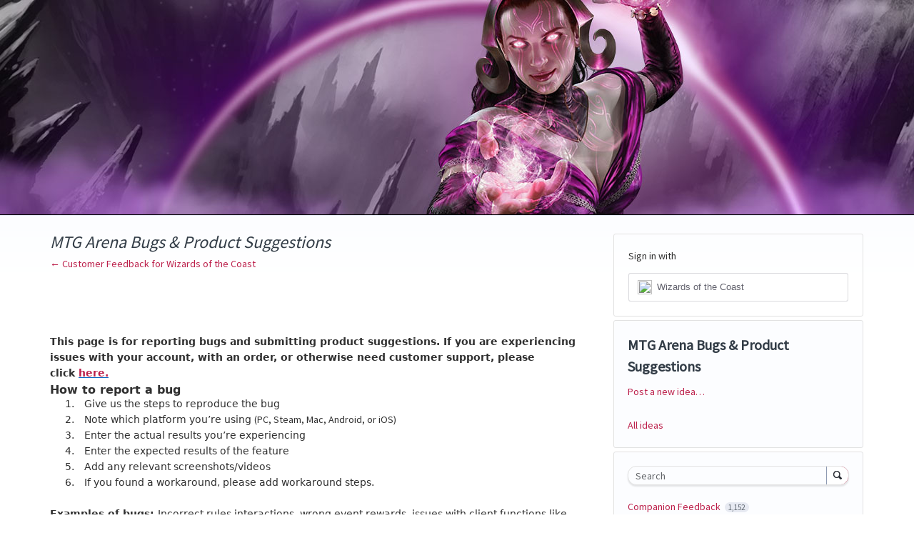

--- FILE ---
content_type: text/html; charset=utf-8
request_url: https://feedback.wizards.com/forums/918667-mtg-arena-bugs-product-suggestions/category/394792-text-translation
body_size: 40502
content:
<!DOCTYPE html>
<html lang="en" class="ltr ">
<head><script>(function(w,i,g){w[g]=w[g]||[];if(typeof w[g].push=='function')w[g].push(i)})
(window,'G-0FDHJSJLBY','google_tags_first_party');</script><script async src="/0u78/"></script>
			<script>
				window.dataLayer = window.dataLayer || [];
				function gtag(){dataLayer.push(arguments);}
				gtag('js', new Date());
				gtag('set', 'developer_id.dYzg1YT', true);
				gtag('config', 'G-0FDHJSJLBY');
			</script>
			
  <meta http-equiv="X-UA-Compatible" content="IE=Edge,chrome=1">
  <meta charset="utf-8">
  <title>MTG Arena Bugs &amp; Product Suggestions: Text Translation (58 ideas) – Customer Feedback for Wizards of the Coast</title>
  <meta name="viewport" content="width=device-width, initial-scale=1">
  <meta name="csrf-param" content="authenticity_token" />
<meta name="csrf-token" content="k3gnyAV6TUInoS6T6pTzMz4pfReQlTbrS-FlX_CA4bRlfDRVohBh6V90ea6noO7ia-Frur0agkECfn6xxA3mBg" />
    <link rel="canonical" href="https://feedback.wizards.com/forums/918667-mtg-arena-bugs-product-suggestions" />

    <script type="text/javascript">
    (function(window) {
      var methods = ['log', 'dir', 'trace'];
      
      if (typeof window.console === 'undefined') {
        window.console = {};
      }
      
      for (var i in methods) {
        if (!(methods[i] in window.console)) {          
          window.console[methods[i]] = function() {};
        }
      }
      
    }(window));    
  </script>

  <script>
    window.UserVoice || (window.UserVoice = []);
  </script>

  

  <link rel="stylesheet" href="https://assets.uvcdn.com/pkg/clients/site2/index-9c56ab4a39505ec7480441b2f8a4d8746ea0edbab756a5f15907a9ffe7fbad4b.css" media="all" />

  <!--[if lt IE 7]>
    <link rel="stylesheet" href="https://assets.uvcdn.com/pkg/clients/site2/ie-6f6256efa8fcab0da2c5c83d6ccddaabe16fdd607b4f9e01ad9efe887b491c11.css" media="screen" />
  <![endif]-->

  <!--[if lt IE 9]>
    <script src="https://assets.uvcdn.com/pkg/clients/site2/lt_IE_9-5d621b8b38991dde7ef0c335fc7cc90426c625e325949517b23be2141b721a05.js"></script>
  <![endif]-->

  <style type="text/css">

  /*
  -----------------------------------------------------------
    Link color
  -----------------------------------------------------------
  */

  .uvCustomLink-color,
  a,
  .uvHelp,
  .uvTabSelect,
  .uvTab-dropdown .uvFieldPlaceholder,
  .uvModule-session .vcard .uvRememberMe a,
  .uvModule-session .uvModuleSection-signin a,
  .uvBreadcrumbs,
  .uvStyle-linkArrow {
    color: #0079BF;
  }

  .uvCustomLink-background,
  .uvTab-selected,
  .uvTab-selected .uvFieldSelect,
  .uvPagination .current {
    background-color: #0079BF;
  }

  /*
  -----------------------------------------------------------
    Primary color
  -----------------------------------------------------------
  */

  .uvCustomPrimary-color {
    color: #323C46;
  }

  .uvCustomPrimary-background,
  .uvUserBadgeLabel {
    background-color: #323C46;
  }

  .uvMasthead {
     background-color: #080708;
   }
  .impScoreButton.selected {
    background: #323C46;
  }

  /*
  -----------------------------------------------------------
    Background color
  -----------------------------------------------------------
  */

  .uvCustomBackground-color {
    color: #080708;
  }

  .uvCustomBackground-background {
    background-color: #080708;
  }

  /*
  -----------------------------------------------------------
    Status colors
  -----------------------------------------------------------
  */

  .uvStyle-status-open {
    background-color: #00AFE6;
    color: #FFF;
  }
  .uvStyle-status-in-progress {
    background-color: #F0BA00;
    color: #FFF;
  }
  .uvStyle-status-needs-more-info {
    background-color: #8232A5;
    color: #FFF;
  }
  .uvStyle-status-ready-to-deploy {
    background-color: #C0D941;
    color: #FFF;
  }
  .uvStyle-status-unable-to-repro {
    background-color: #E61717;
    color: #FFF;
  }
  .uvStyle-status-done {
    background-color: #199900;
    color: #FFF;
  }
  .uvStyle-status-not-a-bug {
    background-color: #FF007F;
    color: #FFF;
  }
</style>


  <link href="https://fonts.googleapis.com/css?family=Source+Sans+Pro" rel="stylesheet">

    <style type="text/css">
      /* -------------------- Notification Banner -------------------- */
.sticky-banner {
  z-index: 100;
  position: -webkit-sticky;
  position: sticky;
  top: 0;
}

.banner-dismiss {
  width: 30px;
  height: 30px;
  position: absolute;
  right: 20px;
  top: 16px;
  overflow: hidden;
  text-indent: 100%;
  cursor: pointer;
  -webkit-backface-visibility: hidden;
  backface-visibility: hidden;
  background-color: transparent;
  border: none;
}

  .banner-dismiss:hover,
  .banner-dismiss:focus {
    outline: none;
  }

  .banner-dismiss::before,
  .banner-dismiss::after {
    content: '';
    position: absolute;
    width: 3px;
    height: 60%;
    top: 50%;
    left: 50%;
    background: #fff;
  }

  .banner-dismiss:hover::before,
  .banner-dismiss:hover::after {
    background: #474747;
  }

  .banner-dismiss::before {
    -webkit-transform: translate(-50%, -50%) rotate(45deg);
    transform: translate(-50%, -50%) rotate(45deg);
  }

  .banner-dismiss::after {
    -webkit-transform: translate(-50%, -50%) rotate(-45deg);
    transform: translate(-50%, -50%) rotate(-45deg);
  }

/* -------------------- End Notification Banner -------------------- */

.uvListItem.uvListItem-forum.uvListItem-forum-925012 {
  display: none;
}

/* -------------------- Alerts -------------------- */

.alert-yellow, .alert-blue, .alert-red, .alert-orange {
  padding: 20px !important;
  margin-bottom: 15px !important;
  -moz-border-radius: 8px !important;
  -webkit-border-radius: 8px !important;
  border-radius: 8px !important;
  color: white !important;
  font-weight: bold !important;
}

  .alert-yellow a:link, .alert-blue a:link, .alert-red a:link, .alert-orange a:link {
    color: #e0e0e0 !important;
    text-decoration: underline !important;
  }

  .alert-yellow a:hover, .alert-blue a:hover, .alert-red a:hover, .alert-orange a:hover {
    color: #474747 !important;
  }

  .alert-yellow a:visited, .alert-blue a:visited, .alert-red a:visited, .alert-orange a:visited {
    color: #e0e0e0;
    text-decoration: underline !important;
  }

.alert-yellow {
  background-color: #f1c40f !important;
}

.alert-blue {
  background-color: rgb(26, 128, 168) !important;
}

.alert-red {
  background-color: #e74c3c !important;
}

.alert-orange {
  background-color: #e67e22 !important;
}

.alert-important {
  font-size: 1.1rem !important;
}

.alert-minor {
  text-shadow: 1px 1px 2px black !important;
}

/* -------------------- End Alerts -------------------- */

/* -------------------- Customizables -------------------- */
html,
body,
h1,
h2,
h3,
h2,
h5,
h6,
p,
blockquote,
a,
big,
cite,
code,
sub,
sup,
b,
u,
i,
center,
ol,
ul,
li,
fieldset,
form,
table,
caption,
tbody,
tfoot,
thead,
tr,
th,
td,
figure,
figcaption,
footer,
header,
section {
  font-family: 'Source Sans Pro', sans-serif;
  font-size: 14px;
  line-height: 150%;
  color: #303030;
  font-weight: normal;
}

.uvPageTitle {
  font-style: italic;
}

.sidebar-padding {
  padding-bottom: 15px;
}

.uvSigninLink {
  font-size: 16px;
}

h1 {
  font-size: 24px !important;
  color: #bc204b;
}

h2 {
  font-size: 20px !important;
  font-weight: bold;
}

h3 {
  font-size: 16px !important;
}

a,
.uvTab-dropdown .uvFieldPlaceholder {
  color: #bc204b;
}

/* -------------------- End Customizables -------------------- */

/* -------------------- Header -------------------- */
.uvMastheadWrapper {
  padding: 20px;
}

.navList li {
  margin: 2px;
}

  .navList li a {
    color: #63666a;
    font-size: 12px;
  }

/* -------------------- Hero Images for All Forums -------------------- */

.hero-image {
  background-image: url(https://media.wizards.com/2023/uservoice/feedbackbanner3.jpg);
}

body.uv-forum-918667 .hero-image {
  background-image: url(https://media.wizards.com/2023/uservoice/liliana-banner.jpg);
}

body.uv-forum-925012 .hero-image {
  background-image: url(https://media.wizards.com/2023/uservoice/valors-reach-banner.jpg);
}

body.uv-forum-921457 .hero-image {
  background-image: url(https://media.wizards.com/2023/uservoice/eld-mtgo-beta-header-alt.jpg);
}

body.uv-forum-929932 .hero-image {
  background-image: url(https://media.wizards.com/2023/uservoice/Companion-Banner.jpg);
}

body.uv-forum-935940 .hero-image {
  background-image: url(https://media.wizards.com/2023/uservoice/DABanner.jpg);
}

/* -------------------- End Hero Images -------------------- */

/* -------------------- End Header -------------------- */

/* -------------------- Homepage Icons -------------------- */

.forum-image-row {
  min-width: 300px;
}

.forum-image {
  border: 0px solid #F3F6F8;
}

  .forum-image:hover,
  .forum-image:focus,
  .forum-image:active {
    background-color: #1DCBEB;
  }

@media handheld, only screen and (max-width: 767px) {
  .forum-image-container {
    text-align: center;
  }
}

/* -------------------- End Homepage Icons -------------------- */

/* -------------------- Homepage Body -------------------- */
.subtitle {
  padding-bottom: 30px;
  border-bottom-color: #e2e2e2;
  border-bottom-width: 1px;
  border-bottom-style: solid;
}

.card {
  margin-bottom: 20px;
  width: 49%;
}

.cards {
  display: flex;
  flex-wrap: wrap;
  justify-content: space-between;
}

.card-target {
  border-color: #e2e2e2;
  padding: 5px;
  display: block;
  position: relative;
  height: 100%;
  text-decoration: none !important;
  box-sizing: border-box;
}

  .card-target.help {
    padding: 15px;
  }

.card-heading {
  position: absolute;
  top: 43%;
  left: 50%;
  transform: translate(-50%, -50%);
  color: #FFF;
  text-align: center;
  font-weight: bold;
  text-transform: uppercase;
}

.card-body {
  text-align: center;
  padding: 15px 15px 10px 15px;
  border-width: 1px;
  border-style: solid;
}

/* -------------------- Help Card -------------------- */
.card-help-heading {
  margin-bottom: 5px;
  color: #222;
}

.card-help-list {
  list-style: decimal;
  list-style-position: inside;
}

  .card-help-list li {
    margin-bottom: 20px;
  }

/* -------------------- End Help Card -------------------- */

/* -------------------- End Homepage Body -------------------- */

/* -------------------- UV Style Overrides -------------------- */
.uvModule {
  border-color: #e2e2e2;
  margin-bottom: 34px;
  border-width: 1px;
  border-style: solid;
  box-shadow: none;
}

.uvModule {
  margin-bottom: 5px;
}

.uvModule-message {
  border: 0 !important;
}

.uvModule-session .uvModuleSection-signin {
  margin: 10px 0 10px 20px;
}

.uvModule-session .uvStyle-signin,
.uvModule-session .uvStyle-signin-provider {
  font-size: 14px !important;
}

.uvModule-session .uvModuleSection-signout {
  margin: 10px;
}

.uvModule-session .uvUserBadge {
  margin: 22px 0 0 20px !important;
}

.uvSignin-logged_in .uvField-logged_in {
  padding-left: 10px;
}

.uvPageHeader {
  min-height: 0;
  margin-bottom: 0;
}

.uvPageTitle {
  margin-top: 0;
}

.uvForumCreateIdea {
  margin-bottom: 50px;
}

.uvIdeaHeader {
  padding-top: 0;
}

.uvListItem-newIdea {
  margin-bottom: 26px;
}

.uvForumCreateIdeaLegend {
  padding-bottom: 13px;
}

.uvFieldTextarea {
  font-size: 14px;
  color: #63666a;
}

.uvField-select .uvFieldPlaceholder, .uvField-focus .uvFieldPlaceholder {
  color: #e2e2e2;
  margin-bottom: -22px;
}

.uvField {
  border-color: #e2e2e2;
  border-width: 1px;
  border-style: solid;
  border-radius: 2px;
  box-shadow: none;
}

.uvField-search .uvFieldButton {
  border-left-color: 1px solid #e2e2e2 !important;
  border-left-width: 1px solid #e2e2e2 !important;
  border-left-style: 1px solid #e2e2e2 !important;
}

.uvFieldButtonImage-sidebar {
  height: 20px;
}

.uvFieldPlaceholder,
.uvFieldPassword,
.uvFieldText,
.uvFieldSelect {
  font-size: 14px;
  height: 15px;
  color: #63666a;
}

.uvStyle-button,
.uvStyle-button-selected {
  background: #fff;
  border-color: #bc204b;
  font-size: 12px;
  color: #bc204b;
  border-radius: 50px;
  text-transform: uppercase;
  box-shadow: none !important;
  border-width: 1px;
  border-style: solid;
}

  .uvStyle-button:active,
  .uvStyle-button.selected,
  .uvStyle-button-selected,
  .uvStyle-button.selected:focus,
  .uvStyle-button-selected:hover,
  .uvStyle-button:hover,
  .uvStyle-button:focus {
    background: #bc204b;
    color: #fff;
    border-color: #bc204b;
    text-shadow: none !important;
    border-radius: 50px;
    border-width: 1px;
    border-style: solid;
  }

.uvSignin {
  color: #63666a;
}

.uvNavListItemTitle,
.uvListItem-selected,
.uvForumFilter-user,
.uvListItem-category {
  display: none !important;
}

.uvNavListItem-search,
.uvNavListItem-feedback,
.uvNavListItem-contactus,
.uvNavListItem-helpdesk,
.uvNavListItem-home {
  padding-left: 0px;
}

.uvNavListItem-feedback {
  background: none;
}

p > img {
  width: auto;
  display: inline;
}

.password {
  width: auto;
}

.clearfix {
  clear: both !important;
  height: 1px;
  width: 100%;
}

button,
button:focus {
  outline: 0;
}

/* -------------------- End UV Style Overrides -------------------- */

/* ----------
   For Layout
   ---------- */
/* Header
-------------------- */
.uvMastheadWrapper {
  width: 100%;
  box-sizing: border-box;
  display: flex;
  align-items: center;
  justify-content: space-between;
}

.navLinks ul {
  list-style-type: none;
  padding: 0;
}

.navList li {
  display: inline;
  letter-spacing: .3px;
}

  .navList li a {
    font-weight: bold;
    text-transform: uppercase;
  }

.hero-image {
  background-repeat: no-repeat;
  background-position: 50% 50%;
  background-size: cover;
  height: 300px;
}

/* -------------------- Footer -------------------- */

footer.site-footer {
  background: #0e0f0f;
}

  footer.site-footer a {
    color: #CFCFCF;
    background-color: transparent;
    text-decoration: none;
    font-family: "Montserrat", sans-serif;
  }

html:not(.mobile) footer.site-footer a:hover,
html.mobile footer.site-footer a.touched {
  color: white;
}

footer.site-footer .block-content {
  padding: 20px 0;
  display: flex;
  flex-wrap: wrap;
  align-items: center;
}

footer.site-footer img,
footer.site-footer svg {
  width: 100%;
  height: auto;
  display: block;
  border-style: none;
  border: 0;
}

footer.site-footer .wizards,
footer.site-footer .hasbro,
footer.site-footer .privacy {
  margin: 0;
  padding: 0;
}

  footer.site-footer .wizards a,
  footer.site-footer .hasbro a,
  footer.site-footer .privacy a {
    display: block;
    margin: 0 auto;
  }

footer.site-footer .wizards {
  width: 20%;
  order: 1;
}

  footer.site-footer .wizards a {
    max-width: 135px;
  }

footer.site-footer .hasbro {
  width: 11%;
  padding-left: 20px;
  order: 3;
}

  footer.site-footer .hasbro a {
    max-width: 60px;
  }

footer.site-footer .main-links {
  line-height: 1.1em;
  text-transform: uppercase;
  width: 60%;
  padding: 0 20px;
  border-right: 1px solid #CFCFCF;
  order: 2;
}

footer.site-footer .privacy {
  width: 9%;
  padding-left: 20px;
  order: 4;
}

  footer.site-footer .privacy a {
    max-width: 60px;
  }

footer.site-footer .legal {
  font-size: 1rem;
  text-align: center;
  width: 100%;
  padding-top: 50px;
  order: 5;
}

  footer.site-footer .legal p {
    color: #CFCFCF;
    font-size: 9px;
    font-family: "Montserrat", sans-serif;
  }

footer.site-footer .main-links {
  line-height: 1.1em;
  text-transform: uppercase;
  width: 60%;
  padding: 0 20px;
  border-right: 1px solid #515557;
  order: 2;
}

  footer.site-footer .main-links .brands h1 {
    color: #CFCFCF;
    font-weight: 600;
    margin: 0 0 0.2em;
    padding: 0;
    font-size: 15.35px !important;
    line-height: 1.1em;
    font-family: "Montserrat", sans-serif;
  }

  footer.site-footer .main-links ul {
    margin: 0;
    padding: 0;
    list-style: none;
    display: flex;
    flex-wrap: wrap;
  }

    footer.site-footer .main-links ul li:not(:last-child):after {
      color: #CFCFCF;
      content: "| ";
      white-space: pre;
      margin: 0 1px;
      display: inline-block;
    }

  footer.site-footer .main-links .policy {
    font-size: 1rem;
    margin-top: 1.5em;
  }

    footer.site-footer .main-links .policy a {
      font-size: 9px;
    }

footer.site-footer:after {
  content: '';
  clear: both;
}

.page-width {
  max-width: 1220px;
  margin: 0 auto;
  padding: 0 10px;
}

@media (max-width: 767px) {
  footer.site-footer .wizards,
  footer.site-footer .hasbro,
  footer.site-footer .privacy {
    padding: 0 5px;
  }

  footer.site-footer .wizards {
    width: 33.33%;
    order: 2;
  }

    footer.site-footer .wizards a {
      max-width: 80px;
    }

  footer.site-footer .hasbro {
    width: 33.33%;
    order: 3;
  }

    footer.site-footer .hasbro a {
      max-width: 60px;
    }

  footer.site-footer .privacy {
    width: 33.33%;
    order: 4;
  }

  footer.site-footer .main-links {
    text-align: center;
    width: 100%;
    padding: 0 0 20px;
    border: 0;
    order: 1;
  }

    footer.site-footer .main-links ul {
      display: block;
    }

      footer.site-footer .main-links ul li {
        display: inline-block;
      }
}

/* -------------------- End Footer -------------------- */
    </style>

  <link rel="stylesheet" href="/auth-component/uv-auth/uv-auth.css">
<script type="module" src="/auth-component/uv-auth/uv-auth.esm.js"></script>
<script nomodule src="/auth-component/uv-auth/uv-auth.js"></script>

  <script src="https://js.pusher.com/8.3.0/pusher.min.js"></script>
  <script>
    window.UV_PUSHER_APP_KEY = '697328be2c49905dd5c6';
    window.UV_PUSHER_APP_CLUSTER = 'mt1';
  </script>



  <script type="module" src="/web-portal-components/wp-components/wp-components.esm.js"></script>
<script nomodule src="/web-portal-components/wp-components/wp-components.js"></script>

</head>

<body class="uv-primaryColor-dark uv-locale-en uv-direction-ltr uv-forum uv-forum-918667 uv-no-user uv-forum-page">
  <a class="show-on-focus uvCustomPrimary-background" href="#start-of-content">Skip to content</a>
  <wp-loading>

  <div id="fb-root"></div>
  <div class="uvPageContainer">

    <header class="uvMasthead ">
  <div class="hero-image">
    <div class="sticky-banner"></div>
  </div>
</header>

    








<div class="uvContainer uvBody">
  <div class="uvForumsBackground uvSoftGrayBackground"></div>
  <div class="uvRow ">
    <div class="uvCol-8">

      <!-- Forum -->
      <div id="start-of-content" tabindex="-1"></div>
      <article>
          
<header class="uvPageHeader">
    
    <h1 class="uvPageTitle uvCustomPrimary-color"> MTG Arena Bugs &amp; Product Suggestions</h1>
    <div class="uvBreadcrumbs">
        <a href="/">&larr; Customer Feedback for Wizards of the Coast</a>
</div>

    

    <div class="uvForumMessage typeset">
        <div><a href="https://components" rel="nofollow"></a><br></div><div><br></div><div><br></div><p style="margin: 0in; line-height: 16.8pt; padding: 0px; border: 0px; outline: 0px; vertical-align: baseline; background-image: initial; background-position: initial; background-size: initial; background-repeat: initial; background-attachment: initial; background-origin: initial; background-clip: initial; text-indent: 0px; font-style: normal; font-variant-ligatures: normal; font-variant-caps: normal; font-weight: 400; letter-spacing: normal; orphans: 2; text-align: start; text-transform: none; white-space: normal; widows: 2; word-spacing: 0px; -webkit-text-stroke-width: 0px; text-decoration-style: initial; text-decoration-color: initial;" dir="auto"><span style="background-color:white" class="highlight"><span style="color:rgb(47, 57, 65)" class="colour"><span style="font-family:system-ui, -apple-system, BlinkMacSystemFont, &quot;Segoe UI&quot;, Roboto, Oxygen-Sans, Ubuntu, Cantarell, &quot;Helvetica Neue&quot;, Arial, sans-serif" class="font"><span style="font-size:11pt" class="size"><b style="margin: 0px; padding: 0px; border: 0px; outline: 0px; vertical-align: baseline; background: transparent; font-family: system-ui, -apple-system, BlinkMacSystemFont, &quot;Segoe UI&quot;, Roboto, Oxygen-Sans, Ubuntu, Cantarell, &quot;Helvetica Neue&quot;, Arial, sans-serif; font-weight: 600;"><span style="background-color:transparent" class="highlight"><span style="color:rgb(48, 48, 48)" class="colour"><span style="font-size:10.5pt" class="size">This page is for reporting bugs and submitting product suggestions. If you are experiencing issues with your account, with an order, or otherwise need customer support, please click&nbsp;<a style="margin: 0px; padding: 0px; font-size: 14px; vertical-align: baseline; background: transparent; cursor: pointer; text-decoration: underline; color: rgb(5, 99, 193);" rel="noreferrer" href="https://mtgarena-support.wizards.com/hc/en-us"><span style="background-color:transparent" class="highlight"><span style="color:rgb(188, 32, 75)" class="colour">here.</span></span></a></span></span></span></b><span style="background-color:transparent" class="highlight"><span style="color:rgb(48, 48, 48)" class="colour"><span style="font-size:10.5pt" class="size">&nbsp;</span></span></span></span></span></span></span><br></p><h3 style="margin: 5px 0in 0in; font-family: system-ui, -apple-system, BlinkMacSystemFont, &quot;Segoe UI&quot;, Roboto, Oxygen-Sans, Ubuntu, Cantarell, &quot;Helvetica Neue&quot;, Arial, sans-serif; font-weight: 600; color: rgb(47, 57, 65); text-rendering: optimizelegibility; font-size: 13.5pt; line-height: 12pt; padding: 0px; border: 0px; outline: 0px; vertical-align: baseline; background: white; text-transform: none; font-style: inherit; font-variant: inherit; letter-spacing: normal; orphans: 2; text-align: start; text-indent: 0px; white-space: normal; widows: 2; word-spacing: 0px; -webkit-text-stroke-width: 0px; text-decoration-style: initial; text-decoration-color: initial; box-sizing: border-box; font-stretch: inherit;" dir="auto"><span style="background-color:transparent" class="highlight"><span style="color:rgb(48, 48, 48)" class="colour"><span style="font-size:12pt" class="size">How to report a bug</span></span></span><br></h3><p style="margin: 0in 0in 0in 33.6pt; line-height: 16.8pt; padding: 0px; border: 0px; outline: 0px; vertical-align: baseline; background-image: initial; background-position: initial; background-size: initial; background-repeat: initial; background-attachment: initial; background-origin: initial; background-clip: initial; text-indent: -0.25in; font-style: normal; font-variant-ligatures: normal; font-variant-caps: normal; font-weight: 400; letter-spacing: normal; orphans: 2; text-align: start; text-transform: none; white-space: normal; widows: 2; word-spacing: 0px; -webkit-text-stroke-width: 0px; text-decoration-style: initial; text-decoration-color: initial;" dir="auto"><span style="background-color:white" class="highlight"><span style="color:rgb(47, 57, 65)" class="colour"><span style="font-family:system-ui, -apple-system, BlinkMacSystemFont, &quot;Segoe UI&quot;, Roboto, Oxygen-Sans, Ubuntu, Cantarell, &quot;Helvetica Neue&quot;, Arial, sans-serif" class="font"><span style="font-size:11pt" class="size"><span style="background-color:transparent" class="highlight"><span style="color:rgb(48, 48, 48)" class="colour"><span style="font-size:10.5pt" class="size"><span style="background-color:transparent" class="highlight">1.<span style="background-color:transparent" class="highlight"><span style="font-family:&quot;Times New Roman&quot;" class="font"><span style="font-size:7pt" class="size">&nbsp;&nbsp;&nbsp;&nbsp;&nbsp;&nbsp;<span>&nbsp;</span></span></span></span></span></span></span></span><span style="background-color:transparent" class="highlight"><span style="color:rgb(48, 48, 48)" class="colour"><span style="font-size:10.5pt" class="size">Give us the steps to reproduce the bug</span></span></span></span></span></span></span><br></p><p style="margin: 0in 0in 0in 33.6pt; line-height: 16.8pt; padding: 0px; border: 0px; outline: 0px; vertical-align: baseline; background-image: initial; background-position: initial; background-size: initial; background-repeat: initial; background-attachment: initial; background-origin: initial; background-clip: initial; text-indent: -0.25in; font-style: normal; font-variant-ligatures: normal; font-variant-caps: normal; font-weight: 400; letter-spacing: normal; orphans: 2; text-align: start; text-transform: none; white-space: normal; widows: 2; word-spacing: 0px; -webkit-text-stroke-width: 0px; text-decoration-style: initial; text-decoration-color: initial;" dir="auto"><span style="background-color:white" class="highlight"><span style="color:rgb(47, 57, 65)" class="colour"><span style="font-family:system-ui, -apple-system, BlinkMacSystemFont, &quot;Segoe UI&quot;, Roboto, Oxygen-Sans, Ubuntu, Cantarell, &quot;Helvetica Neue&quot;, Arial, sans-serif" class="font"><span style="font-size:11pt" class="size"><span style="background-color:transparent" class="highlight"><span style="color:rgb(48, 48, 48)" class="colour"><span style="font-size:10.5pt" class="size"><span style="background-color:transparent" class="highlight">2.<span style="background-color:transparent" class="highlight"><span style="font-family:&quot;Times New Roman&quot;" class="font"><span style="font-size:7pt" class="size">&nbsp;&nbsp;&nbsp;&nbsp;&nbsp;&nbsp;<span>&nbsp;</span></span></span></span></span>Note which platform you’re using </span></span></span></span></span></span></span>(PC, Steam, Mac, Android, or iOS)<span style="background-color:white" class="highlight"><span style="color:rgb(47, 57, 65)" class="colour"><span style="font-family:system-ui, -apple-system, BlinkMacSystemFont, &quot;Segoe UI&quot;, Roboto, Oxygen-Sans, Ubuntu, Cantarell, &quot;Helvetica Neue&quot;, Arial, sans-serif" class="font"><span style="font-size:11pt" class="size"><span style="background-color:transparent" class="highlight"><span style="color:rgb(48, 48, 48)" class="colour"><span style="font-size:10.5pt" class="size"></span></span></span></span></span></span></span></p><p style="margin: 0in 0in 0in 33.6pt; line-height: 16.8pt; padding: 0px; border: 0px; outline: 0px; vertical-align: baseline; background-image: initial; background-position: initial; background-size: initial; background-repeat: initial; background-attachment: initial; background-origin: initial; background-clip: initial; text-indent: -0.25in; font-style: normal; font-variant-ligatures: normal; font-variant-caps: normal; font-weight: 400; letter-spacing: normal; orphans: 2; text-align: start; text-transform: none; white-space: normal; widows: 2; word-spacing: 0px; -webkit-text-stroke-width: 0px; text-decoration-style: initial; text-decoration-color: initial;" dir="auto"><span style="background-color:white" class="highlight"><span style="color:rgb(47, 57, 65)" class="colour"><span style="font-family:system-ui, -apple-system, BlinkMacSystemFont, &quot;Segoe UI&quot;, Roboto, Oxygen-Sans, Ubuntu, Cantarell, &quot;Helvetica Neue&quot;, Arial, sans-serif" class="font"><span style="font-size:11pt" class="size"><span style="background-color:transparent" class="highlight"><span style="color:rgb(48, 48, 48)" class="colour"><span style="font-size:10.5pt" class="size"><span style="background-color:transparent" class="highlight">3.<span style="background-color:transparent" class="highlight"><span style="font-family:&quot;Times New Roman&quot;" class="font"><span style="font-size:7pt" class="size">&nbsp;&nbsp;&nbsp;&nbsp;&nbsp;&nbsp;<span>&nbsp;</span></span></span></span></span></span></span></span><span style="background-color:transparent" class="highlight"><span style="color:rgb(48, 48, 48)" class="colour"><span style="font-size:10.5pt" class="size">Enter the actual results you’re experiencing</span></span></span></span></span></span></span><br></p><p style="margin: 0in 0in 0in 33.6pt; line-height: 16.8pt; padding: 0px; border: 0px; outline: 0px; vertical-align: baseline; background-image: initial; background-position: initial; background-size: initial; background-repeat: initial; background-attachment: initial; background-origin: initial; background-clip: initial; text-indent: -0.25in; font-style: normal; font-variant-ligatures: normal; font-variant-caps: normal; font-weight: 400; letter-spacing: normal; orphans: 2; text-align: start; text-transform: none; white-space: normal; widows: 2; word-spacing: 0px; -webkit-text-stroke-width: 0px; text-decoration-style: initial; text-decoration-color: initial;" dir="auto"><span style="background-color:white" class="highlight"><span style="color:rgb(47, 57, 65)" class="colour"><span style="font-family:system-ui, -apple-system, BlinkMacSystemFont, &quot;Segoe UI&quot;, Roboto, Oxygen-Sans, Ubuntu, Cantarell, &quot;Helvetica Neue&quot;, Arial, sans-serif" class="font"><span style="font-size:11pt" class="size"><span style="background-color:transparent" class="highlight"><span style="color:rgb(48, 48, 48)" class="colour"><span style="font-size:10.5pt" class="size"><span style="background-color:transparent" class="highlight">4.<span style="background-color:transparent" class="highlight"><span style="font-family:&quot;Times New Roman&quot;" class="font"><span style="font-size:7pt" class="size">&nbsp;&nbsp;&nbsp;&nbsp;&nbsp;&nbsp;<span>&nbsp;</span></span></span></span></span></span></span></span><span style="background-color:transparent" class="highlight"><span style="color:rgb(48, 48, 48)" class="colour"><span style="font-size:10.5pt" class="size">Enter the expected results of the feature</span></span></span></span></span></span></span><br></p><p style="margin: 0in 0in 0in 33.6pt; line-height: 16.8pt; padding: 0px; border: 0px; outline: 0px; vertical-align: baseline; background-image: initial; background-position: initial; background-size: initial; background-repeat: initial; background-attachment: initial; background-origin: initial; background-clip: initial; text-indent: -0.25in; font-style: normal; font-variant-ligatures: normal; font-variant-caps: normal; font-weight: 400; letter-spacing: normal; orphans: 2; text-align: start; text-transform: none; white-space: normal; widows: 2; word-spacing: 0px; -webkit-text-stroke-width: 0px; text-decoration-style: initial; text-decoration-color: initial;" dir="auto"><span style="background-color:white" class="highlight"><span style="color:rgb(47, 57, 65)" class="colour"><span style="font-family:system-ui, -apple-system, BlinkMacSystemFont, &quot;Segoe UI&quot;, Roboto, Oxygen-Sans, Ubuntu, Cantarell, &quot;Helvetica Neue&quot;, Arial, sans-serif" class="font"><span style="font-size:11pt" class="size"><span style="background-color:transparent" class="highlight"><span style="color:rgb(48, 48, 48)" class="colour"><span style="font-size:10.5pt" class="size"><span style="background-color:transparent" class="highlight">5.<span style="background-color:transparent" class="highlight"><span style="font-family:&quot;Times New Roman&quot;" class="font"><span style="font-size:7pt" class="size">&nbsp;&nbsp;&nbsp;&nbsp;&nbsp;&nbsp;<span>&nbsp;</span></span></span></span></span></span></span></span><span style="background-color:transparent" class="highlight"><span style="color:rgb(48, 48, 48)" class="colour"><span style="font-size:10.5pt" class="size">Add any relevant screenshots/videos</span></span></span></span></span></span></span><br></p><p style="margin: 0in 0in 0in 33.6pt; line-height: 16.8pt; padding: 0px; border: 0px; outline: 0px; vertical-align: baseline; background-image: initial; background-position: initial; background-size: initial; background-repeat: initial; background-attachment: initial; background-origin: initial; background-clip: initial; text-indent: -0.25in; font-style: normal; font-variant-ligatures: normal; font-variant-caps: normal; font-weight: 400; letter-spacing: normal; orphans: 2; text-align: start; text-transform: none; white-space: normal; widows: 2; word-spacing: 0px; -webkit-text-stroke-width: 0px; text-decoration-style: initial; text-decoration-color: initial;" dir="auto"><span style="background-color:white" class="highlight"><span style="color:rgb(47, 57, 65)" class="colour"><span style="font-family:system-ui, -apple-system, BlinkMacSystemFont, &quot;Segoe UI&quot;, Roboto, Oxygen-Sans, Ubuntu, Cantarell, &quot;Helvetica Neue&quot;, Arial, sans-serif" class="font"><span style="font-size:11pt" class="size"><span style="background-color:transparent" class="highlight"><span style="color:rgb(48, 48, 48)" class="colour"><span style="font-size:10.5pt" class="size"><span style="background-color:transparent" class="highlight">6.<span style="background-color:transparent" class="highlight"><span style="font-family:&quot;Times New Roman&quot;" class="font"><span style="font-size:7pt" class="size">&nbsp;&nbsp;&nbsp;&nbsp;&nbsp;&nbsp;<span>&nbsp;</span></span></span></span></span></span></span></span><span style="background-color:transparent" class="highlight"><span style="color:rgb(48, 48, 48)" class="colour"><span style="font-size:10.5pt" class="size">If you found a workaround, please add workaround steps.</span></span></span></span></span></span></span><br></p><p style="margin: 0in; line-height: 16.8pt; padding: 0px; border: 0px; outline: 0px; vertical-align: baseline; background-image: initial; background-position: initial; background-size: initial; background-repeat: initial; background-attachment: initial; background-origin: initial; background-clip: initial; text-indent: 0px; font-style: normal; font-variant-ligatures: normal; font-variant-caps: normal; font-weight: 400; letter-spacing: normal; orphans: 2; text-align: start; text-transform: none; white-space: normal; widows: 2; word-spacing: 0px; -webkit-text-stroke-width: 0px; text-decoration-style: initial; text-decoration-color: initial;" dir="auto"><span style="background-color:white" class="highlight"><span style="color:rgb(47, 57, 65)" class="colour"><span style="font-family:system-ui, -apple-system, BlinkMacSystemFont, &quot;Segoe UI&quot;, Roboto, Oxygen-Sans, Ubuntu, Cantarell, &quot;Helvetica Neue&quot;, Arial, sans-serif" class="font"><span style="font-size:11pt" class="size"><span style="background-color:transparent" class="highlight"><span style="color:rgb(48, 48, 48)" class="colour"><span style="font-size:10.5pt" class="size">&nbsp;</span></span></span></span></span></span></span><br></p><p style="margin: 0in; line-height: 16.8pt; padding: 0px; border: 0px; outline: 0px; vertical-align: baseline; background-image: initial; background-position: initial; background-size: initial; background-repeat: initial; background-attachment: initial; background-origin: initial; background-clip: initial; text-indent: 0px; font-style: normal; font-variant-ligatures: normal; font-variant-caps: normal; font-weight: 400; letter-spacing: normal; orphans: 2; text-align: start; text-transform: none; white-space: normal; widows: 2; word-spacing: 0px; -webkit-text-stroke-width: 0px; text-decoration-style: initial; text-decoration-color: initial;" dir="auto"><span style="background-color:white" class="highlight"><span style="color:rgb(47, 57, 65)" class="colour"><span style="font-family:system-ui, -apple-system, BlinkMacSystemFont, &quot;Segoe UI&quot;, Roboto, Oxygen-Sans, Ubuntu, Cantarell, &quot;Helvetica Neue&quot;, Arial, sans-serif" class="font"><span style="font-size:11pt" class="size"><b style="margin: 0px; padding: 0px; border: 0px; outline: 0px; vertical-align: baseline; background: transparent; font-family: system-ui, -apple-system, BlinkMacSystemFont, &quot;Segoe UI&quot;, Roboto, Oxygen-Sans, Ubuntu, Cantarell, &quot;Helvetica Neue&quot;, Arial, sans-serif; font-weight: 600;"><span style="background-color:transparent" class="highlight"><span style="color:rgb(48, 48, 48)" class="colour"><span style="font-size:10.5pt" class="size">Examples of bugs:<span>&nbsp;</span></span></span></span></b><span style="background-color:transparent" class="highlight"><span style="color:rgb(48, 48, 48)" class="colour"><span style="font-size:10.5pt" class="size">Incorrect rules interactions, wrong event rewards, issues with client functions like creating decks</span></span></span></span></span></span></span><br></p><p style="margin: 0in; line-height: 16.8pt; padding: 0px; border: 0px; outline: 0px; vertical-align: baseline; background-image: initial; background-position: initial; background-size: initial; background-repeat: initial; background-attachment: initial; background-origin: initial; background-clip: initial; text-indent: 0px; font-style: normal; font-variant-ligatures: normal; font-variant-caps: normal; font-weight: 400; letter-spacing: normal; orphans: 2; text-align: start; text-transform: none; white-space: normal; widows: 2; word-spacing: 0px; -webkit-text-stroke-width: 0px; text-decoration-style: initial; text-decoration-color: initial;" dir="auto"><span style="background-color:white" class="highlight"><span style="color:rgb(47, 57, 65)" class="colour"><span style="font-family:system-ui, -apple-system, BlinkMacSystemFont, &quot;Segoe UI&quot;, Roboto, Oxygen-Sans, Ubuntu, Cantarell, &quot;Helvetica Neue&quot;, Arial, sans-serif" class="font"><span style="font-size:11pt" class="size"><span style="background-color:transparent" class="highlight"><span style="color:rgb(48, 48, 48)" class="colour"><span style="font-size:10.5pt" class="size">&nbsp;</span></span></span></span></span></span></span><br></p><p style="margin: 0in; line-height: 16.8pt; padding: 0px; border: 0px; outline: 0px; vertical-align: baseline; background-image: initial; background-position: initial; background-size: initial; background-repeat: initial; background-attachment: initial; background-origin: initial; background-clip: initial; text-indent: 0px; font-style: normal; font-variant-ligatures: normal; font-variant-caps: normal; font-weight: 400; letter-spacing: normal; orphans: 2; text-align: start; text-transform: none; white-space: normal; widows: 2; word-spacing: 0px; -webkit-text-stroke-width: 0px; text-decoration-style: initial; text-decoration-color: initial;" dir="auto"><span style="background-color:white" class="highlight"><span style="color:rgb(47, 57, 65)" class="colour"><span style="font-family:system-ui, -apple-system, BlinkMacSystemFont, &quot;Segoe UI&quot;, Roboto, Oxygen-Sans, Ubuntu, Cantarell, &quot;Helvetica Neue&quot;, Arial, sans-serif" class="font"><span style="font-size:11pt" class="size"><b style="margin: 0px; padding: 0px; border: 0px; outline: 0px; vertical-align: baseline; background: transparent; font-family: system-ui, -apple-system, BlinkMacSystemFont, &quot;Segoe UI&quot;, Roboto, Oxygen-Sans, Ubuntu, Cantarell, &quot;Helvetica Neue&quot;, Arial, sans-serif; font-weight: 600;"><span style="background-color:transparent" class="highlight"><span style="color:rgb(48, 48, 48)" class="colour"><span style="font-size:12pt" class="size">How to submit product suggestions</span></span></span></b></span></span></span></span><br></p><ol style="padding: 0px 15px; margin: 0in 15px; list-style: decimal; border: 0px; outline: 0px; vertical-align: baseline; background: rgb(255, 255, 255); color: rgb(47, 57, 65); font-family: system-ui, -apple-system, BlinkMacSystemFont, &quot;Segoe UI&quot;, Roboto, Oxygen-Sans, Ubuntu, Cantarell, &quot;Helvetica Neue&quot;, Arial, sans-serif; font-size: 14px; font-style: normal; font-variant-ligatures: normal; font-variant-caps: normal; font-weight: 400; letter-spacing: normal; orphans: 2; text-align: start; text-indent: 0px; text-transform: none; white-space: normal; widows: 2; word-spacing: 0px; -webkit-text-stroke-width: 0px; text-decoration-style: initial; text-decoration-color: initial;" dir="auto"><li style="line-height: 16.8pt; margin: 0in; padding: 0px; border: 0px; outline: 0px; vertical-align: baseline; background: white; font-size: 11pt; color: rgb(48, 48, 48);"><span style="background-color:transparent" class="highlight"><span style="font-size:10.5pt" class="size">Select “Product Suggestion” as the Category for your suggestion</span></span><br></li><li style="line-height: 16.8pt; margin: 0in; padding: 0px; border: 0px; outline: 0px; vertical-align: baseline; background: white; font-size: 11pt; color: rgb(48, 48, 48);"><span style="background-color:transparent" class="highlight"><span style="font-size:10.5pt" class="size">Enter your feedback</span></span><br></li><li style="line-height: 16.8pt; margin: 0in; padding: 0px; border: 0px; outline: 0px; vertical-align: baseline; background: white; font-size: 11pt; color: rgb(48, 48, 48);"><span style="background-color:transparent" class="highlight"><span style="font-size:10.5pt" class="size">Add any relevant screenshots/videos</span></span><br></li></ol><p style="margin: 0in; line-height: 16.8pt; padding: 0px; border: 0px; outline: 0px; vertical-align: baseline; background-image: initial; background-position: initial; background-size: initial; background-repeat: initial; background-attachment: initial; background-origin: initial; background-clip: initial; text-indent: 0px; font-style: normal; font-variant-ligatures: normal; font-variant-caps: normal; font-weight: 400; letter-spacing: normal; orphans: 2; text-align: start; text-transform: none; white-space: normal; widows: 2; word-spacing: 0px; -webkit-text-stroke-width: 0px; text-decoration-style: initial; text-decoration-color: initial;" dir="auto"><span style="background-color:white" class="highlight"><span style="color:rgb(47, 57, 65)" class="colour"><span style="font-family:system-ui, -apple-system, BlinkMacSystemFont, &quot;Segoe UI&quot;, Roboto, Oxygen-Sans, Ubuntu, Cantarell, &quot;Helvetica Neue&quot;, Arial, sans-serif" class="font"><span style="font-size:11pt" class="size"><span style="background-color:transparent" class="highlight"><span style="color:rgb(48, 48, 48)" class="colour"><span style="font-size:10.5pt" class="size">&nbsp;</span></span></span></span></span></span></span><br></p><p style="margin: 0in; line-height: 16.8pt; padding: 0px; border: 0px; outline: 0px; vertical-align: baseline; background-image: initial; background-position: initial; background-size: initial; background-repeat: initial; background-attachment: initial; background-origin: initial; background-clip: initial; text-indent: 0px; font-style: normal; font-variant-ligatures: normal; font-variant-caps: normal; font-weight: 400; letter-spacing: normal; orphans: 2; text-align: start; text-transform: none; white-space: normal; widows: 2; word-spacing: 0px; -webkit-text-stroke-width: 0px; text-decoration-style: initial; text-decoration-color: initial;" dir="auto"><span style="background-color:white" class="highlight"><span style="color:rgb(47, 57, 65)" class="colour"><span style="font-family:system-ui, -apple-system, BlinkMacSystemFont, &quot;Segoe UI&quot;, Roboto, Oxygen-Sans, Ubuntu, Cantarell, &quot;Helvetica Neue&quot;, Arial, sans-serif" class="font"><span style="font-size:11pt" class="size"><b style="margin: 0px; padding: 0px; border: 0px; outline: 0px; vertical-align: baseline; background: transparent; font-family: system-ui, -apple-system, BlinkMacSystemFont, &quot;Segoe UI&quot;, Roboto, Oxygen-Sans, Ubuntu, Cantarell, &quot;Helvetica Neue&quot;, Arial, sans-serif; font-weight: 600;"><span style="background-color:transparent" class="highlight"><span style="color:rgb(48, 48, 48)" class="colour"><span style="font-size:10.5pt" class="size">Examples of product suggestions:<span>&nbsp;</span></span></span></span></b><span style="background-color:transparent" class="highlight"><span style="color:rgb(48, 48, 48)" class="colour"><span style="font-size:10.5pt" class="size">Feedback on visual effects,<b style="margin: 0px; padding: 0px; border: 0px; outline: 0px; vertical-align: baseline; background: transparent; font-family: system-ui, -apple-system, BlinkMacSystemFont, &quot;Segoe UI&quot;, Roboto, Oxygen-Sans, Ubuntu, Cantarell, &quot;Helvetica Neue&quot;, Arial, sans-serif; font-weight: 600;"><span>&nbsp;</span></b>recommendations for user interface improvements, new feature requests</span></span></span></span></span></span></span><br></p><p style="margin: 0in; line-height: 16.8pt; padding: 0px; border: 0px; outline: 0px; vertical-align: baseline; background-image: initial; background-position: initial; background-size: initial; background-repeat: initial; background-attachment: initial; background-origin: initial; background-clip: initial; text-indent: 0px; font-style: normal; font-variant-ligatures: normal; font-variant-caps: normal; font-weight: 400; letter-spacing: normal; orphans: 2; text-align: start; text-transform: none; white-space: normal; widows: 2; word-spacing: 0px; -webkit-text-stroke-width: 0px; text-decoration-style: initial; text-decoration-color: initial;" dir="auto"><span style="background-color:white" class="highlight"><span style="color:rgb(47, 57, 65)" class="colour"><span style="font-family:system-ui, -apple-system, BlinkMacSystemFont, &quot;Segoe UI&quot;, Roboto, Oxygen-Sans, Ubuntu, Cantarell, &quot;Helvetica Neue&quot;, Arial, sans-serif" class="font"><span style="font-size:11pt" class="size"><span style="background-color:transparent" class="highlight"><span style="color:rgb(48, 48, 48)" class="colour"><span style="font-size:10.5pt" class="size">&nbsp;</span></span></span></span></span></span></span><br></p><p style="margin: 0in; line-height: 16.8pt; padding: 0px; border: 0px; outline: 0px; vertical-align: baseline; background-image: initial; background-position: initial; background-size: initial; background-repeat: initial; background-attachment: initial; background-origin: initial; background-clip: initial; text-indent: 0px; font-style: normal; font-variant-ligatures: normal; font-variant-caps: normal; font-weight: 400; letter-spacing: normal; orphans: 2; text-align: start; text-transform: none; white-space: normal; widows: 2; word-spacing: 0px; -webkit-text-stroke-width: 0px; text-decoration-style: initial; text-decoration-color: initial;" dir="auto"><span style="background-color:white" class="highlight"><span style="color:rgb(47, 57, 65)" class="colour"><span style="font-family:system-ui, -apple-system, BlinkMacSystemFont, &quot;Segoe UI&quot;, Roboto, Oxygen-Sans, Ubuntu, Cantarell, &quot;Helvetica Neue&quot;, Arial, sans-serif" class="font"><span style="font-size:11pt" class="size"><span style="background-color:transparent" class="highlight"><span style="color:rgb(48, 48, 48)" class="colour"><span style="font-size:10.5pt" class="size">--------------</span></span></span></span></span></span></span><br></p><p style="margin: 0in; line-height: 16.8pt; padding: 0px; border: 0px; outline: 0px; vertical-align: baseline; background-image: initial; background-position: initial; background-size: initial; background-repeat: initial; background-attachment: initial; background-origin: initial; background-clip: initial; text-indent: 0px; font-style: normal; font-variant-ligatures: normal; font-variant-caps: normal; font-weight: 400; letter-spacing: normal; orphans: 2; text-align: start; text-transform: none; white-space: normal; widows: 2; word-spacing: 0px; -webkit-text-stroke-width: 0px; text-decoration-style: initial; text-decoration-color: initial;" dir="auto"><span style="background-color:white" class="highlight"><span style="color:rgb(47, 57, 65)" class="colour"><span style="font-family:system-ui, -apple-system, BlinkMacSystemFont, &quot;Segoe UI&quot;, Roboto, Oxygen-Sans, Ubuntu, Cantarell, &quot;Helvetica Neue&quot;, Arial, sans-serif" class="font"><span style="font-size:11pt" class="size"><span style="background-color:transparent" class="highlight"><span style="color:rgb(48, 48, 48)" class="colour"><span style="font-size:10.5pt" class="size">If you receive an error message that your attachment did not upload, please check to make sure it is smaller than 50 MB.</span></span></span></span></span></span></span><br></p><div><br></div>
    </div>
</header>

          <section class="uvForumCreateIdea color-link-border">
            <form method="post" action="/api/v1/forums/918667/suggestions.json" id="create_idea" data-forum-id="918667" uv-persist-key="818302-918667-site2-create-idea-form" uv-persist-id="918667">
              <input type="hidden" name="authenticity_token" value="fXx3MvbTmivvCk9zgL9qG-_T-ViW4fENsBSjIUkszmKLeGSvUbm2gJffGE7Ni3fKuhvv9btuRaf5i7jPfaHJ0A" />
              <input type="hidden" name="site2" value="true" />
              <input type="hidden" name="referrer" value="https://feedback.wizards.com/forums/918667-mtg-arena-bugs-product-suggestions/category/394792-text-translation" />
              <h2 class="uvForumCreateIdeaLegend uvCustomPrimary-color">Bug/Product Suggestion Details</h2>
              <div class="uvField uvField-idea ">
                <label class="uvFieldInner" for="suggestion_title">
                  <span class="uvFieldPlaceholder">Bug/Product Suggestion Title</span>
                  <input uv-persist-item="title" type="search" name="suggestion[title]" id="suggestion_title" class="uvFieldText" data-ajax-url="/forums/918667-mtg-arena-bugs-product-suggestions/search" value="" required maxlength="140" autocomplete="section-suggestion one-time-code" />
                </label>
                <div role="status" aria-label="Searching" class="uvFieldEtc uvFieldEtc-thinking">(thinking…)</div>
                <button uv-persist-reset type="reset" class="uvFieldEtc uvFieldEtc-reset">Reset</button>
              </div>
              <!-- display when no ideas match or when user clicks "Post a new idea" -->
              <div class="uvTooltip-alt">
                <div class="uvTooltip-primary">
                  <p>
                    Enter your idea and we'll search to see if someone has already suggested it.
                  </p>
                  <p>
                    If a similar idea already exists, you can support and comment on it.
                  </p>
                  <p>
                    If it doesn't exist, you can post your idea so others can support it.
                  </p>
                </div>
                <div class="uvTooltip-outOfVotes">
                  <p>
                    Enter your idea and we'll search to see if someone has already suggested it.
                  </p>
                </div>
              </div>
              <div uv-persist-show class="uvForumCreateIdea-new" style="display: none;">
                  <div class="uvField uvField-select uvField-category uvField-hasvalue" title="Category"  required>
                    <label class="uvFieldInner" for="suggestion-category">
                      <span class="uvFieldPlaceholder">Category</span>
                      <select uv-persist-item="category" class="uvFieldSelect" name="suggestion[category_id]" id="suggestion-category"  required>
                        <option value=""></option>
<option value="352921">Deck Building / Collection</option>
<option value="352924">Events</option>
<option value="352597">Gameplay</option>
<option value="394795">Product Suggestion</option>
<option value="352927">Store</option>
<option selected="selected" value="394792">Text Translation</option>
<option value="352600">User Interface</option>
                      </select>
                    </label>
                    
                  </div>

                  <div class="uvField uvField-description">
                    <label class="uvFieldInner" for="suggestion-describe">
                      <span class="uvFieldPlaceholder">Describe your idea… (optional)</span>
                      <textarea uv-persist-item="description" class="uvFieldTextarea" name="suggestion[text]" id="suggestion-describe"></textarea>
                    </label>
                    <input type="hidden" name="iframe" />
                  </div>

                    <div class="uv-dnd-upload">
  <button id="uvUploadDropArea" tabIndex="0" type="button">
    <input type="file" id="fileElem" multiple>
    <label for="fileElem" id="uploadLabel">Drop or click to upload files</label>
  </button>
  <div id="gallery"></div>
</div>

<script>
  document.addEventListener("DOMContentLoaded", function(event) {
    const attachments = [];
    window.InitUVUpload();
  });
</script>


                    <input type="hidden" name="suggestion[votes]" value="1" />
                  
<uv-auth
  id="uv-signin-9601"
  class=""
  locale="en"
  mode=inline
  
  social-first
  data-type=""
  data-options="{&quot;display_logged_in&quot;:&quot;hidden&quot;,&quot;social_auth_only&quot;:false,&quot;custom_signin&quot;:true,&quot;inline_form_mode&quot;:true,&quot;show_login&quot;:null,&quot;header&quot;:&quot;\u003ch2\u003eWe&#39;re glad you&#39;re here\u003c/h2\u003e\u003cp\u003ePlease sign in to leave feedback\u003c/p\u003e&quot;}"
  
  
>
  <h2>We're glad you're here</h2><p>Please sign in to leave feedback</p>
</uv-auth>
<script type="text/javascript">
  var uvAuthElement = document.getElementById("uv-signin-9601");
  uvAuthElement.subdomainSettings = {"disable_uservoice_auth":true,"password_auth_required":true,"auth_providers":[{"preset_name":"sso","url":"https://myaccounts.wizards.com/uservoice?return=%2Flogin_success\u0026uv_login=1\u0026uv_size=popup\u0026uv_ssl=1","button_label":"Wizards of the Coast"}],"logo_path":"/logo/logo/design_setting/840817/original/WPN_197x136.png","form_text":{"loading":"Loading","cancel":"Cancel","region_label":"Sign in to UserVoice","email_label":"Email address","email_placeholder":"Email address","password_label":"Password","password_placeholder":"Password","name_label":"Display name (optional)","name_placeholder":"Your name","tos_checkbox_label_html":"I agree to the \u003ca href=\"/tos\" target=\"_blank\" rel=\"external\" title=\"Opens in new window\" class=\"color-link\"\u003eterms of service\u003c/a\u003e","tos_checkbox_title":"Terms of Service","gdpr_checkbox_label":"I agree to the storage of my email address, name, and IP address. This information and any feedback I provide may be used to inform product decisions and to notify me about product updates. (You can opt-out at any time.)","gdpr_checkbox_title":"Required Consent","remember_me_checkbox_label":"Remember me","remember_me_checkbox_title":"Remember Me","show_more_label":"Show more login options","show_less_label":"Show fewer login options","submit_signin_label":"Sign in","submit_create_label":"Sign up","email_invalid_error":"Please enter a valid email address.","password_required_error":"Please enter your password.","terms_invalid_error":"You must accept the terms to continue.","generic_error":"Something went wrong!","browser_error":"Cookie access is needed in order to sign you in. Please update your privacy settings to enable cross-site tracking or try using a different browser.","permissions_error":"You do not have the necessary permissions to access this content.","not_signed_in_error":"Sign in required to continue","success_heading":"Hooray!","success_message":"You're in, getting your page ready.","create_password_placeholder":"Create Password","verify_email_label":"Verify Email","set_password_label":"Set Password","verify_email_reset_pw_helper_text":"We need to verify your email first before resetting your password","verify_email_create_account_helper_text":"We need to verify your email first before creating your account","set_password_title":"Set a new password","first_things_first_title":"First things first!","confirm_password_placeholder":"Confirm Password","confirm_password_label":"Confirm Password","create_account_label":"Create Account","create_account_title":"Let's create your account!","password_invalid_error":"Please enter a valid password.","password_match_error":"Passwords must match.","change_password_label":"Change Password","go_to_login_label":"Go to login","go_to_settings_label":"Go to settings","current_password_placeholder":"Current Password","password_character_minimum":"Password needs at least 8 characters","password_upper_lower_case_required":"It must have at least one lower and one upper case character","password_symbol_required":"It needs at least one symbol ($, !, @, _, *, etc)","password_number_required":"Password must include one number or more","reset_password_label":"Reset Password","new_password_label":"New Password","password_in_email_error":"Your password cannot appear in your email address.","email_in_password_error":"Your email address cannot appear in your password.","username_in_password_error":"Your email username cannot appear in your password.","need_account_prompt":"New here?","need_account_cta":"Create an account","forgot_password":"Forgot Password?","confirm_email_header":"Check your email","confirm_email_body":"Confirm your email using the link sent to","confirm_email_footer":"Keep this box open and come back once you're done!","or":"or"}};
</script>
<div class="uvSignin-uv-auth">
  <div class="uvField uvField-logged_in uvField-first">
    <span>
      Signed in as <span class="logged_in_as"></span>
      (<a href="/logout">Sign out</a>)
    </span>
  </div>
</div>

                    <div class="uvFormFlash uvFormFlash-error" tabindex="0">
    <div class="uvFormFlashMessage"></div>
    <a class="uvFormFlashClose" href="#close">Close</a>
  </div>

  <div class="uvFormFlash uvFormFlash-info" tabindex="0">
    <div class="uvFormFlashMessage"></div>
    <a class="uvFormFlashClose" href="#close">Close</a>
  </div>

                    <div class='submit_region'>
    <button type="submit" class="uvFieldEtc-submit-button uvStyle-button" id="suggestion_form_submit">Post idea</button>
    <a uv-persist-reset class="uvStyle-cancel" href="#cancel" id="suggestion_form_reset">Cancel</a>
    <span class="uvFieldEtc-thinking">Submitting...</span>
  </div>

                </div>
              <!-- end -->
            </form>
          </section>
        <!-- end -->

        <!-- Forum search results -->
        <section class="uvForumSearchResults" style="display:none">
          <div class="uvTabs">
            <ul class="uvTabsLeft">
              <li class="uvTab-createidea-group"><button class="uvTab uvTab-existingideas uvTab-selected">Vote for an existing idea <span class="uvStyle-count">(<span id="search_results_count" title=" idea results"></span>)</span></button></li>
                <li class="uvTab-createidea-group"><span class="uvTabSpace">or</span></li>
                <li class="uvTab-createidea-group"><button type="button" class="uvStyle-button uvTab-createidea add_suggestion">Post a new idea…</button></li>
            </ul>
          </div>
          <div class="uvForumSearchResults-container">
            
          </div>
        </section>
        <!-- end -->

          <section class="uvForumIndex" style="">
            <div class="uvTabs">
              <ul class="uvTabsLeft">
                <li class="uvForumFilter uvForumFilter-hot"><a class="uvTab uvTab-selected" href="/forums/918667-mtg-arena-bugs-product-suggestions/filters/hot?category_id=394792-text-translation">
                  <span class="uvTabContent"> Hot</span> <span class="uvTabExtended"> ideas</span>
                </a></li>
                <li class="uvForumFilter uvForumFilter-top"><a class="uvTab " href="/forums/918667-mtg-arena-bugs-product-suggestions/filters/top?category_id=394792-text-translation">
                  <span class="uvTabContent"> Top</span> <span class="uvTabExtended"> ideas</span>
                </a></li>
                <li class="uvForumFilter uvForumFilter-new"><a class="uvTab " href="/forums/918667-mtg-arena-bugs-product-suggestions/filters/new?category_id=394792-text-translation">
                  <span class="uvTabContent"> New</span> <span class="uvTabExtended"> ideas</span>
                </a></li>
                  <li class="uvForumFilter uvForumFilter-categories">
                    <span class="uvTab uvTab-dropdown uvField uvTab-selected">
                      <label for="uvFieldSelect-category" class="uvFieldInner">
                        <span class="uvFieldPlaceholder">Category</span>
                        <select id="uvFieldSelect-category" class="uvTabSelect uvFieldSelect">
                          <option value=/forums/918667-mtg-arena-bugs-product-suggestions/category/394792-text-translation>ANY CATEGORY</option>
                            <option value="/forums/918667-mtg-arena-bugs-product-suggestions/category/394792-text-translation?category_id=352921" >Deck Building / Collection (788)</option>
                            <option value="/forums/918667-mtg-arena-bugs-product-suggestions/category/394792-text-translation?category_id=352924" >Events (873)</option>
                            <option value="/forums/918667-mtg-arena-bugs-product-suggestions/category/394792-text-translation?category_id=352597" >Gameplay (5656)</option>
                            <option value="/forums/918667-mtg-arena-bugs-product-suggestions/category/394792-text-translation?category_id=394795" >Product Suggestion (738)</option>
                            <option value="/forums/918667-mtg-arena-bugs-product-suggestions/category/394792-text-translation?category_id=352927" >Store (332)</option>
                            <option value="/forums/918667-mtg-arena-bugs-product-suggestions/category/394792-text-translation?category_id=394792" selected>Text Translation (58)</option>
                            <option value="/forums/918667-mtg-arena-bugs-product-suggestions/category/394792-text-translation?category_id=352600" >User Interface (885)</option>
                        </select>
                      </label>
                    </span>
                  </li>

                  <li class="uvForumFilter uvForumFilter-statuses">
                    <span class="uvTab uvTab-dropdown uvField ">
                      <label for="uvFieldSelect-status" class="uvFieldInner">
                        <span class="uvFieldPlaceholder">Status</span>
                        <select id="uvFieldSelect-status" class="uvTabSelect uvFieldSelect" aria-label="Select a status filter">
                          <option ></option>
                        </select>
                      </label>
                    </span>
                  </li>
                <li class="uvForumFilter uvForumFilter-my-feedback">
                  <a class="uvTab " href="/forums/918667-mtg-arena-bugs-product-suggestions/filters/my_feedback">
                    My feedback
                  </a>
                </li>
              </ul>
            </div>

            <p class="sr-only" role="status">
    58 results found
</p>
<ol class="uvList uvList-ideas" aria-label="Existing idea results">
    <li class="uvListItem uvIdea uvIdea-list">

<div class="uvIdeaHeader">
  <h2 class="uvIdeaTitle ">
    <a href="/forums/918667-mtg-arena-bugs-product-suggestions/suggestions/50844263-talk-to-us">
      
        Talk to us!
    </a>
  </h2>
    <div class="uvIdeaDescription uvIdeaDescription-truncated">
      
        <div class="typeset"><p>Why are the game not working, and why are no Wizard people responding!? There are plenty of reports, fix your **** game and let us know that you are working on it... I demand some refund, throughout the last year or so i have had many games end in loss due to these kinds of shutdowns where the system is not working, but Wizards of the coast is not acknowledging the problemts...<br>
buuuuuuuh</p>
</div>
    </div>
  
</div>


<div class="uvIdeaVoteBadge">
    <div class="uvIdeaVoteCount" data-id="50844263">
      <strong>8</strong>
      <span> votes</span>
    </div>
  


<div uvSuggestionId="50844263" class="uvVoter uvVoter-logged_out uvVoterMode-voteable uvVoterStatus-open uvVoteLimit-unlimited" data-closed-reason="">
  <form novalidate class="uvIdeaVoteForm" onsubmit="return false;" method="post" action="" data-forum_id="918667" data-suggestion_id="50844263" >
    <input type="hidden" name="channel" value="portal"></input>
    <!-- Update to show number of votes cast -->
    <span class="uvIdeaVoteFormTrigger">
      <button class="uvIdeaVoteFormTriggerState-no_votes uvStyle-button">Vote</button>
      <button class="uvIdeaVoteFormTriggerState-you_voted uvStyle-button uvStyle-button-selected" id="uvIdeaVoteFormTriggerState-you_voted-50844263" data-singular="Voted!" data-plural="Voted!"></button>
      <button class="uvIdeaVoteFormTriggerState-out_of_votes uvStyle-button uvStyle-button-disabled uvTip" disabled title="You're out of votes">Vote</button>
      <button class="uvIdeaVoteFormTriggerState-voting_closed uvStyle-button uvStyle-button-disabled uvTip" disabled title="Voting has closed">Vote</button>

        <input type="hidden" name="to" value="1"></input>
    </span>
    <!--- end -->

    <div class="uvIdeaVoteFormToggle">
      <fieldset class="uvIdeaVoteFormFieldset">
        <div class="uvVoterSigninArea">
          
<uv-auth
  id="uv-signin-6303"
  class=""
  locale="en"
  mode=inline
  
  social-first
  data-type=""
  data-options="{&quot;display_logged_in&quot;:&quot;hidden&quot;,&quot;social_auth_only&quot;:false,&quot;custom_signin&quot;:true,&quot;inline_form_mode&quot;:true,&quot;show_login&quot;:null,&quot;header&quot;:&quot;\u003ch2\u003eWe&#39;re glad you&#39;re here\u003c/h2\u003e\u003cp\u003ePlease sign in to leave feedback\u003c/p\u003e&quot;}"
  
  
>
  <h2>We're glad you're here</h2><p>Please sign in to leave feedback</p>
</uv-auth>
<script type="text/javascript">
  var uvAuthElement = document.getElementById("uv-signin-6303");
  uvAuthElement.subdomainSettings = {"disable_uservoice_auth":true,"password_auth_required":true,"auth_providers":[{"preset_name":"sso","url":"https://myaccounts.wizards.com/uservoice?return=%2Flogin_success\u0026uv_login=1\u0026uv_size=popup\u0026uv_ssl=1","button_label":"Wizards of the Coast"}],"logo_path":"/logo/logo/design_setting/840817/original/WPN_197x136.png","form_text":{"loading":"Loading","cancel":"Cancel","region_label":"Sign in to UserVoice","email_label":"Email address","email_placeholder":"Email address","password_label":"Password","password_placeholder":"Password","name_label":"Display name (optional)","name_placeholder":"Your name","tos_checkbox_label_html":"I agree to the \u003ca href=\"/tos\" target=\"_blank\" rel=\"external\" title=\"Opens in new window\" class=\"color-link\"\u003eterms of service\u003c/a\u003e","tos_checkbox_title":"Terms of Service","gdpr_checkbox_label":"I agree to the storage of my email address, name, and IP address. This information and any feedback I provide may be used to inform product decisions and to notify me about product updates. (You can opt-out at any time.)","gdpr_checkbox_title":"Required Consent","remember_me_checkbox_label":"Remember me","remember_me_checkbox_title":"Remember Me","show_more_label":"Show more login options","show_less_label":"Show fewer login options","submit_signin_label":"Sign in","submit_create_label":"Sign up","email_invalid_error":"Please enter a valid email address.","password_required_error":"Please enter your password.","terms_invalid_error":"You must accept the terms to continue.","generic_error":"Something went wrong!","browser_error":"Cookie access is needed in order to sign you in. Please update your privacy settings to enable cross-site tracking or try using a different browser.","permissions_error":"You do not have the necessary permissions to access this content.","not_signed_in_error":"Sign in required to continue","success_heading":"Hooray!","success_message":"You're in, getting your page ready.","create_password_placeholder":"Create Password","verify_email_label":"Verify Email","set_password_label":"Set Password","verify_email_reset_pw_helper_text":"We need to verify your email first before resetting your password","verify_email_create_account_helper_text":"We need to verify your email first before creating your account","set_password_title":"Set a new password","first_things_first_title":"First things first!","confirm_password_placeholder":"Confirm Password","confirm_password_label":"Confirm Password","create_account_label":"Create Account","create_account_title":"Let's create your account!","password_invalid_error":"Please enter a valid password.","password_match_error":"Passwords must match.","change_password_label":"Change Password","go_to_login_label":"Go to login","go_to_settings_label":"Go to settings","current_password_placeholder":"Current Password","password_character_minimum":"Password needs at least 8 characters","password_upper_lower_case_required":"It must have at least one lower and one upper case character","password_symbol_required":"It needs at least one symbol ($, !, @, _, *, etc)","password_number_required":"Password must include one number or more","reset_password_label":"Reset Password","new_password_label":"New Password","password_in_email_error":"Your password cannot appear in your email address.","email_in_password_error":"Your email address cannot appear in your password.","username_in_password_error":"Your email username cannot appear in your password.","need_account_prompt":"New here?","need_account_cta":"Create an account","forgot_password":"Forgot Password?","confirm_email_header":"Check your email","confirm_email_body":"Confirm your email using the link sent to","confirm_email_footer":"Keep this box open and come back once you're done!","or":"or"}};
</script>
<div class="uvSignin-uv-auth">
  <div class="uvField uvField-logged_in uvField-first">
    <span>
      Signed in as <span class="logged_in_as"></span>
      (<a href="/logout">Sign out</a>)
    </span>
  </div>
</div>

            <div class="uvFormFlash uvFormFlash-error" tabindex="0">
    <div class="uvFormFlashMessage"></div>
    <a class="uvFormFlashClose" href="#close">Close</a>
  </div>

  <div class="uvFormFlash uvFormFlash-info" tabindex="0">
    <div class="uvFormFlashMessage"></div>
    <a class="uvFormFlashClose" href="#close">Close</a>
  </div>

            <div class="uvIdeaVoteButtons">
      <div class="submit_region auth-only">
        <button class="uvIdeaVoteButton uvFieldEtc-submit-button uvStyle-button" type="submit"
        value="subscribe" name="subscribe">Vote</button>
        <p style="margin-bottom: 0.5em">We’ll send you updates on this idea</p>
      </div>
  </div>

        </div>
      </fieldset>
    </div>
  </form>
</div>

</div>

<div class="uvIdeaMeta">

  <a title="Comments for Talk to us!" href="/forums/918667-mtg-arena-bugs-product-suggestions/suggestions/50844263-talk-to-us#comments">0 comments</a> <span class="uvStyle-separator">&nbsp;&middot;&nbsp;</span> <a title="Ideas similar to Talk to us!" href="/forums/918667-mtg-arena-bugs-product-suggestions/category/394792-text-translation">Text Translation</a><span class='uvUserWithId-inline-6621959898' style='display:none'> <span class="uvStyle-separator">&nbsp;&middot;&nbsp;</span> <a class="uvSuggestion-dissociate" rel="nofollow" title="Delete idea Talk to us!" data-supporters-count="8" data-redirect-to="/forums/918667-mtg-arena-bugs-product-suggestions" data-url="/api/v1/forums/918667-mtg-arena-bugs-product-suggestions/suggestions/50844263-talk-to-us/dissociate" href="#">Delete…</a></span><span class='uvAdminOnly uvAdminOnly-inline'> <span class="uvStyle-separator">&nbsp;&middot;&nbsp;</span> <a class="uvAdminOnly uvAdminOnly-inline" data-iframe-target="_blank" title="Admin page for Talk to us!" href="/admin/v3/ideas/50844263/">Admin &rarr;</a></span>
</div>

  <div class="uvScorer uvScorer-logged_out">
  <form novalidate class="uvIdeaScoreForm importScoreBorderBottom" onsubmit="return false;" method="post" action="" data-forum_id="918667" data-suggestion_id="50844263" data-importance_score="" data-importance_score_id="">
    <fieldset class="impScoreButtonContainer" aria-labelledby="importance_score_50844263">
      <legend id="importance_score_50844263">How important is this to you?</legend>
      <div class="impScoreButtonGroup" data-name="importance-score-button-group-50844263">
        <button  class="impScoreButton" type="submit" id="importance-1-50844263" tabindex="0" name="importance_score_value" value="1">
          Not at all
            <span class="tooltiptext">You must login first!</span>
        </button>
        <button  class="impScoreButton" type="submit" id="importance-2-50844263" tabindex="0" name="importance_score_value" value="2">
          Important
            <span class="tooltiptext">You must login first!</span>
        </button>
        <button  class="impScoreButton" type="submit" id="importance-3-50844263" tabindex="0" name="importance_score_value" value="3">
          Critical
            <span class="tooltiptext">You must login first!</span>
        </button>
          <h6 aria-live="polite" role="status" hidden class="scoreNotification"></h6>
        <input data-name="importance-score-50844263" type="hidden" name="importance_score" value=""></input>
        <input data-name="importance-score-id-50844263" type="hidden" name="importance_score_id" value=""></input>
        <input type="hidden" name="channel" value="portal"></input>
      </div>
    </fieldset>


    <div class="uvIdeaScoreFormToggle">
      <fieldset class="uvIdeaScoreFormFieldset">
        <div class="uvScorerSigninArea">
          
<uv-auth
  id="uv-signin-7561"
  class=""
  locale="en"
  mode=inline
  
  social-first
  data-type=""
  data-options="{&quot;display_logged_in&quot;:&quot;hidden&quot;,&quot;social_auth_only&quot;:false,&quot;custom_signin&quot;:true,&quot;inline_form_mode&quot;:true,&quot;show_login&quot;:null,&quot;header&quot;:&quot;\u003ch2\u003eWe&#39;re glad you&#39;re here\u003c/h2\u003e\u003cp\u003ePlease sign in to leave feedback\u003c/p\u003e&quot;}"
  
  
>
  <h2>We're glad you're here</h2><p>Please sign in to leave feedback</p>
</uv-auth>
<script type="text/javascript">
  var uvAuthElement = document.getElementById("uv-signin-7561");
  uvAuthElement.subdomainSettings = {"disable_uservoice_auth":true,"password_auth_required":true,"auth_providers":[{"preset_name":"sso","url":"https://myaccounts.wizards.com/uservoice?return=%2Flogin_success\u0026uv_login=1\u0026uv_size=popup\u0026uv_ssl=1","button_label":"Wizards of the Coast"}],"logo_path":"/logo/logo/design_setting/840817/original/WPN_197x136.png","form_text":{"loading":"Loading","cancel":"Cancel","region_label":"Sign in to UserVoice","email_label":"Email address","email_placeholder":"Email address","password_label":"Password","password_placeholder":"Password","name_label":"Display name (optional)","name_placeholder":"Your name","tos_checkbox_label_html":"I agree to the \u003ca href=\"/tos\" target=\"_blank\" rel=\"external\" title=\"Opens in new window\" class=\"color-link\"\u003eterms of service\u003c/a\u003e","tos_checkbox_title":"Terms of Service","gdpr_checkbox_label":"I agree to the storage of my email address, name, and IP address. This information and any feedback I provide may be used to inform product decisions and to notify me about product updates. (You can opt-out at any time.)","gdpr_checkbox_title":"Required Consent","remember_me_checkbox_label":"Remember me","remember_me_checkbox_title":"Remember Me","show_more_label":"Show more login options","show_less_label":"Show fewer login options","submit_signin_label":"Sign in","submit_create_label":"Sign up","email_invalid_error":"Please enter a valid email address.","password_required_error":"Please enter your password.","terms_invalid_error":"You must accept the terms to continue.","generic_error":"Something went wrong!","browser_error":"Cookie access is needed in order to sign you in. Please update your privacy settings to enable cross-site tracking or try using a different browser.","permissions_error":"You do not have the necessary permissions to access this content.","not_signed_in_error":"Sign in required to continue","success_heading":"Hooray!","success_message":"You're in, getting your page ready.","create_password_placeholder":"Create Password","verify_email_label":"Verify Email","set_password_label":"Set Password","verify_email_reset_pw_helper_text":"We need to verify your email first before resetting your password","verify_email_create_account_helper_text":"We need to verify your email first before creating your account","set_password_title":"Set a new password","first_things_first_title":"First things first!","confirm_password_placeholder":"Confirm Password","confirm_password_label":"Confirm Password","create_account_label":"Create Account","create_account_title":"Let's create your account!","password_invalid_error":"Please enter a valid password.","password_match_error":"Passwords must match.","change_password_label":"Change Password","go_to_login_label":"Go to login","go_to_settings_label":"Go to settings","current_password_placeholder":"Current Password","password_character_minimum":"Password needs at least 8 characters","password_upper_lower_case_required":"It must have at least one lower and one upper case character","password_symbol_required":"It needs at least one symbol ($, !, @, _, *, etc)","password_number_required":"Password must include one number or more","reset_password_label":"Reset Password","new_password_label":"New Password","password_in_email_error":"Your password cannot appear in your email address.","email_in_password_error":"Your email address cannot appear in your password.","username_in_password_error":"Your email username cannot appear in your password.","need_account_prompt":"New here?","need_account_cta":"Create an account","forgot_password":"Forgot Password?","confirm_email_header":"Check your email","confirm_email_body":"Confirm your email using the link sent to","confirm_email_footer":"Keep this box open and come back once you're done!","or":"or"}};
</script>
<div class="uvSignin-uv-auth">
  <div class="uvField uvField-logged_in uvField-first">
    <span>
      Signed in as <span class="logged_in_as"></span>
      (<a href="/logout">Sign out</a>)
    </span>
  </div>
</div>

            <div class="uvFormFlash uvFormFlash-error" tabindex="0">
    <div class="uvFormFlashMessage"></div>
    <a class="uvFormFlashClose" href="#close">Close</a>
  </div>

  <div class="uvFormFlash uvFormFlash-info" tabindex="0">
    <div class="uvFormFlashMessage"></div>
    <a class="uvFormFlashClose" href="#close">Close</a>
  </div>

          <div class="auth-only">
            <button class="uvIdeaScoreSubmitButton uvFieldEtc-submit-button uvStyle-button" type="submit">
              Submit Rating
            </button>
          </div>
        </div>
      </fieldset>
    </div>
  </form>
</div>



</li>
<li class="uvListItem uvIdea uvIdea-list">

<div class="uvIdeaHeader">
  <h2 class="uvIdeaTitle ">
    <a href="/forums/918667-mtg-arena-bugs-product-suggestions/suggestions/50825129-festive-feast-in-japanese-demands-treasure">
      
        Festive Feast in Japanese demands treasure
    </a>
  </h2>
    <div class="uvIdeaDescription uvIdeaDescription-truncated">
      
        <div class="typeset"><p>The Japanese translation for the conditions of one of the Winter Achievements, Festive Feast, is incorrect.</p>

<p>The English text reads: “Sacrifice 45 food tokens over any number of games.”<br>
The Japanese text reads: “宝物・トークンを合計45個生け贄に捧げる。”<br>
The correct Japanese text should be: “食物・トークンを合計45個生け贄に捧げる。”</p>
</div>
    </div>
  
</div>


<div class="uvIdeaVoteBadge">
    <div class="uvIdeaVoteCount" data-id="50825129">
      <strong>5</strong>
      <span> votes</span>
    </div>
  


<div uvSuggestionId="50825129" class="uvVoter uvVoter-logged_out uvVoterMode-voteable uvVoterStatus-open uvVoteLimit-unlimited" data-closed-reason="">
  <form novalidate class="uvIdeaVoteForm" onsubmit="return false;" method="post" action="" data-forum_id="918667" data-suggestion_id="50825129" >
    <input type="hidden" name="channel" value="portal"></input>
    <!-- Update to show number of votes cast -->
    <span class="uvIdeaVoteFormTrigger">
      <button class="uvIdeaVoteFormTriggerState-no_votes uvStyle-button">Vote</button>
      <button class="uvIdeaVoteFormTriggerState-you_voted uvStyle-button uvStyle-button-selected" id="uvIdeaVoteFormTriggerState-you_voted-50825129" data-singular="Voted!" data-plural="Voted!"></button>
      <button class="uvIdeaVoteFormTriggerState-out_of_votes uvStyle-button uvStyle-button-disabled uvTip" disabled title="You're out of votes">Vote</button>
      <button class="uvIdeaVoteFormTriggerState-voting_closed uvStyle-button uvStyle-button-disabled uvTip" disabled title="Voting has closed">Vote</button>

        <input type="hidden" name="to" value="1"></input>
    </span>
    <!--- end -->

    <div class="uvIdeaVoteFormToggle">
      <fieldset class="uvIdeaVoteFormFieldset">
        <div class="uvVoterSigninArea">
          
<uv-auth
  id="uv-signin-2480"
  class=""
  locale="en"
  mode=inline
  
  social-first
  data-type=""
  data-options="{&quot;display_logged_in&quot;:&quot;hidden&quot;,&quot;social_auth_only&quot;:false,&quot;custom_signin&quot;:true,&quot;inline_form_mode&quot;:true,&quot;show_login&quot;:null,&quot;header&quot;:&quot;\u003ch2\u003eWe&#39;re glad you&#39;re here\u003c/h2\u003e\u003cp\u003ePlease sign in to leave feedback\u003c/p\u003e&quot;}"
  
  
>
  <h2>We're glad you're here</h2><p>Please sign in to leave feedback</p>
</uv-auth>
<script type="text/javascript">
  var uvAuthElement = document.getElementById("uv-signin-2480");
  uvAuthElement.subdomainSettings = {"disable_uservoice_auth":true,"password_auth_required":true,"auth_providers":[{"preset_name":"sso","url":"https://myaccounts.wizards.com/uservoice?return=%2Flogin_success\u0026uv_login=1\u0026uv_size=popup\u0026uv_ssl=1","button_label":"Wizards of the Coast"}],"logo_path":"/logo/logo/design_setting/840817/original/WPN_197x136.png","form_text":{"loading":"Loading","cancel":"Cancel","region_label":"Sign in to UserVoice","email_label":"Email address","email_placeholder":"Email address","password_label":"Password","password_placeholder":"Password","name_label":"Display name (optional)","name_placeholder":"Your name","tos_checkbox_label_html":"I agree to the \u003ca href=\"/tos\" target=\"_blank\" rel=\"external\" title=\"Opens in new window\" class=\"color-link\"\u003eterms of service\u003c/a\u003e","tos_checkbox_title":"Terms of Service","gdpr_checkbox_label":"I agree to the storage of my email address, name, and IP address. This information and any feedback I provide may be used to inform product decisions and to notify me about product updates. (You can opt-out at any time.)","gdpr_checkbox_title":"Required Consent","remember_me_checkbox_label":"Remember me","remember_me_checkbox_title":"Remember Me","show_more_label":"Show more login options","show_less_label":"Show fewer login options","submit_signin_label":"Sign in","submit_create_label":"Sign up","email_invalid_error":"Please enter a valid email address.","password_required_error":"Please enter your password.","terms_invalid_error":"You must accept the terms to continue.","generic_error":"Something went wrong!","browser_error":"Cookie access is needed in order to sign you in. Please update your privacy settings to enable cross-site tracking or try using a different browser.","permissions_error":"You do not have the necessary permissions to access this content.","not_signed_in_error":"Sign in required to continue","success_heading":"Hooray!","success_message":"You're in, getting your page ready.","create_password_placeholder":"Create Password","verify_email_label":"Verify Email","set_password_label":"Set Password","verify_email_reset_pw_helper_text":"We need to verify your email first before resetting your password","verify_email_create_account_helper_text":"We need to verify your email first before creating your account","set_password_title":"Set a new password","first_things_first_title":"First things first!","confirm_password_placeholder":"Confirm Password","confirm_password_label":"Confirm Password","create_account_label":"Create Account","create_account_title":"Let's create your account!","password_invalid_error":"Please enter a valid password.","password_match_error":"Passwords must match.","change_password_label":"Change Password","go_to_login_label":"Go to login","go_to_settings_label":"Go to settings","current_password_placeholder":"Current Password","password_character_minimum":"Password needs at least 8 characters","password_upper_lower_case_required":"It must have at least one lower and one upper case character","password_symbol_required":"It needs at least one symbol ($, !, @, _, *, etc)","password_number_required":"Password must include one number or more","reset_password_label":"Reset Password","new_password_label":"New Password","password_in_email_error":"Your password cannot appear in your email address.","email_in_password_error":"Your email address cannot appear in your password.","username_in_password_error":"Your email username cannot appear in your password.","need_account_prompt":"New here?","need_account_cta":"Create an account","forgot_password":"Forgot Password?","confirm_email_header":"Check your email","confirm_email_body":"Confirm your email using the link sent to","confirm_email_footer":"Keep this box open and come back once you're done!","or":"or"}};
</script>
<div class="uvSignin-uv-auth">
  <div class="uvField uvField-logged_in uvField-first">
    <span>
      Signed in as <span class="logged_in_as"></span>
      (<a href="/logout">Sign out</a>)
    </span>
  </div>
</div>

            <div class="uvFormFlash uvFormFlash-error" tabindex="0">
    <div class="uvFormFlashMessage"></div>
    <a class="uvFormFlashClose" href="#close">Close</a>
  </div>

  <div class="uvFormFlash uvFormFlash-info" tabindex="0">
    <div class="uvFormFlashMessage"></div>
    <a class="uvFormFlashClose" href="#close">Close</a>
  </div>

            <div class="uvIdeaVoteButtons">
      <div class="submit_region auth-only">
        <button class="uvIdeaVoteButton uvFieldEtc-submit-button uvStyle-button" type="submit"
        value="subscribe" name="subscribe">Vote</button>
        <p style="margin-bottom: 0.5em">We’ll send you updates on this idea</p>
      </div>
  </div>

        </div>
      </fieldset>
    </div>
  </form>
</div>

</div>

<div class="uvIdeaMeta">

  <a title="Comments for Festive Feast in Japanese demands treasure" href="/forums/918667-mtg-arena-bugs-product-suggestions/suggestions/50825129-festive-feast-in-japanese-demands-treasure#comments">1 comment</a> <span class="uvStyle-separator">&nbsp;&middot;&nbsp;</span> <a title="Ideas similar to Festive Feast in Japanese demands treasure" href="/forums/918667-mtg-arena-bugs-product-suggestions/category/394792-text-translation">Text Translation</a><span class='uvUserWithId-inline-910711171' style='display:none'> <span class="uvStyle-separator">&nbsp;&middot;&nbsp;</span> <a class="uvSuggestion-dissociate" rel="nofollow" title="Delete idea Festive Feast in Japanese demands treasure" data-supporters-count="5" data-redirect-to="/forums/918667-mtg-arena-bugs-product-suggestions" data-url="/api/v1/forums/918667-mtg-arena-bugs-product-suggestions/suggestions/50825129-festive-feast-in-japanese-demands-treasure/dissociate" href="#">Delete…</a></span><span class='uvAdminOnly uvAdminOnly-inline'> <span class="uvStyle-separator">&nbsp;&middot;&nbsp;</span> <a class="uvAdminOnly uvAdminOnly-inline" data-iframe-target="_blank" title="Admin page for Festive Feast in Japanese demands treasure" href="/admin/v3/ideas/50825129/">Admin &rarr;</a></span>
</div>

  <div class="uvScorer uvScorer-logged_out">
  <form novalidate class="uvIdeaScoreForm importScoreBorderBottom" onsubmit="return false;" method="post" action="" data-forum_id="918667" data-suggestion_id="50825129" data-importance_score="" data-importance_score_id="">
    <fieldset class="impScoreButtonContainer" aria-labelledby="importance_score_50825129">
      <legend id="importance_score_50825129">How important is this to you?</legend>
      <div class="impScoreButtonGroup" data-name="importance-score-button-group-50825129">
        <button  class="impScoreButton" type="submit" id="importance-1-50825129" tabindex="0" name="importance_score_value" value="1">
          Not at all
            <span class="tooltiptext">You must login first!</span>
        </button>
        <button  class="impScoreButton" type="submit" id="importance-2-50825129" tabindex="0" name="importance_score_value" value="2">
          Important
            <span class="tooltiptext">You must login first!</span>
        </button>
        <button  class="impScoreButton" type="submit" id="importance-3-50825129" tabindex="0" name="importance_score_value" value="3">
          Critical
            <span class="tooltiptext">You must login first!</span>
        </button>
          <h6 aria-live="polite" role="status" hidden class="scoreNotification"></h6>
        <input data-name="importance-score-50825129" type="hidden" name="importance_score" value=""></input>
        <input data-name="importance-score-id-50825129" type="hidden" name="importance_score_id" value=""></input>
        <input type="hidden" name="channel" value="portal"></input>
      </div>
    </fieldset>


    <div class="uvIdeaScoreFormToggle">
      <fieldset class="uvIdeaScoreFormFieldset">
        <div class="uvScorerSigninArea">
          
<uv-auth
  id="uv-signin-1132"
  class=""
  locale="en"
  mode=inline
  
  social-first
  data-type=""
  data-options="{&quot;display_logged_in&quot;:&quot;hidden&quot;,&quot;social_auth_only&quot;:false,&quot;custom_signin&quot;:true,&quot;inline_form_mode&quot;:true,&quot;show_login&quot;:null,&quot;header&quot;:&quot;\u003ch2\u003eWe&#39;re glad you&#39;re here\u003c/h2\u003e\u003cp\u003ePlease sign in to leave feedback\u003c/p\u003e&quot;}"
  
  
>
  <h2>We're glad you're here</h2><p>Please sign in to leave feedback</p>
</uv-auth>
<script type="text/javascript">
  var uvAuthElement = document.getElementById("uv-signin-1132");
  uvAuthElement.subdomainSettings = {"disable_uservoice_auth":true,"password_auth_required":true,"auth_providers":[{"preset_name":"sso","url":"https://myaccounts.wizards.com/uservoice?return=%2Flogin_success\u0026uv_login=1\u0026uv_size=popup\u0026uv_ssl=1","button_label":"Wizards of the Coast"}],"logo_path":"/logo/logo/design_setting/840817/original/WPN_197x136.png","form_text":{"loading":"Loading","cancel":"Cancel","region_label":"Sign in to UserVoice","email_label":"Email address","email_placeholder":"Email address","password_label":"Password","password_placeholder":"Password","name_label":"Display name (optional)","name_placeholder":"Your name","tos_checkbox_label_html":"I agree to the \u003ca href=\"/tos\" target=\"_blank\" rel=\"external\" title=\"Opens in new window\" class=\"color-link\"\u003eterms of service\u003c/a\u003e","tos_checkbox_title":"Terms of Service","gdpr_checkbox_label":"I agree to the storage of my email address, name, and IP address. This information and any feedback I provide may be used to inform product decisions and to notify me about product updates. (You can opt-out at any time.)","gdpr_checkbox_title":"Required Consent","remember_me_checkbox_label":"Remember me","remember_me_checkbox_title":"Remember Me","show_more_label":"Show more login options","show_less_label":"Show fewer login options","submit_signin_label":"Sign in","submit_create_label":"Sign up","email_invalid_error":"Please enter a valid email address.","password_required_error":"Please enter your password.","terms_invalid_error":"You must accept the terms to continue.","generic_error":"Something went wrong!","browser_error":"Cookie access is needed in order to sign you in. Please update your privacy settings to enable cross-site tracking or try using a different browser.","permissions_error":"You do not have the necessary permissions to access this content.","not_signed_in_error":"Sign in required to continue","success_heading":"Hooray!","success_message":"You're in, getting your page ready.","create_password_placeholder":"Create Password","verify_email_label":"Verify Email","set_password_label":"Set Password","verify_email_reset_pw_helper_text":"We need to verify your email first before resetting your password","verify_email_create_account_helper_text":"We need to verify your email first before creating your account","set_password_title":"Set a new password","first_things_first_title":"First things first!","confirm_password_placeholder":"Confirm Password","confirm_password_label":"Confirm Password","create_account_label":"Create Account","create_account_title":"Let's create your account!","password_invalid_error":"Please enter a valid password.","password_match_error":"Passwords must match.","change_password_label":"Change Password","go_to_login_label":"Go to login","go_to_settings_label":"Go to settings","current_password_placeholder":"Current Password","password_character_minimum":"Password needs at least 8 characters","password_upper_lower_case_required":"It must have at least one lower and one upper case character","password_symbol_required":"It needs at least one symbol ($, !, @, _, *, etc)","password_number_required":"Password must include one number or more","reset_password_label":"Reset Password","new_password_label":"New Password","password_in_email_error":"Your password cannot appear in your email address.","email_in_password_error":"Your email address cannot appear in your password.","username_in_password_error":"Your email username cannot appear in your password.","need_account_prompt":"New here?","need_account_cta":"Create an account","forgot_password":"Forgot Password?","confirm_email_header":"Check your email","confirm_email_body":"Confirm your email using the link sent to","confirm_email_footer":"Keep this box open and come back once you're done!","or":"or"}};
</script>
<div class="uvSignin-uv-auth">
  <div class="uvField uvField-logged_in uvField-first">
    <span>
      Signed in as <span class="logged_in_as"></span>
      (<a href="/logout">Sign out</a>)
    </span>
  </div>
</div>

            <div class="uvFormFlash uvFormFlash-error" tabindex="0">
    <div class="uvFormFlashMessage"></div>
    <a class="uvFormFlashClose" href="#close">Close</a>
  </div>

  <div class="uvFormFlash uvFormFlash-info" tabindex="0">
    <div class="uvFormFlashMessage"></div>
    <a class="uvFormFlashClose" href="#close">Close</a>
  </div>

          <div class="auth-only">
            <button class="uvIdeaScoreSubmitButton uvFieldEtc-submit-button uvStyle-button" type="submit">
              Submit Rating
            </button>
          </div>
        </div>
      </fieldset>
    </div>
  </form>
</div>



</li>
<li class="uvListItem uvIdea uvIdea-list">

<div class="uvIdeaHeader">
  <h2 class="uvIdeaTitle ">
    <a href="/forums/918667-mtg-arena-bugs-product-suggestions/suggestions/48454655-card-effect-or-translation-incorrect">
      
        Card Effect or Translation incorrect
    </a>
  </h2>
    <div class="uvIdeaDescription uvIdeaDescription-truncated">
      
        <div class="typeset"><p>The card &quot;The Safe Looter&quot; had a different effect than what is written!</p>

<p>The card says that when entering battlefield the target player discards a card and loses one life and the effect is not that. This problem affected performance in the draft.</p>
</div>
    </div>
  
</div>


<div class="uvIdeaVoteBadge">
    <div class="uvIdeaVoteCount" data-id="48454655">
      <strong>175</strong>
      <span> votes</span>
    </div>
  


<div uvSuggestionId="48454655" class="uvVoter uvVoter-logged_out uvVoterMode-voteable uvVoterStatus-open uvVoteLimit-unlimited" data-closed-reason="">
  <form novalidate class="uvIdeaVoteForm" onsubmit="return false;" method="post" action="" data-forum_id="918667" data-suggestion_id="48454655" >
    <input type="hidden" name="channel" value="portal"></input>
    <!-- Update to show number of votes cast -->
    <span class="uvIdeaVoteFormTrigger">
      <button class="uvIdeaVoteFormTriggerState-no_votes uvStyle-button">Vote</button>
      <button class="uvIdeaVoteFormTriggerState-you_voted uvStyle-button uvStyle-button-selected" id="uvIdeaVoteFormTriggerState-you_voted-48454655" data-singular="Voted!" data-plural="Voted!"></button>
      <button class="uvIdeaVoteFormTriggerState-out_of_votes uvStyle-button uvStyle-button-disabled uvTip" disabled title="You're out of votes">Vote</button>
      <button class="uvIdeaVoteFormTriggerState-voting_closed uvStyle-button uvStyle-button-disabled uvTip" disabled title="Voting has closed">Vote</button>

        <input type="hidden" name="to" value="1"></input>
    </span>
    <!--- end -->

    <div class="uvIdeaVoteFormToggle">
      <fieldset class="uvIdeaVoteFormFieldset">
        <div class="uvVoterSigninArea">
          
<uv-auth
  id="uv-signin-1959"
  class=""
  locale="en"
  mode=inline
  
  social-first
  data-type=""
  data-options="{&quot;display_logged_in&quot;:&quot;hidden&quot;,&quot;social_auth_only&quot;:false,&quot;custom_signin&quot;:true,&quot;inline_form_mode&quot;:true,&quot;show_login&quot;:null,&quot;header&quot;:&quot;\u003ch2\u003eWe&#39;re glad you&#39;re here\u003c/h2\u003e\u003cp\u003ePlease sign in to leave feedback\u003c/p\u003e&quot;}"
  
  
>
  <h2>We're glad you're here</h2><p>Please sign in to leave feedback</p>
</uv-auth>
<script type="text/javascript">
  var uvAuthElement = document.getElementById("uv-signin-1959");
  uvAuthElement.subdomainSettings = {"disable_uservoice_auth":true,"password_auth_required":true,"auth_providers":[{"preset_name":"sso","url":"https://myaccounts.wizards.com/uservoice?return=%2Flogin_success\u0026uv_login=1\u0026uv_size=popup\u0026uv_ssl=1","button_label":"Wizards of the Coast"}],"logo_path":"/logo/logo/design_setting/840817/original/WPN_197x136.png","form_text":{"loading":"Loading","cancel":"Cancel","region_label":"Sign in to UserVoice","email_label":"Email address","email_placeholder":"Email address","password_label":"Password","password_placeholder":"Password","name_label":"Display name (optional)","name_placeholder":"Your name","tos_checkbox_label_html":"I agree to the \u003ca href=\"/tos\" target=\"_blank\" rel=\"external\" title=\"Opens in new window\" class=\"color-link\"\u003eterms of service\u003c/a\u003e","tos_checkbox_title":"Terms of Service","gdpr_checkbox_label":"I agree to the storage of my email address, name, and IP address. This information and any feedback I provide may be used to inform product decisions and to notify me about product updates. (You can opt-out at any time.)","gdpr_checkbox_title":"Required Consent","remember_me_checkbox_label":"Remember me","remember_me_checkbox_title":"Remember Me","show_more_label":"Show more login options","show_less_label":"Show fewer login options","submit_signin_label":"Sign in","submit_create_label":"Sign up","email_invalid_error":"Please enter a valid email address.","password_required_error":"Please enter your password.","terms_invalid_error":"You must accept the terms to continue.","generic_error":"Something went wrong!","browser_error":"Cookie access is needed in order to sign you in. Please update your privacy settings to enable cross-site tracking or try using a different browser.","permissions_error":"You do not have the necessary permissions to access this content.","not_signed_in_error":"Sign in required to continue","success_heading":"Hooray!","success_message":"You're in, getting your page ready.","create_password_placeholder":"Create Password","verify_email_label":"Verify Email","set_password_label":"Set Password","verify_email_reset_pw_helper_text":"We need to verify your email first before resetting your password","verify_email_create_account_helper_text":"We need to verify your email first before creating your account","set_password_title":"Set a new password","first_things_first_title":"First things first!","confirm_password_placeholder":"Confirm Password","confirm_password_label":"Confirm Password","create_account_label":"Create Account","create_account_title":"Let's create your account!","password_invalid_error":"Please enter a valid password.","password_match_error":"Passwords must match.","change_password_label":"Change Password","go_to_login_label":"Go to login","go_to_settings_label":"Go to settings","current_password_placeholder":"Current Password","password_character_minimum":"Password needs at least 8 characters","password_upper_lower_case_required":"It must have at least one lower and one upper case character","password_symbol_required":"It needs at least one symbol ($, !, @, _, *, etc)","password_number_required":"Password must include one number or more","reset_password_label":"Reset Password","new_password_label":"New Password","password_in_email_error":"Your password cannot appear in your email address.","email_in_password_error":"Your email address cannot appear in your password.","username_in_password_error":"Your email username cannot appear in your password.","need_account_prompt":"New here?","need_account_cta":"Create an account","forgot_password":"Forgot Password?","confirm_email_header":"Check your email","confirm_email_body":"Confirm your email using the link sent to","confirm_email_footer":"Keep this box open and come back once you're done!","or":"or"}};
</script>
<div class="uvSignin-uv-auth">
  <div class="uvField uvField-logged_in uvField-first">
    <span>
      Signed in as <span class="logged_in_as"></span>
      (<a href="/logout">Sign out</a>)
    </span>
  </div>
</div>

            <div class="uvFormFlash uvFormFlash-error" tabindex="0">
    <div class="uvFormFlashMessage"></div>
    <a class="uvFormFlashClose" href="#close">Close</a>
  </div>

  <div class="uvFormFlash uvFormFlash-info" tabindex="0">
    <div class="uvFormFlashMessage"></div>
    <a class="uvFormFlashClose" href="#close">Close</a>
  </div>

            <div class="uvIdeaVoteButtons">
      <div class="submit_region auth-only">
        <button class="uvIdeaVoteButton uvFieldEtc-submit-button uvStyle-button" type="submit"
        value="subscribe" name="subscribe">Vote</button>
        <p style="margin-bottom: 0.5em">We’ll send you updates on this idea</p>
      </div>
  </div>

        </div>
      </fieldset>
    </div>
  </form>
</div>

</div>

<div class="uvIdeaMeta">

  <a title="Comments for Card Effect or Translation incorrect" href="/forums/918667-mtg-arena-bugs-product-suggestions/suggestions/48454655-card-effect-or-translation-incorrect#comments">3 comments</a> <span class="uvStyle-separator">&nbsp;&middot;&nbsp;</span> <a title="Ideas similar to Card Effect or Translation incorrect" href="/forums/918667-mtg-arena-bugs-product-suggestions/category/394792-text-translation">Text Translation</a><span class='uvUserWithId-inline-6483143462' style='display:none'> <span class="uvStyle-separator">&nbsp;&middot;&nbsp;</span> <a class="uvSuggestion-dissociate" rel="nofollow" title="Delete idea Card Effect or Translation incorrect" data-supporters-count="175" data-redirect-to="/forums/918667-mtg-arena-bugs-product-suggestions" data-url="/api/v1/forums/918667-mtg-arena-bugs-product-suggestions/suggestions/48454655-card-effect-or-translation-incorrect/dissociate" href="#">Delete…</a></span><span class='uvAdminOnly uvAdminOnly-inline'> <span class="uvStyle-separator">&nbsp;&middot;&nbsp;</span> <a class="uvAdminOnly uvAdminOnly-inline" data-iframe-target="_blank" title="Admin page for Card Effect or Translation incorrect" href="/admin/v3/ideas/48454655/">Admin &rarr;</a></span>
</div>

  <div class="uvScorer uvScorer-logged_out">
  <form novalidate class="uvIdeaScoreForm importScoreBorderBottom" onsubmit="return false;" method="post" action="" data-forum_id="918667" data-suggestion_id="48454655" data-importance_score="" data-importance_score_id="">
    <fieldset class="impScoreButtonContainer" aria-labelledby="importance_score_48454655">
      <legend id="importance_score_48454655">How important is this to you?</legend>
      <div class="impScoreButtonGroup" data-name="importance-score-button-group-48454655">
        <button  class="impScoreButton" type="submit" id="importance-1-48454655" tabindex="0" name="importance_score_value" value="1">
          Not at all
            <span class="tooltiptext">You must login first!</span>
        </button>
        <button  class="impScoreButton" type="submit" id="importance-2-48454655" tabindex="0" name="importance_score_value" value="2">
          Important
            <span class="tooltiptext">You must login first!</span>
        </button>
        <button  class="impScoreButton" type="submit" id="importance-3-48454655" tabindex="0" name="importance_score_value" value="3">
          Critical
            <span class="tooltiptext">You must login first!</span>
        </button>
          <h6 aria-live="polite" role="status" hidden class="scoreNotification"></h6>
        <input data-name="importance-score-48454655" type="hidden" name="importance_score" value=""></input>
        <input data-name="importance-score-id-48454655" type="hidden" name="importance_score_id" value=""></input>
        <input type="hidden" name="channel" value="portal"></input>
      </div>
    </fieldset>


    <div class="uvIdeaScoreFormToggle">
      <fieldset class="uvIdeaScoreFormFieldset">
        <div class="uvScorerSigninArea">
          
<uv-auth
  id="uv-signin-6775"
  class=""
  locale="en"
  mode=inline
  
  social-first
  data-type=""
  data-options="{&quot;display_logged_in&quot;:&quot;hidden&quot;,&quot;social_auth_only&quot;:false,&quot;custom_signin&quot;:true,&quot;inline_form_mode&quot;:true,&quot;show_login&quot;:null,&quot;header&quot;:&quot;\u003ch2\u003eWe&#39;re glad you&#39;re here\u003c/h2\u003e\u003cp\u003ePlease sign in to leave feedback\u003c/p\u003e&quot;}"
  
  
>
  <h2>We're glad you're here</h2><p>Please sign in to leave feedback</p>
</uv-auth>
<script type="text/javascript">
  var uvAuthElement = document.getElementById("uv-signin-6775");
  uvAuthElement.subdomainSettings = {"disable_uservoice_auth":true,"password_auth_required":true,"auth_providers":[{"preset_name":"sso","url":"https://myaccounts.wizards.com/uservoice?return=%2Flogin_success\u0026uv_login=1\u0026uv_size=popup\u0026uv_ssl=1","button_label":"Wizards of the Coast"}],"logo_path":"/logo/logo/design_setting/840817/original/WPN_197x136.png","form_text":{"loading":"Loading","cancel":"Cancel","region_label":"Sign in to UserVoice","email_label":"Email address","email_placeholder":"Email address","password_label":"Password","password_placeholder":"Password","name_label":"Display name (optional)","name_placeholder":"Your name","tos_checkbox_label_html":"I agree to the \u003ca href=\"/tos\" target=\"_blank\" rel=\"external\" title=\"Opens in new window\" class=\"color-link\"\u003eterms of service\u003c/a\u003e","tos_checkbox_title":"Terms of Service","gdpr_checkbox_label":"I agree to the storage of my email address, name, and IP address. This information and any feedback I provide may be used to inform product decisions and to notify me about product updates. (You can opt-out at any time.)","gdpr_checkbox_title":"Required Consent","remember_me_checkbox_label":"Remember me","remember_me_checkbox_title":"Remember Me","show_more_label":"Show more login options","show_less_label":"Show fewer login options","submit_signin_label":"Sign in","submit_create_label":"Sign up","email_invalid_error":"Please enter a valid email address.","password_required_error":"Please enter your password.","terms_invalid_error":"You must accept the terms to continue.","generic_error":"Something went wrong!","browser_error":"Cookie access is needed in order to sign you in. Please update your privacy settings to enable cross-site tracking or try using a different browser.","permissions_error":"You do not have the necessary permissions to access this content.","not_signed_in_error":"Sign in required to continue","success_heading":"Hooray!","success_message":"You're in, getting your page ready.","create_password_placeholder":"Create Password","verify_email_label":"Verify Email","set_password_label":"Set Password","verify_email_reset_pw_helper_text":"We need to verify your email first before resetting your password","verify_email_create_account_helper_text":"We need to verify your email first before creating your account","set_password_title":"Set a new password","first_things_first_title":"First things first!","confirm_password_placeholder":"Confirm Password","confirm_password_label":"Confirm Password","create_account_label":"Create Account","create_account_title":"Let's create your account!","password_invalid_error":"Please enter a valid password.","password_match_error":"Passwords must match.","change_password_label":"Change Password","go_to_login_label":"Go to login","go_to_settings_label":"Go to settings","current_password_placeholder":"Current Password","password_character_minimum":"Password needs at least 8 characters","password_upper_lower_case_required":"It must have at least one lower and one upper case character","password_symbol_required":"It needs at least one symbol ($, !, @, _, *, etc)","password_number_required":"Password must include one number or more","reset_password_label":"Reset Password","new_password_label":"New Password","password_in_email_error":"Your password cannot appear in your email address.","email_in_password_error":"Your email address cannot appear in your password.","username_in_password_error":"Your email username cannot appear in your password.","need_account_prompt":"New here?","need_account_cta":"Create an account","forgot_password":"Forgot Password?","confirm_email_header":"Check your email","confirm_email_body":"Confirm your email using the link sent to","confirm_email_footer":"Keep this box open and come back once you're done!","or":"or"}};
</script>
<div class="uvSignin-uv-auth">
  <div class="uvField uvField-logged_in uvField-first">
    <span>
      Signed in as <span class="logged_in_as"></span>
      (<a href="/logout">Sign out</a>)
    </span>
  </div>
</div>

            <div class="uvFormFlash uvFormFlash-error" tabindex="0">
    <div class="uvFormFlashMessage"></div>
    <a class="uvFormFlashClose" href="#close">Close</a>
  </div>

  <div class="uvFormFlash uvFormFlash-info" tabindex="0">
    <div class="uvFormFlashMessage"></div>
    <a class="uvFormFlashClose" href="#close">Close</a>
  </div>

          <div class="auth-only">
            <button class="uvIdeaScoreSubmitButton uvFieldEtc-submit-button uvStyle-button" type="submit">
              Submit Rating
            </button>
          </div>
        </div>
      </fieldset>
    </div>
  </form>
</div>



</li>
<li class="uvListItem uvIdea uvIdea-list">

<div class="uvIdeaHeader">
  <h2 class="uvIdeaTitle ">
    <a href="/forums/918667-mtg-arena-bugs-product-suggestions/suggestions/50724575-%E6%97%A5%E6%9C%AC%E8%AA%9E%E3%83%86%E3%82%AD%E3%82%B9%E3%83%88%E3%81%AE%E5%9C%9F%E3%81%AE%E5%91%B3%E6%96%B9%E3%81%AB%E9%96%A2%E3%81%99%E3%82%8B%E8%A8%98%E8%BF%B0%E3%83%9F%E3%82%B9">
      
        日本語テキストの土の味方に関する記述ミス
    </a>
  </h2>
    <div class="uvIdeaDescription uvIdeaDescription-truncated">
      
        <div class="typeset"><p>土の味方（英語名：Earthen Ally）の日本語テキストに誤りがあります。<br>
日本語テキストでは同盟者の色に応じて+1/+1修正と記載されていますが、英語テキストやゲーム内処理ではタフネスは上昇せず+1/+0修正になっています。</p>
</div>
    </div>
    <ul class="uvIdeaAttachments uvAttachments">
        <li class="uvAttachment" style="display:flex;">
          <a class="uvAttachmentLink uvAttachmentLink-preview" href="/assets/247083581/TextError.png" rel="Suggestion_50724575" title="View TextError.png">
            <figure class="uvAttachmentInfo">
              <span class="uvAttachmentThumbnail" style="background-image: url(https://s3.amazonaws.com/uploads.uservoice.com/assets/247/083/581/thumb/TextError.png?X-Amz-Algorithm=AWS4-HMAC-SHA256&amp;X-Amz-Credential=AKIAXKFPEGD3JPOGUECX%2F20260121%2Fus-east-1%2Fs3%2Faws4_request&amp;X-Amz-Date=20260121T032023Z&amp;X-Amz-Expires=3600&amp;X-Amz-SignedHeaders=host&amp;X-Amz-Signature=a66e3105797de9bd96c477640a55978aee6b2a9ccb9d0f5a485a42c8de906499)">&nbsp;</span>
              <figcaption class="uvAttachmentMeta">
                <span class="uvAttachmentCaption">TextError.png</span>
                <span class="uvAttachmentSize">634 KB</span>
              </figcaption>
            </figure>
          </a>
        </li>
  </ul>

</div>


<div class="uvIdeaVoteBadge">
    <div class="uvIdeaVoteCount" data-id="50724575">
      <strong>3</strong>
      <span> votes</span>
    </div>
  


<div uvSuggestionId="50724575" class="uvVoter uvVoter-logged_out uvVoterMode-voteable uvVoterStatus-open uvVoteLimit-unlimited" data-closed-reason="">
  <form novalidate class="uvIdeaVoteForm" onsubmit="return false;" method="post" action="" data-forum_id="918667" data-suggestion_id="50724575" >
    <input type="hidden" name="channel" value="portal"></input>
    <!-- Update to show number of votes cast -->
    <span class="uvIdeaVoteFormTrigger">
      <button class="uvIdeaVoteFormTriggerState-no_votes uvStyle-button">Vote</button>
      <button class="uvIdeaVoteFormTriggerState-you_voted uvStyle-button uvStyle-button-selected" id="uvIdeaVoteFormTriggerState-you_voted-50724575" data-singular="Voted!" data-plural="Voted!"></button>
      <button class="uvIdeaVoteFormTriggerState-out_of_votes uvStyle-button uvStyle-button-disabled uvTip" disabled title="You're out of votes">Vote</button>
      <button class="uvIdeaVoteFormTriggerState-voting_closed uvStyle-button uvStyle-button-disabled uvTip" disabled title="Voting has closed">Vote</button>

        <input type="hidden" name="to" value="1"></input>
    </span>
    <!--- end -->

    <div class="uvIdeaVoteFormToggle">
      <fieldset class="uvIdeaVoteFormFieldset">
        <div class="uvVoterSigninArea">
          
<uv-auth
  id="uv-signin-5555"
  class=""
  locale="en"
  mode=inline
  
  social-first
  data-type=""
  data-options="{&quot;display_logged_in&quot;:&quot;hidden&quot;,&quot;social_auth_only&quot;:false,&quot;custom_signin&quot;:true,&quot;inline_form_mode&quot;:true,&quot;show_login&quot;:null,&quot;header&quot;:&quot;\u003ch2\u003eWe&#39;re glad you&#39;re here\u003c/h2\u003e\u003cp\u003ePlease sign in to leave feedback\u003c/p\u003e&quot;}"
  
  
>
  <h2>We're glad you're here</h2><p>Please sign in to leave feedback</p>
</uv-auth>
<script type="text/javascript">
  var uvAuthElement = document.getElementById("uv-signin-5555");
  uvAuthElement.subdomainSettings = {"disable_uservoice_auth":true,"password_auth_required":true,"auth_providers":[{"preset_name":"sso","url":"https://myaccounts.wizards.com/uservoice?return=%2Flogin_success\u0026uv_login=1\u0026uv_size=popup\u0026uv_ssl=1","button_label":"Wizards of the Coast"}],"logo_path":"/logo/logo/design_setting/840817/original/WPN_197x136.png","form_text":{"loading":"Loading","cancel":"Cancel","region_label":"Sign in to UserVoice","email_label":"Email address","email_placeholder":"Email address","password_label":"Password","password_placeholder":"Password","name_label":"Display name (optional)","name_placeholder":"Your name","tos_checkbox_label_html":"I agree to the \u003ca href=\"/tos\" target=\"_blank\" rel=\"external\" title=\"Opens in new window\" class=\"color-link\"\u003eterms of service\u003c/a\u003e","tos_checkbox_title":"Terms of Service","gdpr_checkbox_label":"I agree to the storage of my email address, name, and IP address. This information and any feedback I provide may be used to inform product decisions and to notify me about product updates. (You can opt-out at any time.)","gdpr_checkbox_title":"Required Consent","remember_me_checkbox_label":"Remember me","remember_me_checkbox_title":"Remember Me","show_more_label":"Show more login options","show_less_label":"Show fewer login options","submit_signin_label":"Sign in","submit_create_label":"Sign up","email_invalid_error":"Please enter a valid email address.","password_required_error":"Please enter your password.","terms_invalid_error":"You must accept the terms to continue.","generic_error":"Something went wrong!","browser_error":"Cookie access is needed in order to sign you in. Please update your privacy settings to enable cross-site tracking or try using a different browser.","permissions_error":"You do not have the necessary permissions to access this content.","not_signed_in_error":"Sign in required to continue","success_heading":"Hooray!","success_message":"You're in, getting your page ready.","create_password_placeholder":"Create Password","verify_email_label":"Verify Email","set_password_label":"Set Password","verify_email_reset_pw_helper_text":"We need to verify your email first before resetting your password","verify_email_create_account_helper_text":"We need to verify your email first before creating your account","set_password_title":"Set a new password","first_things_first_title":"First things first!","confirm_password_placeholder":"Confirm Password","confirm_password_label":"Confirm Password","create_account_label":"Create Account","create_account_title":"Let's create your account!","password_invalid_error":"Please enter a valid password.","password_match_error":"Passwords must match.","change_password_label":"Change Password","go_to_login_label":"Go to login","go_to_settings_label":"Go to settings","current_password_placeholder":"Current Password","password_character_minimum":"Password needs at least 8 characters","password_upper_lower_case_required":"It must have at least one lower and one upper case character","password_symbol_required":"It needs at least one symbol ($, !, @, _, *, etc)","password_number_required":"Password must include one number or more","reset_password_label":"Reset Password","new_password_label":"New Password","password_in_email_error":"Your password cannot appear in your email address.","email_in_password_error":"Your email address cannot appear in your password.","username_in_password_error":"Your email username cannot appear in your password.","need_account_prompt":"New here?","need_account_cta":"Create an account","forgot_password":"Forgot Password?","confirm_email_header":"Check your email","confirm_email_body":"Confirm your email using the link sent to","confirm_email_footer":"Keep this box open and come back once you're done!","or":"or"}};
</script>
<div class="uvSignin-uv-auth">
  <div class="uvField uvField-logged_in uvField-first">
    <span>
      Signed in as <span class="logged_in_as"></span>
      (<a href="/logout">Sign out</a>)
    </span>
  </div>
</div>

            <div class="uvFormFlash uvFormFlash-error" tabindex="0">
    <div class="uvFormFlashMessage"></div>
    <a class="uvFormFlashClose" href="#close">Close</a>
  </div>

  <div class="uvFormFlash uvFormFlash-info" tabindex="0">
    <div class="uvFormFlashMessage"></div>
    <a class="uvFormFlashClose" href="#close">Close</a>
  </div>

            <div class="uvIdeaVoteButtons">
      <div class="submit_region auth-only">
        <button class="uvIdeaVoteButton uvFieldEtc-submit-button uvStyle-button" type="submit"
        value="subscribe" name="subscribe">Vote</button>
        <p style="margin-bottom: 0.5em">We’ll send you updates on this idea</p>
      </div>
  </div>

        </div>
      </fieldset>
    </div>
  </form>
</div>

</div>

<div class="uvIdeaMeta">

  <a title="Comments for 日本語テキストの土の味方に関する記述ミス" href="/forums/918667-mtg-arena-bugs-product-suggestions/suggestions/50724575-%E6%97%A5%E6%9C%AC%E8%AA%9E%E3%83%86%E3%82%AD%E3%82%B9%E3%83%88%E3%81%AE%E5%9C%9F%E3%81%AE%E5%91%B3%E6%96%B9%E3%81%AB%E9%96%A2%E3%81%99%E3%82%8B%E8%A8%98%E8%BF%B0%E3%83%9F%E3%82%B9#comments">1 comment</a> <span class="uvStyle-separator">&nbsp;&middot;&nbsp;</span> <a title="Ideas similar to 日本語テキストの土の味方に関する記述ミス" href="/forums/918667-mtg-arena-bugs-product-suggestions/category/394792-text-translation">Text Translation</a><span class='uvUserWithId-inline-6646866683' style='display:none'> <span class="uvStyle-separator">&nbsp;&middot;&nbsp;</span> <a class="uvSuggestion-dissociate" rel="nofollow" title="Delete idea 日本語テキストの土の味方に関する記述ミス" data-supporters-count="3" data-redirect-to="/forums/918667-mtg-arena-bugs-product-suggestions" data-url="/api/v1/forums/918667-mtg-arena-bugs-product-suggestions/suggestions/50724575-%E6%97%A5%E6%9C%AC%E8%AA%9E%E3%83%86%E3%82%AD%E3%82%B9%E3%83%88%E3%81%AE%E5%9C%9F%E3%81%AE%E5%91%B3%E6%96%B9%E3%81%AB%E9%96%A2%E3%81%99%E3%82%8B%E8%A8%98%E8%BF%B0%E3%83%9F%E3%82%B9/dissociate" href="#">Delete…</a></span><span class='uvAdminOnly uvAdminOnly-inline'> <span class="uvStyle-separator">&nbsp;&middot;&nbsp;</span> <a class="uvAdminOnly uvAdminOnly-inline" data-iframe-target="_blank" title="Admin page for 日本語テキストの土の味方に関する記述ミス" href="/admin/v3/ideas/50724575/">Admin &rarr;</a></span>
</div>

  <div class="uvScorer uvScorer-logged_out">
  <form novalidate class="uvIdeaScoreForm importScoreBorderBottom" onsubmit="return false;" method="post" action="" data-forum_id="918667" data-suggestion_id="50724575" data-importance_score="" data-importance_score_id="">
    <fieldset class="impScoreButtonContainer" aria-labelledby="importance_score_50724575">
      <legend id="importance_score_50724575">How important is this to you?</legend>
      <div class="impScoreButtonGroup" data-name="importance-score-button-group-50724575">
        <button  class="impScoreButton" type="submit" id="importance-1-50724575" tabindex="0" name="importance_score_value" value="1">
          Not at all
            <span class="tooltiptext">You must login first!</span>
        </button>
        <button  class="impScoreButton" type="submit" id="importance-2-50724575" tabindex="0" name="importance_score_value" value="2">
          Important
            <span class="tooltiptext">You must login first!</span>
        </button>
        <button  class="impScoreButton" type="submit" id="importance-3-50724575" tabindex="0" name="importance_score_value" value="3">
          Critical
            <span class="tooltiptext">You must login first!</span>
        </button>
          <h6 aria-live="polite" role="status" hidden class="scoreNotification"></h6>
        <input data-name="importance-score-50724575" type="hidden" name="importance_score" value=""></input>
        <input data-name="importance-score-id-50724575" type="hidden" name="importance_score_id" value=""></input>
        <input type="hidden" name="channel" value="portal"></input>
      </div>
    </fieldset>


    <div class="uvIdeaScoreFormToggle">
      <fieldset class="uvIdeaScoreFormFieldset">
        <div class="uvScorerSigninArea">
          
<uv-auth
  id="uv-signin-358"
  class=""
  locale="en"
  mode=inline
  
  social-first
  data-type=""
  data-options="{&quot;display_logged_in&quot;:&quot;hidden&quot;,&quot;social_auth_only&quot;:false,&quot;custom_signin&quot;:true,&quot;inline_form_mode&quot;:true,&quot;show_login&quot;:null,&quot;header&quot;:&quot;\u003ch2\u003eWe&#39;re glad you&#39;re here\u003c/h2\u003e\u003cp\u003ePlease sign in to leave feedback\u003c/p\u003e&quot;}"
  
  
>
  <h2>We're glad you're here</h2><p>Please sign in to leave feedback</p>
</uv-auth>
<script type="text/javascript">
  var uvAuthElement = document.getElementById("uv-signin-358");
  uvAuthElement.subdomainSettings = {"disable_uservoice_auth":true,"password_auth_required":true,"auth_providers":[{"preset_name":"sso","url":"https://myaccounts.wizards.com/uservoice?return=%2Flogin_success\u0026uv_login=1\u0026uv_size=popup\u0026uv_ssl=1","button_label":"Wizards of the Coast"}],"logo_path":"/logo/logo/design_setting/840817/original/WPN_197x136.png","form_text":{"loading":"Loading","cancel":"Cancel","region_label":"Sign in to UserVoice","email_label":"Email address","email_placeholder":"Email address","password_label":"Password","password_placeholder":"Password","name_label":"Display name (optional)","name_placeholder":"Your name","tos_checkbox_label_html":"I agree to the \u003ca href=\"/tos\" target=\"_blank\" rel=\"external\" title=\"Opens in new window\" class=\"color-link\"\u003eterms of service\u003c/a\u003e","tos_checkbox_title":"Terms of Service","gdpr_checkbox_label":"I agree to the storage of my email address, name, and IP address. This information and any feedback I provide may be used to inform product decisions and to notify me about product updates. (You can opt-out at any time.)","gdpr_checkbox_title":"Required Consent","remember_me_checkbox_label":"Remember me","remember_me_checkbox_title":"Remember Me","show_more_label":"Show more login options","show_less_label":"Show fewer login options","submit_signin_label":"Sign in","submit_create_label":"Sign up","email_invalid_error":"Please enter a valid email address.","password_required_error":"Please enter your password.","terms_invalid_error":"You must accept the terms to continue.","generic_error":"Something went wrong!","browser_error":"Cookie access is needed in order to sign you in. Please update your privacy settings to enable cross-site tracking or try using a different browser.","permissions_error":"You do not have the necessary permissions to access this content.","not_signed_in_error":"Sign in required to continue","success_heading":"Hooray!","success_message":"You're in, getting your page ready.","create_password_placeholder":"Create Password","verify_email_label":"Verify Email","set_password_label":"Set Password","verify_email_reset_pw_helper_text":"We need to verify your email first before resetting your password","verify_email_create_account_helper_text":"We need to verify your email first before creating your account","set_password_title":"Set a new password","first_things_first_title":"First things first!","confirm_password_placeholder":"Confirm Password","confirm_password_label":"Confirm Password","create_account_label":"Create Account","create_account_title":"Let's create your account!","password_invalid_error":"Please enter a valid password.","password_match_error":"Passwords must match.","change_password_label":"Change Password","go_to_login_label":"Go to login","go_to_settings_label":"Go to settings","current_password_placeholder":"Current Password","password_character_minimum":"Password needs at least 8 characters","password_upper_lower_case_required":"It must have at least one lower and one upper case character","password_symbol_required":"It needs at least one symbol ($, !, @, _, *, etc)","password_number_required":"Password must include one number or more","reset_password_label":"Reset Password","new_password_label":"New Password","password_in_email_error":"Your password cannot appear in your email address.","email_in_password_error":"Your email address cannot appear in your password.","username_in_password_error":"Your email username cannot appear in your password.","need_account_prompt":"New here?","need_account_cta":"Create an account","forgot_password":"Forgot Password?","confirm_email_header":"Check your email","confirm_email_body":"Confirm your email using the link sent to","confirm_email_footer":"Keep this box open and come back once you're done!","or":"or"}};
</script>
<div class="uvSignin-uv-auth">
  <div class="uvField uvField-logged_in uvField-first">
    <span>
      Signed in as <span class="logged_in_as"></span>
      (<a href="/logout">Sign out</a>)
    </span>
  </div>
</div>

            <div class="uvFormFlash uvFormFlash-error" tabindex="0">
    <div class="uvFormFlashMessage"></div>
    <a class="uvFormFlashClose" href="#close">Close</a>
  </div>

  <div class="uvFormFlash uvFormFlash-info" tabindex="0">
    <div class="uvFormFlashMessage"></div>
    <a class="uvFormFlashClose" href="#close">Close</a>
  </div>

          <div class="auth-only">
            <button class="uvIdeaScoreSubmitButton uvFieldEtc-submit-button uvStyle-button" type="submit">
              Submit Rating
            </button>
          </div>
        </div>
      </fieldset>
    </div>
  </form>
</div>



</li>
<li class="uvListItem uvIdea uvIdea-list">

<div class="uvIdeaHeader">
  <h2 class="uvIdeaTitle ">
    <a href="/forums/918667-mtg-arena-bugs-product-suggestions/suggestions/50455911-translation-error-in-korean-version-of-the-termin">
      
        Translation Error in Korean Version of “The Terminus of Return”
    </a>
  </h2>
    <div class="uvIdeaDescription uvIdeaDescription-truncated">
      
        <div class="full-text" style="display: none;"><div class="typeset"><p>I would like to report a translation error in the Korean version of the card The Terminus of Return.</p>

<p>In the original English text, the card type is written as: Legendary Artifact — &quot;Terminus&quot; &quot;Stone&quot;</p>

<p>Here, “Terminus” and “Stone” are two separate subtypes. However, in the Korean translation, it was mistakenly translated as a single word: 전설적 마법물체 — &quot;종착석&quot;</p>

<p>This makes it appear as though “Terminus Stone” is one combined subtype, which is incorrect. To accurately reflect the card’s type, it should instead be translated as two distinct subtypes: 전설적 마법물체 — &quot;종점&quot; &quot;돌&quot;</p>

<p>Please consider correcting this mistranslation in future updates, as accurate subtype translation is important for gameplay clarity.</p>
</div></div><div class="truncated-text"><div class="typeset"><p>I would like to report a translation error in the Korean version of the card The Terminus of Return.</p>

<p>In the original English text, the card type is written as: Legendary Artifact — "Terminus" "Stone"</p>

<p>Here, “Terminus” and “Stone” are two separate subtypes. However, in the Korean translation, it was mistakenly translated as a single word: 전설적 마법물체 — "종착석"</p>

<p>This makes it appear as though “Terminus Stone” is one combined subtype, which is incorrect. To accurately reflect the card’s type, it should instead be translated as two distinct subtypes: 전설적 마법물체 — "종점" "돌"</p>

<p>Please consider correcting this mistranslation… <button class="uvStyle-more-inline uvStyle-link uvCustomLink-color more" title="More information about Translation Error in Korean Version of “The Terminus of Return”" data-truncator="true">more</button></p></div></div>
    </div>
    <ul class="uvIdeaAttachments uvAttachments">
        <li class="uvAttachment" style="display:flex;">
          <a class="uvAttachmentLink uvAttachmentLink-preview" href="/assets/246749541/English.jpg" rel="Suggestion_50455911" title="View English.jpg">
            <figure class="uvAttachmentInfo">
              <span class="uvAttachmentThumbnail" style="background-image: url(https://s3.amazonaws.com/uploads.uservoice.com/assets/246/749/541/thumb/English.jpg?X-Amz-Algorithm=AWS4-HMAC-SHA256&amp;X-Amz-Credential=AKIAXKFPEGD3JPOGUECX%2F20260121%2Fus-east-1%2Fs3%2Faws4_request&amp;X-Amz-Date=20260121T032023Z&amp;X-Amz-Expires=3600&amp;X-Amz-SignedHeaders=host&amp;X-Amz-Signature=2a09518586895f598651bd5fe88938abd702f19e761c3d345fe35a55cbd4a651)">&nbsp;</span>
              <figcaption class="uvAttachmentMeta">
                <span class="uvAttachmentCaption">English.jpg</span>
                <span class="uvAttachmentSize">1260 KB</span>
              </figcaption>
            </figure>
          </a>
        </li>
        <li class="uvAttachment" style="display:flex;">
          <a class="uvAttachmentLink uvAttachmentLink-preview" href="/assets/246749538/Korean.jpg" rel="Suggestion_50455911" title="View Korean.jpg">
            <figure class="uvAttachmentInfo">
              <span class="uvAttachmentThumbnail" style="background-image: url(https://s3.amazonaws.com/uploads.uservoice.com/assets/246/749/538/thumb/Korean.jpg?X-Amz-Algorithm=AWS4-HMAC-SHA256&amp;X-Amz-Credential=AKIAXKFPEGD3JPOGUECX%2F20260121%2Fus-east-1%2Fs3%2Faws4_request&amp;X-Amz-Date=20260121T032023Z&amp;X-Amz-Expires=3600&amp;X-Amz-SignedHeaders=host&amp;X-Amz-Signature=394f07396bbb323a137e5068ba497524e95374bf2a755c50ffbc71704d34f6b0)">&nbsp;</span>
              <figcaption class="uvAttachmentMeta">
                <span class="uvAttachmentCaption">Korean.jpg</span>
                <span class="uvAttachmentSize">1204 KB</span>
              </figcaption>
            </figure>
          </a>
        </li>
  </ul>

</div>


<div class="uvIdeaVoteBadge">
    <div class="uvIdeaVoteCount" data-id="50455911">
      <strong>6</strong>
      <span> votes</span>
    </div>
  


<div uvSuggestionId="50455911" class="uvVoter uvVoter-logged_out uvVoterMode-voteable uvVoterStatus-open uvVoteLimit-unlimited" data-closed-reason="">
  <form novalidate class="uvIdeaVoteForm" onsubmit="return false;" method="post" action="" data-forum_id="918667" data-suggestion_id="50455911" >
    <input type="hidden" name="channel" value="portal"></input>
    <!-- Update to show number of votes cast -->
    <span class="uvIdeaVoteFormTrigger">
      <button class="uvIdeaVoteFormTriggerState-no_votes uvStyle-button">Vote</button>
      <button class="uvIdeaVoteFormTriggerState-you_voted uvStyle-button uvStyle-button-selected" id="uvIdeaVoteFormTriggerState-you_voted-50455911" data-singular="Voted!" data-plural="Voted!"></button>
      <button class="uvIdeaVoteFormTriggerState-out_of_votes uvStyle-button uvStyle-button-disabled uvTip" disabled title="You're out of votes">Vote</button>
      <button class="uvIdeaVoteFormTriggerState-voting_closed uvStyle-button uvStyle-button-disabled uvTip" disabled title="Voting has closed">Vote</button>

        <input type="hidden" name="to" value="1"></input>
    </span>
    <!--- end -->

    <div class="uvIdeaVoteFormToggle">
      <fieldset class="uvIdeaVoteFormFieldset">
        <div class="uvVoterSigninArea">
          
<uv-auth
  id="uv-signin-8054"
  class=""
  locale="en"
  mode=inline
  
  social-first
  data-type=""
  data-options="{&quot;display_logged_in&quot;:&quot;hidden&quot;,&quot;social_auth_only&quot;:false,&quot;custom_signin&quot;:true,&quot;inline_form_mode&quot;:true,&quot;show_login&quot;:null,&quot;header&quot;:&quot;\u003ch2\u003eWe&#39;re glad you&#39;re here\u003c/h2\u003e\u003cp\u003ePlease sign in to leave feedback\u003c/p\u003e&quot;}"
  
  
>
  <h2>We're glad you're here</h2><p>Please sign in to leave feedback</p>
</uv-auth>
<script type="text/javascript">
  var uvAuthElement = document.getElementById("uv-signin-8054");
  uvAuthElement.subdomainSettings = {"disable_uservoice_auth":true,"password_auth_required":true,"auth_providers":[{"preset_name":"sso","url":"https://myaccounts.wizards.com/uservoice?return=%2Flogin_success\u0026uv_login=1\u0026uv_size=popup\u0026uv_ssl=1","button_label":"Wizards of the Coast"}],"logo_path":"/logo/logo/design_setting/840817/original/WPN_197x136.png","form_text":{"loading":"Loading","cancel":"Cancel","region_label":"Sign in to UserVoice","email_label":"Email address","email_placeholder":"Email address","password_label":"Password","password_placeholder":"Password","name_label":"Display name (optional)","name_placeholder":"Your name","tos_checkbox_label_html":"I agree to the \u003ca href=\"/tos\" target=\"_blank\" rel=\"external\" title=\"Opens in new window\" class=\"color-link\"\u003eterms of service\u003c/a\u003e","tos_checkbox_title":"Terms of Service","gdpr_checkbox_label":"I agree to the storage of my email address, name, and IP address. This information and any feedback I provide may be used to inform product decisions and to notify me about product updates. (You can opt-out at any time.)","gdpr_checkbox_title":"Required Consent","remember_me_checkbox_label":"Remember me","remember_me_checkbox_title":"Remember Me","show_more_label":"Show more login options","show_less_label":"Show fewer login options","submit_signin_label":"Sign in","submit_create_label":"Sign up","email_invalid_error":"Please enter a valid email address.","password_required_error":"Please enter your password.","terms_invalid_error":"You must accept the terms to continue.","generic_error":"Something went wrong!","browser_error":"Cookie access is needed in order to sign you in. Please update your privacy settings to enable cross-site tracking or try using a different browser.","permissions_error":"You do not have the necessary permissions to access this content.","not_signed_in_error":"Sign in required to continue","success_heading":"Hooray!","success_message":"You're in, getting your page ready.","create_password_placeholder":"Create Password","verify_email_label":"Verify Email","set_password_label":"Set Password","verify_email_reset_pw_helper_text":"We need to verify your email first before resetting your password","verify_email_create_account_helper_text":"We need to verify your email first before creating your account","set_password_title":"Set a new password","first_things_first_title":"First things first!","confirm_password_placeholder":"Confirm Password","confirm_password_label":"Confirm Password","create_account_label":"Create Account","create_account_title":"Let's create your account!","password_invalid_error":"Please enter a valid password.","password_match_error":"Passwords must match.","change_password_label":"Change Password","go_to_login_label":"Go to login","go_to_settings_label":"Go to settings","current_password_placeholder":"Current Password","password_character_minimum":"Password needs at least 8 characters","password_upper_lower_case_required":"It must have at least one lower and one upper case character","password_symbol_required":"It needs at least one symbol ($, !, @, _, *, etc)","password_number_required":"Password must include one number or more","reset_password_label":"Reset Password","new_password_label":"New Password","password_in_email_error":"Your password cannot appear in your email address.","email_in_password_error":"Your email address cannot appear in your password.","username_in_password_error":"Your email username cannot appear in your password.","need_account_prompt":"New here?","need_account_cta":"Create an account","forgot_password":"Forgot Password?","confirm_email_header":"Check your email","confirm_email_body":"Confirm your email using the link sent to","confirm_email_footer":"Keep this box open and come back once you're done!","or":"or"}};
</script>
<div class="uvSignin-uv-auth">
  <div class="uvField uvField-logged_in uvField-first">
    <span>
      Signed in as <span class="logged_in_as"></span>
      (<a href="/logout">Sign out</a>)
    </span>
  </div>
</div>

            <div class="uvFormFlash uvFormFlash-error" tabindex="0">
    <div class="uvFormFlashMessage"></div>
    <a class="uvFormFlashClose" href="#close">Close</a>
  </div>

  <div class="uvFormFlash uvFormFlash-info" tabindex="0">
    <div class="uvFormFlashMessage"></div>
    <a class="uvFormFlashClose" href="#close">Close</a>
  </div>

            <div class="uvIdeaVoteButtons">
      <div class="submit_region auth-only">
        <button class="uvIdeaVoteButton uvFieldEtc-submit-button uvStyle-button" type="submit"
        value="subscribe" name="subscribe">Vote</button>
        <p style="margin-bottom: 0.5em">We’ll send you updates on this idea</p>
      </div>
  </div>

        </div>
      </fieldset>
    </div>
  </form>
</div>

</div>

<div class="uvIdeaMeta">

  <a title="Comments for Translation Error in Korean Version of “The Terminus of Return”" href="/forums/918667-mtg-arena-bugs-product-suggestions/suggestions/50455911-translation-error-in-korean-version-of-the-termin#comments">0 comments</a> <span class="uvStyle-separator">&nbsp;&middot;&nbsp;</span> <a title="Ideas similar to Translation Error in Korean Version of “The Terminus of Return”" href="/forums/918667-mtg-arena-bugs-product-suggestions/category/394792-text-translation">Text Translation</a><span class='uvUserWithId-inline-5806302882' style='display:none'> <span class="uvStyle-separator">&nbsp;&middot;&nbsp;</span> <a class="uvSuggestion-dissociate" rel="nofollow" title="Delete idea Translation Error in Korean Version of “The Terminus of Return”" data-supporters-count="6" data-redirect-to="/forums/918667-mtg-arena-bugs-product-suggestions" data-url="/api/v1/forums/918667-mtg-arena-bugs-product-suggestions/suggestions/50455911-translation-error-in-korean-version-of-the-termin/dissociate" href="#">Delete…</a></span><span class='uvAdminOnly uvAdminOnly-inline'> <span class="uvStyle-separator">&nbsp;&middot;&nbsp;</span> <a class="uvAdminOnly uvAdminOnly-inline" data-iframe-target="_blank" title="Admin page for Translation Error in Korean Version of “The Terminus of Return”" href="/admin/v3/ideas/50455911/">Admin &rarr;</a></span>
</div>

  <div class="uvScorer uvScorer-logged_out">
  <form novalidate class="uvIdeaScoreForm importScoreBorderBottom" onsubmit="return false;" method="post" action="" data-forum_id="918667" data-suggestion_id="50455911" data-importance_score="" data-importance_score_id="">
    <fieldset class="impScoreButtonContainer" aria-labelledby="importance_score_50455911">
      <legend id="importance_score_50455911">How important is this to you?</legend>
      <div class="impScoreButtonGroup" data-name="importance-score-button-group-50455911">
        <button  class="impScoreButton" type="submit" id="importance-1-50455911" tabindex="0" name="importance_score_value" value="1">
          Not at all
            <span class="tooltiptext">You must login first!</span>
        </button>
        <button  class="impScoreButton" type="submit" id="importance-2-50455911" tabindex="0" name="importance_score_value" value="2">
          Important
            <span class="tooltiptext">You must login first!</span>
        </button>
        <button  class="impScoreButton" type="submit" id="importance-3-50455911" tabindex="0" name="importance_score_value" value="3">
          Critical
            <span class="tooltiptext">You must login first!</span>
        </button>
          <h6 aria-live="polite" role="status" hidden class="scoreNotification"></h6>
        <input data-name="importance-score-50455911" type="hidden" name="importance_score" value=""></input>
        <input data-name="importance-score-id-50455911" type="hidden" name="importance_score_id" value=""></input>
        <input type="hidden" name="channel" value="portal"></input>
      </div>
    </fieldset>


    <div class="uvIdeaScoreFormToggle">
      <fieldset class="uvIdeaScoreFormFieldset">
        <div class="uvScorerSigninArea">
          
<uv-auth
  id="uv-signin-9216"
  class=""
  locale="en"
  mode=inline
  
  social-first
  data-type=""
  data-options="{&quot;display_logged_in&quot;:&quot;hidden&quot;,&quot;social_auth_only&quot;:false,&quot;custom_signin&quot;:true,&quot;inline_form_mode&quot;:true,&quot;show_login&quot;:null,&quot;header&quot;:&quot;\u003ch2\u003eWe&#39;re glad you&#39;re here\u003c/h2\u003e\u003cp\u003ePlease sign in to leave feedback\u003c/p\u003e&quot;}"
  
  
>
  <h2>We're glad you're here</h2><p>Please sign in to leave feedback</p>
</uv-auth>
<script type="text/javascript">
  var uvAuthElement = document.getElementById("uv-signin-9216");
  uvAuthElement.subdomainSettings = {"disable_uservoice_auth":true,"password_auth_required":true,"auth_providers":[{"preset_name":"sso","url":"https://myaccounts.wizards.com/uservoice?return=%2Flogin_success\u0026uv_login=1\u0026uv_size=popup\u0026uv_ssl=1","button_label":"Wizards of the Coast"}],"logo_path":"/logo/logo/design_setting/840817/original/WPN_197x136.png","form_text":{"loading":"Loading","cancel":"Cancel","region_label":"Sign in to UserVoice","email_label":"Email address","email_placeholder":"Email address","password_label":"Password","password_placeholder":"Password","name_label":"Display name (optional)","name_placeholder":"Your name","tos_checkbox_label_html":"I agree to the \u003ca href=\"/tos\" target=\"_blank\" rel=\"external\" title=\"Opens in new window\" class=\"color-link\"\u003eterms of service\u003c/a\u003e","tos_checkbox_title":"Terms of Service","gdpr_checkbox_label":"I agree to the storage of my email address, name, and IP address. This information and any feedback I provide may be used to inform product decisions and to notify me about product updates. (You can opt-out at any time.)","gdpr_checkbox_title":"Required Consent","remember_me_checkbox_label":"Remember me","remember_me_checkbox_title":"Remember Me","show_more_label":"Show more login options","show_less_label":"Show fewer login options","submit_signin_label":"Sign in","submit_create_label":"Sign up","email_invalid_error":"Please enter a valid email address.","password_required_error":"Please enter your password.","terms_invalid_error":"You must accept the terms to continue.","generic_error":"Something went wrong!","browser_error":"Cookie access is needed in order to sign you in. Please update your privacy settings to enable cross-site tracking or try using a different browser.","permissions_error":"You do not have the necessary permissions to access this content.","not_signed_in_error":"Sign in required to continue","success_heading":"Hooray!","success_message":"You're in, getting your page ready.","create_password_placeholder":"Create Password","verify_email_label":"Verify Email","set_password_label":"Set Password","verify_email_reset_pw_helper_text":"We need to verify your email first before resetting your password","verify_email_create_account_helper_text":"We need to verify your email first before creating your account","set_password_title":"Set a new password","first_things_first_title":"First things first!","confirm_password_placeholder":"Confirm Password","confirm_password_label":"Confirm Password","create_account_label":"Create Account","create_account_title":"Let's create your account!","password_invalid_error":"Please enter a valid password.","password_match_error":"Passwords must match.","change_password_label":"Change Password","go_to_login_label":"Go to login","go_to_settings_label":"Go to settings","current_password_placeholder":"Current Password","password_character_minimum":"Password needs at least 8 characters","password_upper_lower_case_required":"It must have at least one lower and one upper case character","password_symbol_required":"It needs at least one symbol ($, !, @, _, *, etc)","password_number_required":"Password must include one number or more","reset_password_label":"Reset Password","new_password_label":"New Password","password_in_email_error":"Your password cannot appear in your email address.","email_in_password_error":"Your email address cannot appear in your password.","username_in_password_error":"Your email username cannot appear in your password.","need_account_prompt":"New here?","need_account_cta":"Create an account","forgot_password":"Forgot Password?","confirm_email_header":"Check your email","confirm_email_body":"Confirm your email using the link sent to","confirm_email_footer":"Keep this box open and come back once you're done!","or":"or"}};
</script>
<div class="uvSignin-uv-auth">
  <div class="uvField uvField-logged_in uvField-first">
    <span>
      Signed in as <span class="logged_in_as"></span>
      (<a href="/logout">Sign out</a>)
    </span>
  </div>
</div>

            <div class="uvFormFlash uvFormFlash-error" tabindex="0">
    <div class="uvFormFlashMessage"></div>
    <a class="uvFormFlashClose" href="#close">Close</a>
  </div>

  <div class="uvFormFlash uvFormFlash-info" tabindex="0">
    <div class="uvFormFlashMessage"></div>
    <a class="uvFormFlashClose" href="#close">Close</a>
  </div>

          <div class="auth-only">
            <button class="uvIdeaScoreSubmitButton uvFieldEtc-submit-button uvStyle-button" type="submit">
              Submit Rating
            </button>
          </div>
        </div>
      </fieldset>
    </div>
  </form>
</div>



</li>
<li class="uvListItem uvIdea uvIdea-list">

<div class="uvIdeaHeader">
  <h2 class="uvIdeaTitle ">
    <a href="/forums/918667-mtg-arena-bugs-product-suggestions/suggestions/50768555--bug-earthen-ally">
      
        {BUG]Earthen Ally
    </a>
  </h2>
    <div class="uvIdeaDescription uvIdeaDescription-truncated">
      
        <div class="typeset"><p>Japamese card text wrong.<br>
adjustment value +1/+1 <br>
+1/+0 right</p>
</div>
    </div>
    <ul class="uvIdeaAttachments uvAttachments">
        <li class="uvAttachment" style="display:flex;">
          <a class="uvAttachmentLink" href="/assets/247150091/Log20251203_102727.log" title="Download Log20251203_102727.log">
            <figure class="uvAttachmentInfo">
              <img alt="Log20251203_102727.log" class="uvAttachmentIcon" src="https://assets.uvcdn.com/pkg/icons/files/default-sm-0cef6018a827be3ab2ea6d3f2f15c8f8aec45cbb4e04b84be42d172e9a83870b.png" />
              <figcaption class="uvAttachmentMeta">
                <span class="uvAttachmentCaption">Log20251203_102727.log</span>
                <span class="uvAttachmentSize">529 KB</span>
              </figcaption>
            </figure>
          </a>
        </li>
  </ul>

</div>


<div class="uvIdeaVoteBadge">
    <div class="uvIdeaVoteCount" data-id="50768555">
      <strong>3</strong>
      <span> votes</span>
    </div>
  


<div uvSuggestionId="50768555" class="uvVoter uvVoter-logged_out uvVoterMode-voteable uvVoterStatus-open uvVoteLimit-unlimited" data-closed-reason="">
  <form novalidate class="uvIdeaVoteForm" onsubmit="return false;" method="post" action="" data-forum_id="918667" data-suggestion_id="50768555" >
    <input type="hidden" name="channel" value="portal"></input>
    <!-- Update to show number of votes cast -->
    <span class="uvIdeaVoteFormTrigger">
      <button class="uvIdeaVoteFormTriggerState-no_votes uvStyle-button">Vote</button>
      <button class="uvIdeaVoteFormTriggerState-you_voted uvStyle-button uvStyle-button-selected" id="uvIdeaVoteFormTriggerState-you_voted-50768555" data-singular="Voted!" data-plural="Voted!"></button>
      <button class="uvIdeaVoteFormTriggerState-out_of_votes uvStyle-button uvStyle-button-disabled uvTip" disabled title="You're out of votes">Vote</button>
      <button class="uvIdeaVoteFormTriggerState-voting_closed uvStyle-button uvStyle-button-disabled uvTip" disabled title="Voting has closed">Vote</button>

        <input type="hidden" name="to" value="1"></input>
    </span>
    <!--- end -->

    <div class="uvIdeaVoteFormToggle">
      <fieldset class="uvIdeaVoteFormFieldset">
        <div class="uvVoterSigninArea">
          
<uv-auth
  id="uv-signin-2069"
  class=""
  locale="en"
  mode=inline
  
  social-first
  data-type=""
  data-options="{&quot;display_logged_in&quot;:&quot;hidden&quot;,&quot;social_auth_only&quot;:false,&quot;custom_signin&quot;:true,&quot;inline_form_mode&quot;:true,&quot;show_login&quot;:null,&quot;header&quot;:&quot;\u003ch2\u003eWe&#39;re glad you&#39;re here\u003c/h2\u003e\u003cp\u003ePlease sign in to leave feedback\u003c/p\u003e&quot;}"
  
  
>
  <h2>We're glad you're here</h2><p>Please sign in to leave feedback</p>
</uv-auth>
<script type="text/javascript">
  var uvAuthElement = document.getElementById("uv-signin-2069");
  uvAuthElement.subdomainSettings = {"disable_uservoice_auth":true,"password_auth_required":true,"auth_providers":[{"preset_name":"sso","url":"https://myaccounts.wizards.com/uservoice?return=%2Flogin_success\u0026uv_login=1\u0026uv_size=popup\u0026uv_ssl=1","button_label":"Wizards of the Coast"}],"logo_path":"/logo/logo/design_setting/840817/original/WPN_197x136.png","form_text":{"loading":"Loading","cancel":"Cancel","region_label":"Sign in to UserVoice","email_label":"Email address","email_placeholder":"Email address","password_label":"Password","password_placeholder":"Password","name_label":"Display name (optional)","name_placeholder":"Your name","tos_checkbox_label_html":"I agree to the \u003ca href=\"/tos\" target=\"_blank\" rel=\"external\" title=\"Opens in new window\" class=\"color-link\"\u003eterms of service\u003c/a\u003e","tos_checkbox_title":"Terms of Service","gdpr_checkbox_label":"I agree to the storage of my email address, name, and IP address. This information and any feedback I provide may be used to inform product decisions and to notify me about product updates. (You can opt-out at any time.)","gdpr_checkbox_title":"Required Consent","remember_me_checkbox_label":"Remember me","remember_me_checkbox_title":"Remember Me","show_more_label":"Show more login options","show_less_label":"Show fewer login options","submit_signin_label":"Sign in","submit_create_label":"Sign up","email_invalid_error":"Please enter a valid email address.","password_required_error":"Please enter your password.","terms_invalid_error":"You must accept the terms to continue.","generic_error":"Something went wrong!","browser_error":"Cookie access is needed in order to sign you in. Please update your privacy settings to enable cross-site tracking or try using a different browser.","permissions_error":"You do not have the necessary permissions to access this content.","not_signed_in_error":"Sign in required to continue","success_heading":"Hooray!","success_message":"You're in, getting your page ready.","create_password_placeholder":"Create Password","verify_email_label":"Verify Email","set_password_label":"Set Password","verify_email_reset_pw_helper_text":"We need to verify your email first before resetting your password","verify_email_create_account_helper_text":"We need to verify your email first before creating your account","set_password_title":"Set a new password","first_things_first_title":"First things first!","confirm_password_placeholder":"Confirm Password","confirm_password_label":"Confirm Password","create_account_label":"Create Account","create_account_title":"Let's create your account!","password_invalid_error":"Please enter a valid password.","password_match_error":"Passwords must match.","change_password_label":"Change Password","go_to_login_label":"Go to login","go_to_settings_label":"Go to settings","current_password_placeholder":"Current Password","password_character_minimum":"Password needs at least 8 characters","password_upper_lower_case_required":"It must have at least one lower and one upper case character","password_symbol_required":"It needs at least one symbol ($, !, @, _, *, etc)","password_number_required":"Password must include one number or more","reset_password_label":"Reset Password","new_password_label":"New Password","password_in_email_error":"Your password cannot appear in your email address.","email_in_password_error":"Your email address cannot appear in your password.","username_in_password_error":"Your email username cannot appear in your password.","need_account_prompt":"New here?","need_account_cta":"Create an account","forgot_password":"Forgot Password?","confirm_email_header":"Check your email","confirm_email_body":"Confirm your email using the link sent to","confirm_email_footer":"Keep this box open and come back once you're done!","or":"or"}};
</script>
<div class="uvSignin-uv-auth">
  <div class="uvField uvField-logged_in uvField-first">
    <span>
      Signed in as <span class="logged_in_as"></span>
      (<a href="/logout">Sign out</a>)
    </span>
  </div>
</div>

            <div class="uvFormFlash uvFormFlash-error" tabindex="0">
    <div class="uvFormFlashMessage"></div>
    <a class="uvFormFlashClose" href="#close">Close</a>
  </div>

  <div class="uvFormFlash uvFormFlash-info" tabindex="0">
    <div class="uvFormFlashMessage"></div>
    <a class="uvFormFlashClose" href="#close">Close</a>
  </div>

            <div class="uvIdeaVoteButtons">
      <div class="submit_region auth-only">
        <button class="uvIdeaVoteButton uvFieldEtc-submit-button uvStyle-button" type="submit"
        value="subscribe" name="subscribe">Vote</button>
        <p style="margin-bottom: 0.5em">We’ll send you updates on this idea</p>
      </div>
  </div>

        </div>
      </fieldset>
    </div>
  </form>
</div>

</div>

<div class="uvIdeaMeta">

  <a title="Comments for {BUG]Earthen Ally" href="/forums/918667-mtg-arena-bugs-product-suggestions/suggestions/50768555--bug-earthen-ally#comments">0 comments</a> <span class="uvStyle-separator">&nbsp;&middot;&nbsp;</span> <a title="Ideas similar to {BUG]Earthen Ally" href="/forums/918667-mtg-arena-bugs-product-suggestions/category/394792-text-translation">Text Translation</a><span class='uvUserWithId-inline-6643063082' style='display:none'> <span class="uvStyle-separator">&nbsp;&middot;&nbsp;</span> <a class="uvSuggestion-dissociate" rel="nofollow" title="Delete idea {BUG]Earthen Ally" data-supporters-count="3" data-redirect-to="/forums/918667-mtg-arena-bugs-product-suggestions" data-url="/api/v1/forums/918667-mtg-arena-bugs-product-suggestions/suggestions/50768555--bug-earthen-ally/dissociate" href="#">Delete…</a></span><span class='uvAdminOnly uvAdminOnly-inline'> <span class="uvStyle-separator">&nbsp;&middot;&nbsp;</span> <a class="uvAdminOnly uvAdminOnly-inline" data-iframe-target="_blank" title="Admin page for {BUG]Earthen Ally" href="/admin/v3/ideas/50768555/">Admin &rarr;</a></span>
</div>

  <div class="uvScorer uvScorer-logged_out">
  <form novalidate class="uvIdeaScoreForm importScoreBorderBottom" onsubmit="return false;" method="post" action="" data-forum_id="918667" data-suggestion_id="50768555" data-importance_score="" data-importance_score_id="">
    <fieldset class="impScoreButtonContainer" aria-labelledby="importance_score_50768555">
      <legend id="importance_score_50768555">How important is this to you?</legend>
      <div class="impScoreButtonGroup" data-name="importance-score-button-group-50768555">
        <button  class="impScoreButton" type="submit" id="importance-1-50768555" tabindex="0" name="importance_score_value" value="1">
          Not at all
            <span class="tooltiptext">You must login first!</span>
        </button>
        <button  class="impScoreButton" type="submit" id="importance-2-50768555" tabindex="0" name="importance_score_value" value="2">
          Important
            <span class="tooltiptext">You must login first!</span>
        </button>
        <button  class="impScoreButton" type="submit" id="importance-3-50768555" tabindex="0" name="importance_score_value" value="3">
          Critical
            <span class="tooltiptext">You must login first!</span>
        </button>
          <h6 aria-live="polite" role="status" hidden class="scoreNotification"></h6>
        <input data-name="importance-score-50768555" type="hidden" name="importance_score" value=""></input>
        <input data-name="importance-score-id-50768555" type="hidden" name="importance_score_id" value=""></input>
        <input type="hidden" name="channel" value="portal"></input>
      </div>
    </fieldset>


    <div class="uvIdeaScoreFormToggle">
      <fieldset class="uvIdeaScoreFormFieldset">
        <div class="uvScorerSigninArea">
          
<uv-auth
  id="uv-signin-2187"
  class=""
  locale="en"
  mode=inline
  
  social-first
  data-type=""
  data-options="{&quot;display_logged_in&quot;:&quot;hidden&quot;,&quot;social_auth_only&quot;:false,&quot;custom_signin&quot;:true,&quot;inline_form_mode&quot;:true,&quot;show_login&quot;:null,&quot;header&quot;:&quot;\u003ch2\u003eWe&#39;re glad you&#39;re here\u003c/h2\u003e\u003cp\u003ePlease sign in to leave feedback\u003c/p\u003e&quot;}"
  
  
>
  <h2>We're glad you're here</h2><p>Please sign in to leave feedback</p>
</uv-auth>
<script type="text/javascript">
  var uvAuthElement = document.getElementById("uv-signin-2187");
  uvAuthElement.subdomainSettings = {"disable_uservoice_auth":true,"password_auth_required":true,"auth_providers":[{"preset_name":"sso","url":"https://myaccounts.wizards.com/uservoice?return=%2Flogin_success\u0026uv_login=1\u0026uv_size=popup\u0026uv_ssl=1","button_label":"Wizards of the Coast"}],"logo_path":"/logo/logo/design_setting/840817/original/WPN_197x136.png","form_text":{"loading":"Loading","cancel":"Cancel","region_label":"Sign in to UserVoice","email_label":"Email address","email_placeholder":"Email address","password_label":"Password","password_placeholder":"Password","name_label":"Display name (optional)","name_placeholder":"Your name","tos_checkbox_label_html":"I agree to the \u003ca href=\"/tos\" target=\"_blank\" rel=\"external\" title=\"Opens in new window\" class=\"color-link\"\u003eterms of service\u003c/a\u003e","tos_checkbox_title":"Terms of Service","gdpr_checkbox_label":"I agree to the storage of my email address, name, and IP address. This information and any feedback I provide may be used to inform product decisions and to notify me about product updates. (You can opt-out at any time.)","gdpr_checkbox_title":"Required Consent","remember_me_checkbox_label":"Remember me","remember_me_checkbox_title":"Remember Me","show_more_label":"Show more login options","show_less_label":"Show fewer login options","submit_signin_label":"Sign in","submit_create_label":"Sign up","email_invalid_error":"Please enter a valid email address.","password_required_error":"Please enter your password.","terms_invalid_error":"You must accept the terms to continue.","generic_error":"Something went wrong!","browser_error":"Cookie access is needed in order to sign you in. Please update your privacy settings to enable cross-site tracking or try using a different browser.","permissions_error":"You do not have the necessary permissions to access this content.","not_signed_in_error":"Sign in required to continue","success_heading":"Hooray!","success_message":"You're in, getting your page ready.","create_password_placeholder":"Create Password","verify_email_label":"Verify Email","set_password_label":"Set Password","verify_email_reset_pw_helper_text":"We need to verify your email first before resetting your password","verify_email_create_account_helper_text":"We need to verify your email first before creating your account","set_password_title":"Set a new password","first_things_first_title":"First things first!","confirm_password_placeholder":"Confirm Password","confirm_password_label":"Confirm Password","create_account_label":"Create Account","create_account_title":"Let's create your account!","password_invalid_error":"Please enter a valid password.","password_match_error":"Passwords must match.","change_password_label":"Change Password","go_to_login_label":"Go to login","go_to_settings_label":"Go to settings","current_password_placeholder":"Current Password","password_character_minimum":"Password needs at least 8 characters","password_upper_lower_case_required":"It must have at least one lower and one upper case character","password_symbol_required":"It needs at least one symbol ($, !, @, _, *, etc)","password_number_required":"Password must include one number or more","reset_password_label":"Reset Password","new_password_label":"New Password","password_in_email_error":"Your password cannot appear in your email address.","email_in_password_error":"Your email address cannot appear in your password.","username_in_password_error":"Your email username cannot appear in your password.","need_account_prompt":"New here?","need_account_cta":"Create an account","forgot_password":"Forgot Password?","confirm_email_header":"Check your email","confirm_email_body":"Confirm your email using the link sent to","confirm_email_footer":"Keep this box open and come back once you're done!","or":"or"}};
</script>
<div class="uvSignin-uv-auth">
  <div class="uvField uvField-logged_in uvField-first">
    <span>
      Signed in as <span class="logged_in_as"></span>
      (<a href="/logout">Sign out</a>)
    </span>
  </div>
</div>

            <div class="uvFormFlash uvFormFlash-error" tabindex="0">
    <div class="uvFormFlashMessage"></div>
    <a class="uvFormFlashClose" href="#close">Close</a>
  </div>

  <div class="uvFormFlash uvFormFlash-info" tabindex="0">
    <div class="uvFormFlashMessage"></div>
    <a class="uvFormFlashClose" href="#close">Close</a>
  </div>

          <div class="auth-only">
            <button class="uvIdeaScoreSubmitButton uvFieldEtc-submit-button uvStyle-button" type="submit">
              Submit Rating
            </button>
          </div>
        </div>
      </fieldset>
    </div>
  </form>
</div>



</li>
<li class="uvListItem uvIdea uvIdea-list">

<div class="uvIdeaHeader">
  <h2 class="uvIdeaTitle ">
    <a href="/forums/918667-mtg-arena-bugs-product-suggestions/suggestions/50865866-narset-jeskai-waymaster-translation-bug">
      
        Narset, Jeskai Waymaster Translation - Bug
    </a>
  </h2>
    <div class="uvIdeaDescription uvIdeaDescription-truncated">
      
        <div class="typeset"><p>&quot;At the beginning of your end step, you can discard a card (the correct way would be you can discard your hand ),&quot; please correct this error in Portuguese. The original English card is &quot;At being of your step end, you may discard your hand.&quot;</p>
</div>
    </div>
  
</div>


<div class="uvIdeaVoteBadge">
    <div class="uvIdeaVoteCount" data-id="50865866">
      <strong>2</strong>
      <span> votes</span>
    </div>
  


<div uvSuggestionId="50865866" class="uvVoter uvVoter-logged_out uvVoterMode-voteable uvVoterStatus-open uvVoteLimit-unlimited" data-closed-reason="">
  <form novalidate class="uvIdeaVoteForm" onsubmit="return false;" method="post" action="" data-forum_id="918667" data-suggestion_id="50865866" >
    <input type="hidden" name="channel" value="portal"></input>
    <!-- Update to show number of votes cast -->
    <span class="uvIdeaVoteFormTrigger">
      <button class="uvIdeaVoteFormTriggerState-no_votes uvStyle-button">Vote</button>
      <button class="uvIdeaVoteFormTriggerState-you_voted uvStyle-button uvStyle-button-selected" id="uvIdeaVoteFormTriggerState-you_voted-50865866" data-singular="Voted!" data-plural="Voted!"></button>
      <button class="uvIdeaVoteFormTriggerState-out_of_votes uvStyle-button uvStyle-button-disabled uvTip" disabled title="You're out of votes">Vote</button>
      <button class="uvIdeaVoteFormTriggerState-voting_closed uvStyle-button uvStyle-button-disabled uvTip" disabled title="Voting has closed">Vote</button>

        <input type="hidden" name="to" value="1"></input>
    </span>
    <!--- end -->

    <div class="uvIdeaVoteFormToggle">
      <fieldset class="uvIdeaVoteFormFieldset">
        <div class="uvVoterSigninArea">
          
<uv-auth
  id="uv-signin-108"
  class=""
  locale="en"
  mode=inline
  
  social-first
  data-type=""
  data-options="{&quot;display_logged_in&quot;:&quot;hidden&quot;,&quot;social_auth_only&quot;:false,&quot;custom_signin&quot;:true,&quot;inline_form_mode&quot;:true,&quot;show_login&quot;:null,&quot;header&quot;:&quot;\u003ch2\u003eWe&#39;re glad you&#39;re here\u003c/h2\u003e\u003cp\u003ePlease sign in to leave feedback\u003c/p\u003e&quot;}"
  
  
>
  <h2>We're glad you're here</h2><p>Please sign in to leave feedback</p>
</uv-auth>
<script type="text/javascript">
  var uvAuthElement = document.getElementById("uv-signin-108");
  uvAuthElement.subdomainSettings = {"disable_uservoice_auth":true,"password_auth_required":true,"auth_providers":[{"preset_name":"sso","url":"https://myaccounts.wizards.com/uservoice?return=%2Flogin_success\u0026uv_login=1\u0026uv_size=popup\u0026uv_ssl=1","button_label":"Wizards of the Coast"}],"logo_path":"/logo/logo/design_setting/840817/original/WPN_197x136.png","form_text":{"loading":"Loading","cancel":"Cancel","region_label":"Sign in to UserVoice","email_label":"Email address","email_placeholder":"Email address","password_label":"Password","password_placeholder":"Password","name_label":"Display name (optional)","name_placeholder":"Your name","tos_checkbox_label_html":"I agree to the \u003ca href=\"/tos\" target=\"_blank\" rel=\"external\" title=\"Opens in new window\" class=\"color-link\"\u003eterms of service\u003c/a\u003e","tos_checkbox_title":"Terms of Service","gdpr_checkbox_label":"I agree to the storage of my email address, name, and IP address. This information and any feedback I provide may be used to inform product decisions and to notify me about product updates. (You can opt-out at any time.)","gdpr_checkbox_title":"Required Consent","remember_me_checkbox_label":"Remember me","remember_me_checkbox_title":"Remember Me","show_more_label":"Show more login options","show_less_label":"Show fewer login options","submit_signin_label":"Sign in","submit_create_label":"Sign up","email_invalid_error":"Please enter a valid email address.","password_required_error":"Please enter your password.","terms_invalid_error":"You must accept the terms to continue.","generic_error":"Something went wrong!","browser_error":"Cookie access is needed in order to sign you in. Please update your privacy settings to enable cross-site tracking or try using a different browser.","permissions_error":"You do not have the necessary permissions to access this content.","not_signed_in_error":"Sign in required to continue","success_heading":"Hooray!","success_message":"You're in, getting your page ready.","create_password_placeholder":"Create Password","verify_email_label":"Verify Email","set_password_label":"Set Password","verify_email_reset_pw_helper_text":"We need to verify your email first before resetting your password","verify_email_create_account_helper_text":"We need to verify your email first before creating your account","set_password_title":"Set a new password","first_things_first_title":"First things first!","confirm_password_placeholder":"Confirm Password","confirm_password_label":"Confirm Password","create_account_label":"Create Account","create_account_title":"Let's create your account!","password_invalid_error":"Please enter a valid password.","password_match_error":"Passwords must match.","change_password_label":"Change Password","go_to_login_label":"Go to login","go_to_settings_label":"Go to settings","current_password_placeholder":"Current Password","password_character_minimum":"Password needs at least 8 characters","password_upper_lower_case_required":"It must have at least one lower and one upper case character","password_symbol_required":"It needs at least one symbol ($, !, @, _, *, etc)","password_number_required":"Password must include one number or more","reset_password_label":"Reset Password","new_password_label":"New Password","password_in_email_error":"Your password cannot appear in your email address.","email_in_password_error":"Your email address cannot appear in your password.","username_in_password_error":"Your email username cannot appear in your password.","need_account_prompt":"New here?","need_account_cta":"Create an account","forgot_password":"Forgot Password?","confirm_email_header":"Check your email","confirm_email_body":"Confirm your email using the link sent to","confirm_email_footer":"Keep this box open and come back once you're done!","or":"or"}};
</script>
<div class="uvSignin-uv-auth">
  <div class="uvField uvField-logged_in uvField-first">
    <span>
      Signed in as <span class="logged_in_as"></span>
      (<a href="/logout">Sign out</a>)
    </span>
  </div>
</div>

            <div class="uvFormFlash uvFormFlash-error" tabindex="0">
    <div class="uvFormFlashMessage"></div>
    <a class="uvFormFlashClose" href="#close">Close</a>
  </div>

  <div class="uvFormFlash uvFormFlash-info" tabindex="0">
    <div class="uvFormFlashMessage"></div>
    <a class="uvFormFlashClose" href="#close">Close</a>
  </div>

            <div class="uvIdeaVoteButtons">
      <div class="submit_region auth-only">
        <button class="uvIdeaVoteButton uvFieldEtc-submit-button uvStyle-button" type="submit"
        value="subscribe" name="subscribe">Vote</button>
        <p style="margin-bottom: 0.5em">We’ll send you updates on this idea</p>
      </div>
  </div>

        </div>
      </fieldset>
    </div>
  </form>
</div>

</div>

<div class="uvIdeaMeta">

  <a title="Comments for Narset, Jeskai Waymaster Translation - Bug" href="/forums/918667-mtg-arena-bugs-product-suggestions/suggestions/50865866-narset-jeskai-waymaster-translation-bug#comments">0 comments</a> <span class="uvStyle-separator">&nbsp;&middot;&nbsp;</span> <a title="Ideas similar to Narset, Jeskai Waymaster Translation - Bug" href="/forums/918667-mtg-arena-bugs-product-suggestions/category/394792-text-translation">Text Translation</a><span class='uvUserWithId-inline-6483143462' style='display:none'> <span class="uvStyle-separator">&nbsp;&middot;&nbsp;</span> <a class="uvSuggestion-dissociate" rel="nofollow" title="Delete idea Narset, Jeskai Waymaster Translation - Bug" data-supporters-count="2" data-redirect-to="/forums/918667-mtg-arena-bugs-product-suggestions" data-url="/api/v1/forums/918667-mtg-arena-bugs-product-suggestions/suggestions/50865866-narset-jeskai-waymaster-translation-bug/dissociate" href="#">Delete…</a></span><span class='uvAdminOnly uvAdminOnly-inline'> <span class="uvStyle-separator">&nbsp;&middot;&nbsp;</span> <a class="uvAdminOnly uvAdminOnly-inline" data-iframe-target="_blank" title="Admin page for Narset, Jeskai Waymaster Translation - Bug" href="/admin/v3/ideas/50865866/">Admin &rarr;</a></span>
</div>

  <div class="uvScorer uvScorer-logged_out">
  <form novalidate class="uvIdeaScoreForm importScoreBorderBottom" onsubmit="return false;" method="post" action="" data-forum_id="918667" data-suggestion_id="50865866" data-importance_score="" data-importance_score_id="">
    <fieldset class="impScoreButtonContainer" aria-labelledby="importance_score_50865866">
      <legend id="importance_score_50865866">How important is this to you?</legend>
      <div class="impScoreButtonGroup" data-name="importance-score-button-group-50865866">
        <button  class="impScoreButton" type="submit" id="importance-1-50865866" tabindex="0" name="importance_score_value" value="1">
          Not at all
            <span class="tooltiptext">You must login first!</span>
        </button>
        <button  class="impScoreButton" type="submit" id="importance-2-50865866" tabindex="0" name="importance_score_value" value="2">
          Important
            <span class="tooltiptext">You must login first!</span>
        </button>
        <button  class="impScoreButton" type="submit" id="importance-3-50865866" tabindex="0" name="importance_score_value" value="3">
          Critical
            <span class="tooltiptext">You must login first!</span>
        </button>
          <h6 aria-live="polite" role="status" hidden class="scoreNotification"></h6>
        <input data-name="importance-score-50865866" type="hidden" name="importance_score" value=""></input>
        <input data-name="importance-score-id-50865866" type="hidden" name="importance_score_id" value=""></input>
        <input type="hidden" name="channel" value="portal"></input>
      </div>
    </fieldset>


    <div class="uvIdeaScoreFormToggle">
      <fieldset class="uvIdeaScoreFormFieldset">
        <div class="uvScorerSigninArea">
          
<uv-auth
  id="uv-signin-6239"
  class=""
  locale="en"
  mode=inline
  
  social-first
  data-type=""
  data-options="{&quot;display_logged_in&quot;:&quot;hidden&quot;,&quot;social_auth_only&quot;:false,&quot;custom_signin&quot;:true,&quot;inline_form_mode&quot;:true,&quot;show_login&quot;:null,&quot;header&quot;:&quot;\u003ch2\u003eWe&#39;re glad you&#39;re here\u003c/h2\u003e\u003cp\u003ePlease sign in to leave feedback\u003c/p\u003e&quot;}"
  
  
>
  <h2>We're glad you're here</h2><p>Please sign in to leave feedback</p>
</uv-auth>
<script type="text/javascript">
  var uvAuthElement = document.getElementById("uv-signin-6239");
  uvAuthElement.subdomainSettings = {"disable_uservoice_auth":true,"password_auth_required":true,"auth_providers":[{"preset_name":"sso","url":"https://myaccounts.wizards.com/uservoice?return=%2Flogin_success\u0026uv_login=1\u0026uv_size=popup\u0026uv_ssl=1","button_label":"Wizards of the Coast"}],"logo_path":"/logo/logo/design_setting/840817/original/WPN_197x136.png","form_text":{"loading":"Loading","cancel":"Cancel","region_label":"Sign in to UserVoice","email_label":"Email address","email_placeholder":"Email address","password_label":"Password","password_placeholder":"Password","name_label":"Display name (optional)","name_placeholder":"Your name","tos_checkbox_label_html":"I agree to the \u003ca href=\"/tos\" target=\"_blank\" rel=\"external\" title=\"Opens in new window\" class=\"color-link\"\u003eterms of service\u003c/a\u003e","tos_checkbox_title":"Terms of Service","gdpr_checkbox_label":"I agree to the storage of my email address, name, and IP address. This information and any feedback I provide may be used to inform product decisions and to notify me about product updates. (You can opt-out at any time.)","gdpr_checkbox_title":"Required Consent","remember_me_checkbox_label":"Remember me","remember_me_checkbox_title":"Remember Me","show_more_label":"Show more login options","show_less_label":"Show fewer login options","submit_signin_label":"Sign in","submit_create_label":"Sign up","email_invalid_error":"Please enter a valid email address.","password_required_error":"Please enter your password.","terms_invalid_error":"You must accept the terms to continue.","generic_error":"Something went wrong!","browser_error":"Cookie access is needed in order to sign you in. Please update your privacy settings to enable cross-site tracking or try using a different browser.","permissions_error":"You do not have the necessary permissions to access this content.","not_signed_in_error":"Sign in required to continue","success_heading":"Hooray!","success_message":"You're in, getting your page ready.","create_password_placeholder":"Create Password","verify_email_label":"Verify Email","set_password_label":"Set Password","verify_email_reset_pw_helper_text":"We need to verify your email first before resetting your password","verify_email_create_account_helper_text":"We need to verify your email first before creating your account","set_password_title":"Set a new password","first_things_first_title":"First things first!","confirm_password_placeholder":"Confirm Password","confirm_password_label":"Confirm Password","create_account_label":"Create Account","create_account_title":"Let's create your account!","password_invalid_error":"Please enter a valid password.","password_match_error":"Passwords must match.","change_password_label":"Change Password","go_to_login_label":"Go to login","go_to_settings_label":"Go to settings","current_password_placeholder":"Current Password","password_character_minimum":"Password needs at least 8 characters","password_upper_lower_case_required":"It must have at least one lower and one upper case character","password_symbol_required":"It needs at least one symbol ($, !, @, _, *, etc)","password_number_required":"Password must include one number or more","reset_password_label":"Reset Password","new_password_label":"New Password","password_in_email_error":"Your password cannot appear in your email address.","email_in_password_error":"Your email address cannot appear in your password.","username_in_password_error":"Your email username cannot appear in your password.","need_account_prompt":"New here?","need_account_cta":"Create an account","forgot_password":"Forgot Password?","confirm_email_header":"Check your email","confirm_email_body":"Confirm your email using the link sent to","confirm_email_footer":"Keep this box open and come back once you're done!","or":"or"}};
</script>
<div class="uvSignin-uv-auth">
  <div class="uvField uvField-logged_in uvField-first">
    <span>
      Signed in as <span class="logged_in_as"></span>
      (<a href="/logout">Sign out</a>)
    </span>
  </div>
</div>

            <div class="uvFormFlash uvFormFlash-error" tabindex="0">
    <div class="uvFormFlashMessage"></div>
    <a class="uvFormFlashClose" href="#close">Close</a>
  </div>

  <div class="uvFormFlash uvFormFlash-info" tabindex="0">
    <div class="uvFormFlashMessage"></div>
    <a class="uvFormFlashClose" href="#close">Close</a>
  </div>

          <div class="auth-only">
            <button class="uvIdeaScoreSubmitButton uvFieldEtc-submit-button uvStyle-button" type="submit">
              Submit Rating
            </button>
          </div>
        </div>
      </fieldset>
    </div>
  </form>
</div>



</li>
<li class="uvListItem uvIdea uvIdea-list">

<div class="uvIdeaHeader">
  <h2 class="uvIdeaTitle ">
    <a href="/forums/918667-mtg-arena-bugs-product-suggestions/suggestions/50847188-curiosity">
      
        curiosity
    </a>
  </h2>
    <div class="uvIdeaDescription uvIdeaDescription-truncated">
      
        <div class="typeset"><p>I used the card &quot;Curiosity&quot; on an opponent creature thinking perhaps I would draw a card if the opponent did damage to me, but when the damage was delt, nothing happened. He didn&#39;t draw a card. I didn&#39;t draw a card. I may have misunderstood how the card works and he would draw the card instead, but in any case I would expect something to happen. There wasn&#39;t anything on the battlefield to nullify the trigger either. I&#39;m curious to know if someone else has had this issue.</p>
</div>
    </div>
  
</div>


<div class="uvIdeaVoteBadge">
    <div class="uvIdeaVoteCount" data-id="50847188">
      <strong>1</strong>
      <span> vote</span>
    </div>
  


<div uvSuggestionId="50847188" class="uvVoter uvVoter-logged_out uvVoterMode-voteable uvVoterStatus-open uvVoteLimit-unlimited" data-closed-reason="">
  <form novalidate class="uvIdeaVoteForm" onsubmit="return false;" method="post" action="" data-forum_id="918667" data-suggestion_id="50847188" >
    <input type="hidden" name="channel" value="portal"></input>
    <!-- Update to show number of votes cast -->
    <span class="uvIdeaVoteFormTrigger">
      <button class="uvIdeaVoteFormTriggerState-no_votes uvStyle-button">Vote</button>
      <button class="uvIdeaVoteFormTriggerState-you_voted uvStyle-button uvStyle-button-selected" id="uvIdeaVoteFormTriggerState-you_voted-50847188" data-singular="Voted!" data-plural="Voted!"></button>
      <button class="uvIdeaVoteFormTriggerState-out_of_votes uvStyle-button uvStyle-button-disabled uvTip" disabled title="You're out of votes">Vote</button>
      <button class="uvIdeaVoteFormTriggerState-voting_closed uvStyle-button uvStyle-button-disabled uvTip" disabled title="Voting has closed">Vote</button>

        <input type="hidden" name="to" value="1"></input>
    </span>
    <!--- end -->

    <div class="uvIdeaVoteFormToggle">
      <fieldset class="uvIdeaVoteFormFieldset">
        <div class="uvVoterSigninArea">
          
<uv-auth
  id="uv-signin-109"
  class=""
  locale="en"
  mode=inline
  
  social-first
  data-type=""
  data-options="{&quot;display_logged_in&quot;:&quot;hidden&quot;,&quot;social_auth_only&quot;:false,&quot;custom_signin&quot;:true,&quot;inline_form_mode&quot;:true,&quot;show_login&quot;:null,&quot;header&quot;:&quot;\u003ch2\u003eWe&#39;re glad you&#39;re here\u003c/h2\u003e\u003cp\u003ePlease sign in to leave feedback\u003c/p\u003e&quot;}"
  
  
>
  <h2>We're glad you're here</h2><p>Please sign in to leave feedback</p>
</uv-auth>
<script type="text/javascript">
  var uvAuthElement = document.getElementById("uv-signin-109");
  uvAuthElement.subdomainSettings = {"disable_uservoice_auth":true,"password_auth_required":true,"auth_providers":[{"preset_name":"sso","url":"https://myaccounts.wizards.com/uservoice?return=%2Flogin_success\u0026uv_login=1\u0026uv_size=popup\u0026uv_ssl=1","button_label":"Wizards of the Coast"}],"logo_path":"/logo/logo/design_setting/840817/original/WPN_197x136.png","form_text":{"loading":"Loading","cancel":"Cancel","region_label":"Sign in to UserVoice","email_label":"Email address","email_placeholder":"Email address","password_label":"Password","password_placeholder":"Password","name_label":"Display name (optional)","name_placeholder":"Your name","tos_checkbox_label_html":"I agree to the \u003ca href=\"/tos\" target=\"_blank\" rel=\"external\" title=\"Opens in new window\" class=\"color-link\"\u003eterms of service\u003c/a\u003e","tos_checkbox_title":"Terms of Service","gdpr_checkbox_label":"I agree to the storage of my email address, name, and IP address. This information and any feedback I provide may be used to inform product decisions and to notify me about product updates. (You can opt-out at any time.)","gdpr_checkbox_title":"Required Consent","remember_me_checkbox_label":"Remember me","remember_me_checkbox_title":"Remember Me","show_more_label":"Show more login options","show_less_label":"Show fewer login options","submit_signin_label":"Sign in","submit_create_label":"Sign up","email_invalid_error":"Please enter a valid email address.","password_required_error":"Please enter your password.","terms_invalid_error":"You must accept the terms to continue.","generic_error":"Something went wrong!","browser_error":"Cookie access is needed in order to sign you in. Please update your privacy settings to enable cross-site tracking or try using a different browser.","permissions_error":"You do not have the necessary permissions to access this content.","not_signed_in_error":"Sign in required to continue","success_heading":"Hooray!","success_message":"You're in, getting your page ready.","create_password_placeholder":"Create Password","verify_email_label":"Verify Email","set_password_label":"Set Password","verify_email_reset_pw_helper_text":"We need to verify your email first before resetting your password","verify_email_create_account_helper_text":"We need to verify your email first before creating your account","set_password_title":"Set a new password","first_things_first_title":"First things first!","confirm_password_placeholder":"Confirm Password","confirm_password_label":"Confirm Password","create_account_label":"Create Account","create_account_title":"Let's create your account!","password_invalid_error":"Please enter a valid password.","password_match_error":"Passwords must match.","change_password_label":"Change Password","go_to_login_label":"Go to login","go_to_settings_label":"Go to settings","current_password_placeholder":"Current Password","password_character_minimum":"Password needs at least 8 characters","password_upper_lower_case_required":"It must have at least one lower and one upper case character","password_symbol_required":"It needs at least one symbol ($, !, @, _, *, etc)","password_number_required":"Password must include one number or more","reset_password_label":"Reset Password","new_password_label":"New Password","password_in_email_error":"Your password cannot appear in your email address.","email_in_password_error":"Your email address cannot appear in your password.","username_in_password_error":"Your email username cannot appear in your password.","need_account_prompt":"New here?","need_account_cta":"Create an account","forgot_password":"Forgot Password?","confirm_email_header":"Check your email","confirm_email_body":"Confirm your email using the link sent to","confirm_email_footer":"Keep this box open and come back once you're done!","or":"or"}};
</script>
<div class="uvSignin-uv-auth">
  <div class="uvField uvField-logged_in uvField-first">
    <span>
      Signed in as <span class="logged_in_as"></span>
      (<a href="/logout">Sign out</a>)
    </span>
  </div>
</div>

            <div class="uvFormFlash uvFormFlash-error" tabindex="0">
    <div class="uvFormFlashMessage"></div>
    <a class="uvFormFlashClose" href="#close">Close</a>
  </div>

  <div class="uvFormFlash uvFormFlash-info" tabindex="0">
    <div class="uvFormFlashMessage"></div>
    <a class="uvFormFlashClose" href="#close">Close</a>
  </div>

            <div class="uvIdeaVoteButtons">
      <div class="submit_region auth-only">
        <button class="uvIdeaVoteButton uvFieldEtc-submit-button uvStyle-button" type="submit"
        value="subscribe" name="subscribe">Vote</button>
        <p style="margin-bottom: 0.5em">We’ll send you updates on this idea</p>
      </div>
  </div>

        </div>
      </fieldset>
    </div>
  </form>
</div>

</div>

<div class="uvIdeaMeta">

  <a title="Comments for curiosity" href="/forums/918667-mtg-arena-bugs-product-suggestions/suggestions/50847188-curiosity#comments">1 comment</a> <span class="uvStyle-separator">&nbsp;&middot;&nbsp;</span> <a title="Ideas similar to curiosity" href="/forums/918667-mtg-arena-bugs-product-suggestions/category/394792-text-translation">Text Translation</a><span class='uvUserWithId-inline-6650026112' style='display:none'> <span class="uvStyle-separator">&nbsp;&middot;&nbsp;</span> <a class="uvSuggestion-dissociate" rel="nofollow" title="Delete idea curiosity" data-supporters-count="1" data-redirect-to="/forums/918667-mtg-arena-bugs-product-suggestions" data-url="/api/v1/forums/918667-mtg-arena-bugs-product-suggestions/suggestions/50847188-curiosity/dissociate" href="#">Delete…</a></span><span class='uvAdminOnly uvAdminOnly-inline'> <span class="uvStyle-separator">&nbsp;&middot;&nbsp;</span> <a class="uvAdminOnly uvAdminOnly-inline" data-iframe-target="_blank" title="Admin page for curiosity" href="/admin/v3/ideas/50847188/">Admin &rarr;</a></span>
</div>

  <div class="uvScorer uvScorer-logged_out">
  <form novalidate class="uvIdeaScoreForm importScoreBorderBottom" onsubmit="return false;" method="post" action="" data-forum_id="918667" data-suggestion_id="50847188" data-importance_score="" data-importance_score_id="">
    <fieldset class="impScoreButtonContainer" aria-labelledby="importance_score_50847188">
      <legend id="importance_score_50847188">How important is this to you?</legend>
      <div class="impScoreButtonGroup" data-name="importance-score-button-group-50847188">
        <button  class="impScoreButton" type="submit" id="importance-1-50847188" tabindex="0" name="importance_score_value" value="1">
          Not at all
            <span class="tooltiptext">You must login first!</span>
        </button>
        <button  class="impScoreButton" type="submit" id="importance-2-50847188" tabindex="0" name="importance_score_value" value="2">
          Important
            <span class="tooltiptext">You must login first!</span>
        </button>
        <button  class="impScoreButton" type="submit" id="importance-3-50847188" tabindex="0" name="importance_score_value" value="3">
          Critical
            <span class="tooltiptext">You must login first!</span>
        </button>
          <h6 aria-live="polite" role="status" hidden class="scoreNotification"></h6>
        <input data-name="importance-score-50847188" type="hidden" name="importance_score" value=""></input>
        <input data-name="importance-score-id-50847188" type="hidden" name="importance_score_id" value=""></input>
        <input type="hidden" name="channel" value="portal"></input>
      </div>
    </fieldset>


    <div class="uvIdeaScoreFormToggle">
      <fieldset class="uvIdeaScoreFormFieldset">
        <div class="uvScorerSigninArea">
          
<uv-auth
  id="uv-signin-4501"
  class=""
  locale="en"
  mode=inline
  
  social-first
  data-type=""
  data-options="{&quot;display_logged_in&quot;:&quot;hidden&quot;,&quot;social_auth_only&quot;:false,&quot;custom_signin&quot;:true,&quot;inline_form_mode&quot;:true,&quot;show_login&quot;:null,&quot;header&quot;:&quot;\u003ch2\u003eWe&#39;re glad you&#39;re here\u003c/h2\u003e\u003cp\u003ePlease sign in to leave feedback\u003c/p\u003e&quot;}"
  
  
>
  <h2>We're glad you're here</h2><p>Please sign in to leave feedback</p>
</uv-auth>
<script type="text/javascript">
  var uvAuthElement = document.getElementById("uv-signin-4501");
  uvAuthElement.subdomainSettings = {"disable_uservoice_auth":true,"password_auth_required":true,"auth_providers":[{"preset_name":"sso","url":"https://myaccounts.wizards.com/uservoice?return=%2Flogin_success\u0026uv_login=1\u0026uv_size=popup\u0026uv_ssl=1","button_label":"Wizards of the Coast"}],"logo_path":"/logo/logo/design_setting/840817/original/WPN_197x136.png","form_text":{"loading":"Loading","cancel":"Cancel","region_label":"Sign in to UserVoice","email_label":"Email address","email_placeholder":"Email address","password_label":"Password","password_placeholder":"Password","name_label":"Display name (optional)","name_placeholder":"Your name","tos_checkbox_label_html":"I agree to the \u003ca href=\"/tos\" target=\"_blank\" rel=\"external\" title=\"Opens in new window\" class=\"color-link\"\u003eterms of service\u003c/a\u003e","tos_checkbox_title":"Terms of Service","gdpr_checkbox_label":"I agree to the storage of my email address, name, and IP address. This information and any feedback I provide may be used to inform product decisions and to notify me about product updates. (You can opt-out at any time.)","gdpr_checkbox_title":"Required Consent","remember_me_checkbox_label":"Remember me","remember_me_checkbox_title":"Remember Me","show_more_label":"Show more login options","show_less_label":"Show fewer login options","submit_signin_label":"Sign in","submit_create_label":"Sign up","email_invalid_error":"Please enter a valid email address.","password_required_error":"Please enter your password.","terms_invalid_error":"You must accept the terms to continue.","generic_error":"Something went wrong!","browser_error":"Cookie access is needed in order to sign you in. Please update your privacy settings to enable cross-site tracking or try using a different browser.","permissions_error":"You do not have the necessary permissions to access this content.","not_signed_in_error":"Sign in required to continue","success_heading":"Hooray!","success_message":"You're in, getting your page ready.","create_password_placeholder":"Create Password","verify_email_label":"Verify Email","set_password_label":"Set Password","verify_email_reset_pw_helper_text":"We need to verify your email first before resetting your password","verify_email_create_account_helper_text":"We need to verify your email first before creating your account","set_password_title":"Set a new password","first_things_first_title":"First things first!","confirm_password_placeholder":"Confirm Password","confirm_password_label":"Confirm Password","create_account_label":"Create Account","create_account_title":"Let's create your account!","password_invalid_error":"Please enter a valid password.","password_match_error":"Passwords must match.","change_password_label":"Change Password","go_to_login_label":"Go to login","go_to_settings_label":"Go to settings","current_password_placeholder":"Current Password","password_character_minimum":"Password needs at least 8 characters","password_upper_lower_case_required":"It must have at least one lower and one upper case character","password_symbol_required":"It needs at least one symbol ($, !, @, _, *, etc)","password_number_required":"Password must include one number or more","reset_password_label":"Reset Password","new_password_label":"New Password","password_in_email_error":"Your password cannot appear in your email address.","email_in_password_error":"Your email address cannot appear in your password.","username_in_password_error":"Your email username cannot appear in your password.","need_account_prompt":"New here?","need_account_cta":"Create an account","forgot_password":"Forgot Password?","confirm_email_header":"Check your email","confirm_email_body":"Confirm your email using the link sent to","confirm_email_footer":"Keep this box open and come back once you're done!","or":"or"}};
</script>
<div class="uvSignin-uv-auth">
  <div class="uvField uvField-logged_in uvField-first">
    <span>
      Signed in as <span class="logged_in_as"></span>
      (<a href="/logout">Sign out</a>)
    </span>
  </div>
</div>

            <div class="uvFormFlash uvFormFlash-error" tabindex="0">
    <div class="uvFormFlashMessage"></div>
    <a class="uvFormFlashClose" href="#close">Close</a>
  </div>

  <div class="uvFormFlash uvFormFlash-info" tabindex="0">
    <div class="uvFormFlashMessage"></div>
    <a class="uvFormFlashClose" href="#close">Close</a>
  </div>

          <div class="auth-only">
            <button class="uvIdeaScoreSubmitButton uvFieldEtc-submit-button uvStyle-button" type="submit">
              Submit Rating
            </button>
          </div>
        </div>
      </fieldset>
    </div>
  </form>
</div>



</li>
<li class="uvListItem uvIdea uvIdea-list">

<div class="uvIdeaHeader">
  <h2 class="uvIdeaTitle ">
    <a href="/forums/918667-mtg-arena-bugs-product-suggestions/suggestions/50832179-nightmare">
      
        nightmare
    </a>
  </h2>
    <div class="uvIdeaDescription uvIdeaDescription-truncated">
      
        <div class="typeset"><p>translation error on &#39;Fear of missing out&#39; the red nightmare: the french card has: meulez instead of Défaussez<br>
Please correct it</p>
</div>
    </div>
  
</div>


<div class="uvIdeaVoteBadge">
    <div class="uvIdeaVoteCount" data-id="50832179">
      <strong>1</strong>
      <span> vote</span>
    </div>
  


<div uvSuggestionId="50832179" class="uvVoter uvVoter-logged_out uvVoterMode-voteable uvVoterStatus-open uvVoteLimit-unlimited" data-closed-reason="">
  <form novalidate class="uvIdeaVoteForm" onsubmit="return false;" method="post" action="" data-forum_id="918667" data-suggestion_id="50832179" >
    <input type="hidden" name="channel" value="portal"></input>
    <!-- Update to show number of votes cast -->
    <span class="uvIdeaVoteFormTrigger">
      <button class="uvIdeaVoteFormTriggerState-no_votes uvStyle-button">Vote</button>
      <button class="uvIdeaVoteFormTriggerState-you_voted uvStyle-button uvStyle-button-selected" id="uvIdeaVoteFormTriggerState-you_voted-50832179" data-singular="Voted!" data-plural="Voted!"></button>
      <button class="uvIdeaVoteFormTriggerState-out_of_votes uvStyle-button uvStyle-button-disabled uvTip" disabled title="You're out of votes">Vote</button>
      <button class="uvIdeaVoteFormTriggerState-voting_closed uvStyle-button uvStyle-button-disabled uvTip" disabled title="Voting has closed">Vote</button>

        <input type="hidden" name="to" value="1"></input>
    </span>
    <!--- end -->

    <div class="uvIdeaVoteFormToggle">
      <fieldset class="uvIdeaVoteFormFieldset">
        <div class="uvVoterSigninArea">
          
<uv-auth
  id="uv-signin-9181"
  class=""
  locale="en"
  mode=inline
  
  social-first
  data-type=""
  data-options="{&quot;display_logged_in&quot;:&quot;hidden&quot;,&quot;social_auth_only&quot;:false,&quot;custom_signin&quot;:true,&quot;inline_form_mode&quot;:true,&quot;show_login&quot;:null,&quot;header&quot;:&quot;\u003ch2\u003eWe&#39;re glad you&#39;re here\u003c/h2\u003e\u003cp\u003ePlease sign in to leave feedback\u003c/p\u003e&quot;}"
  
  
>
  <h2>We're glad you're here</h2><p>Please sign in to leave feedback</p>
</uv-auth>
<script type="text/javascript">
  var uvAuthElement = document.getElementById("uv-signin-9181");
  uvAuthElement.subdomainSettings = {"disable_uservoice_auth":true,"password_auth_required":true,"auth_providers":[{"preset_name":"sso","url":"https://myaccounts.wizards.com/uservoice?return=%2Flogin_success\u0026uv_login=1\u0026uv_size=popup\u0026uv_ssl=1","button_label":"Wizards of the Coast"}],"logo_path":"/logo/logo/design_setting/840817/original/WPN_197x136.png","form_text":{"loading":"Loading","cancel":"Cancel","region_label":"Sign in to UserVoice","email_label":"Email address","email_placeholder":"Email address","password_label":"Password","password_placeholder":"Password","name_label":"Display name (optional)","name_placeholder":"Your name","tos_checkbox_label_html":"I agree to the \u003ca href=\"/tos\" target=\"_blank\" rel=\"external\" title=\"Opens in new window\" class=\"color-link\"\u003eterms of service\u003c/a\u003e","tos_checkbox_title":"Terms of Service","gdpr_checkbox_label":"I agree to the storage of my email address, name, and IP address. This information and any feedback I provide may be used to inform product decisions and to notify me about product updates. (You can opt-out at any time.)","gdpr_checkbox_title":"Required Consent","remember_me_checkbox_label":"Remember me","remember_me_checkbox_title":"Remember Me","show_more_label":"Show more login options","show_less_label":"Show fewer login options","submit_signin_label":"Sign in","submit_create_label":"Sign up","email_invalid_error":"Please enter a valid email address.","password_required_error":"Please enter your password.","terms_invalid_error":"You must accept the terms to continue.","generic_error":"Something went wrong!","browser_error":"Cookie access is needed in order to sign you in. Please update your privacy settings to enable cross-site tracking or try using a different browser.","permissions_error":"You do not have the necessary permissions to access this content.","not_signed_in_error":"Sign in required to continue","success_heading":"Hooray!","success_message":"You're in, getting your page ready.","create_password_placeholder":"Create Password","verify_email_label":"Verify Email","set_password_label":"Set Password","verify_email_reset_pw_helper_text":"We need to verify your email first before resetting your password","verify_email_create_account_helper_text":"We need to verify your email first before creating your account","set_password_title":"Set a new password","first_things_first_title":"First things first!","confirm_password_placeholder":"Confirm Password","confirm_password_label":"Confirm Password","create_account_label":"Create Account","create_account_title":"Let's create your account!","password_invalid_error":"Please enter a valid password.","password_match_error":"Passwords must match.","change_password_label":"Change Password","go_to_login_label":"Go to login","go_to_settings_label":"Go to settings","current_password_placeholder":"Current Password","password_character_minimum":"Password needs at least 8 characters","password_upper_lower_case_required":"It must have at least one lower and one upper case character","password_symbol_required":"It needs at least one symbol ($, !, @, _, *, etc)","password_number_required":"Password must include one number or more","reset_password_label":"Reset Password","new_password_label":"New Password","password_in_email_error":"Your password cannot appear in your email address.","email_in_password_error":"Your email address cannot appear in your password.","username_in_password_error":"Your email username cannot appear in your password.","need_account_prompt":"New here?","need_account_cta":"Create an account","forgot_password":"Forgot Password?","confirm_email_header":"Check your email","confirm_email_body":"Confirm your email using the link sent to","confirm_email_footer":"Keep this box open and come back once you're done!","or":"or"}};
</script>
<div class="uvSignin-uv-auth">
  <div class="uvField uvField-logged_in uvField-first">
    <span>
      Signed in as <span class="logged_in_as"></span>
      (<a href="/logout">Sign out</a>)
    </span>
  </div>
</div>

            <div class="uvFormFlash uvFormFlash-error" tabindex="0">
    <div class="uvFormFlashMessage"></div>
    <a class="uvFormFlashClose" href="#close">Close</a>
  </div>

  <div class="uvFormFlash uvFormFlash-info" tabindex="0">
    <div class="uvFormFlashMessage"></div>
    <a class="uvFormFlashClose" href="#close">Close</a>
  </div>

            <div class="uvIdeaVoteButtons">
      <div class="submit_region auth-only">
        <button class="uvIdeaVoteButton uvFieldEtc-submit-button uvStyle-button" type="submit"
        value="subscribe" name="subscribe">Vote</button>
        <p style="margin-bottom: 0.5em">We’ll send you updates on this idea</p>
      </div>
  </div>

        </div>
      </fieldset>
    </div>
  </form>
</div>

</div>

<div class="uvIdeaMeta">

  <a title="Comments for nightmare" href="/forums/918667-mtg-arena-bugs-product-suggestions/suggestions/50832179-nightmare#comments">1 comment</a> <span class="uvStyle-separator">&nbsp;&middot;&nbsp;</span> <a title="Ideas similar to nightmare" href="/forums/918667-mtg-arena-bugs-product-suggestions/category/394792-text-translation">Text Translation</a><span class='uvUserWithId-inline-6281589112' style='display:none'> <span class="uvStyle-separator">&nbsp;&middot;&nbsp;</span> <a class="uvSuggestion-edit" title="Edit" href="/forums/918667-mtg-arena-bugs-product-suggestions/suggestions/50832179-nightmare?edit=1">Edit…</a> <span class="uvStyle-separator">&nbsp;&middot;&nbsp;</span> <a class="uvSuggestion-dissociate" rel="nofollow" title="Delete idea nightmare" data-supporters-count="1" data-redirect-to="/forums/918667-mtg-arena-bugs-product-suggestions" data-url="/api/v1/forums/918667-mtg-arena-bugs-product-suggestions/suggestions/50832179-nightmare/dissociate" href="#">Delete…</a></span><span class='uvAdminOnly uvAdminOnly-inline'> <span class="uvStyle-separator">&nbsp;&middot;&nbsp;</span> <a class="uvAdminOnly uvAdminOnly-inline" data-iframe-target="_blank" title="Admin page for nightmare" href="/admin/v3/ideas/50832179/">Admin &rarr;</a></span>
</div>

  <div class="uvScorer uvScorer-logged_out">
  <form novalidate class="uvIdeaScoreForm importScoreBorderBottom" onsubmit="return false;" method="post" action="" data-forum_id="918667" data-suggestion_id="50832179" data-importance_score="" data-importance_score_id="">
    <fieldset class="impScoreButtonContainer" aria-labelledby="importance_score_50832179">
      <legend id="importance_score_50832179">How important is this to you?</legend>
      <div class="impScoreButtonGroup" data-name="importance-score-button-group-50832179">
        <button  class="impScoreButton" type="submit" id="importance-1-50832179" tabindex="0" name="importance_score_value" value="1">
          Not at all
            <span class="tooltiptext">You must login first!</span>
        </button>
        <button  class="impScoreButton" type="submit" id="importance-2-50832179" tabindex="0" name="importance_score_value" value="2">
          Important
            <span class="tooltiptext">You must login first!</span>
        </button>
        <button  class="impScoreButton" type="submit" id="importance-3-50832179" tabindex="0" name="importance_score_value" value="3">
          Critical
            <span class="tooltiptext">You must login first!</span>
        </button>
          <h6 aria-live="polite" role="status" hidden class="scoreNotification"></h6>
        <input data-name="importance-score-50832179" type="hidden" name="importance_score" value=""></input>
        <input data-name="importance-score-id-50832179" type="hidden" name="importance_score_id" value=""></input>
        <input type="hidden" name="channel" value="portal"></input>
      </div>
    </fieldset>


    <div class="uvIdeaScoreFormToggle">
      <fieldset class="uvIdeaScoreFormFieldset">
        <div class="uvScorerSigninArea">
          
<uv-auth
  id="uv-signin-8922"
  class=""
  locale="en"
  mode=inline
  
  social-first
  data-type=""
  data-options="{&quot;display_logged_in&quot;:&quot;hidden&quot;,&quot;social_auth_only&quot;:false,&quot;custom_signin&quot;:true,&quot;inline_form_mode&quot;:true,&quot;show_login&quot;:null,&quot;header&quot;:&quot;\u003ch2\u003eWe&#39;re glad you&#39;re here\u003c/h2\u003e\u003cp\u003ePlease sign in to leave feedback\u003c/p\u003e&quot;}"
  
  
>
  <h2>We're glad you're here</h2><p>Please sign in to leave feedback</p>
</uv-auth>
<script type="text/javascript">
  var uvAuthElement = document.getElementById("uv-signin-8922");
  uvAuthElement.subdomainSettings = {"disable_uservoice_auth":true,"password_auth_required":true,"auth_providers":[{"preset_name":"sso","url":"https://myaccounts.wizards.com/uservoice?return=%2Flogin_success\u0026uv_login=1\u0026uv_size=popup\u0026uv_ssl=1","button_label":"Wizards of the Coast"}],"logo_path":"/logo/logo/design_setting/840817/original/WPN_197x136.png","form_text":{"loading":"Loading","cancel":"Cancel","region_label":"Sign in to UserVoice","email_label":"Email address","email_placeholder":"Email address","password_label":"Password","password_placeholder":"Password","name_label":"Display name (optional)","name_placeholder":"Your name","tos_checkbox_label_html":"I agree to the \u003ca href=\"/tos\" target=\"_blank\" rel=\"external\" title=\"Opens in new window\" class=\"color-link\"\u003eterms of service\u003c/a\u003e","tos_checkbox_title":"Terms of Service","gdpr_checkbox_label":"I agree to the storage of my email address, name, and IP address. This information and any feedback I provide may be used to inform product decisions and to notify me about product updates. (You can opt-out at any time.)","gdpr_checkbox_title":"Required Consent","remember_me_checkbox_label":"Remember me","remember_me_checkbox_title":"Remember Me","show_more_label":"Show more login options","show_less_label":"Show fewer login options","submit_signin_label":"Sign in","submit_create_label":"Sign up","email_invalid_error":"Please enter a valid email address.","password_required_error":"Please enter your password.","terms_invalid_error":"You must accept the terms to continue.","generic_error":"Something went wrong!","browser_error":"Cookie access is needed in order to sign you in. Please update your privacy settings to enable cross-site tracking or try using a different browser.","permissions_error":"You do not have the necessary permissions to access this content.","not_signed_in_error":"Sign in required to continue","success_heading":"Hooray!","success_message":"You're in, getting your page ready.","create_password_placeholder":"Create Password","verify_email_label":"Verify Email","set_password_label":"Set Password","verify_email_reset_pw_helper_text":"We need to verify your email first before resetting your password","verify_email_create_account_helper_text":"We need to verify your email first before creating your account","set_password_title":"Set a new password","first_things_first_title":"First things first!","confirm_password_placeholder":"Confirm Password","confirm_password_label":"Confirm Password","create_account_label":"Create Account","create_account_title":"Let's create your account!","password_invalid_error":"Please enter a valid password.","password_match_error":"Passwords must match.","change_password_label":"Change Password","go_to_login_label":"Go to login","go_to_settings_label":"Go to settings","current_password_placeholder":"Current Password","password_character_minimum":"Password needs at least 8 characters","password_upper_lower_case_required":"It must have at least one lower and one upper case character","password_symbol_required":"It needs at least one symbol ($, !, @, _, *, etc)","password_number_required":"Password must include one number or more","reset_password_label":"Reset Password","new_password_label":"New Password","password_in_email_error":"Your password cannot appear in your email address.","email_in_password_error":"Your email address cannot appear in your password.","username_in_password_error":"Your email username cannot appear in your password.","need_account_prompt":"New here?","need_account_cta":"Create an account","forgot_password":"Forgot Password?","confirm_email_header":"Check your email","confirm_email_body":"Confirm your email using the link sent to","confirm_email_footer":"Keep this box open and come back once you're done!","or":"or"}};
</script>
<div class="uvSignin-uv-auth">
  <div class="uvField uvField-logged_in uvField-first">
    <span>
      Signed in as <span class="logged_in_as"></span>
      (<a href="/logout">Sign out</a>)
    </span>
  </div>
</div>

            <div class="uvFormFlash uvFormFlash-error" tabindex="0">
    <div class="uvFormFlashMessage"></div>
    <a class="uvFormFlashClose" href="#close">Close</a>
  </div>

  <div class="uvFormFlash uvFormFlash-info" tabindex="0">
    <div class="uvFormFlashMessage"></div>
    <a class="uvFormFlashClose" href="#close">Close</a>
  </div>

          <div class="auth-only">
            <button class="uvIdeaScoreSubmitButton uvFieldEtc-submit-button uvStyle-button" type="submit">
              Submit Rating
            </button>
          </div>
        </div>
      </fieldset>
    </div>
  </form>
</div>



</li>
<li class="uvListItem uvIdea uvIdea-list">

<div class="uvIdeaHeader">
  <h2 class="uvIdeaTitle ">
    <a href="/forums/918667-mtg-arena-bugs-product-suggestions/suggestions/50823797-%E5%86%AC%E3%81%AE%E5%AE%9F%E7%B8%BE">
      
        冬の実績
    </a>
  </h2>
    <div class="uvIdeaDescription uvIdeaDescription-truncated">
      
        <div class="typeset"><p>日本語設定のアリーナで&quot;冬の実績&quot;の&quot;お祝いのごちそう&quot;の達成条件表示が間違っている。</p>

<p>達成条件:<br>
誤:宝物トークンを合計45個生け贄に捧げる。<br>
正:食物トークンを合計45個生け贄に捧げる。</p>
</div>
    </div>
    <ul class="uvIdeaAttachments uvAttachments">
        <li class="uvAttachment" style="display:flex;">
          <a class="uvAttachmentLink uvAttachmentLink-preview" href="/assets/247225895/Screenshot_20251219-035239.png" rel="Suggestion_50823797" title="View Screenshot_20251219-035239.png">
            <figure class="uvAttachmentInfo">
              <span class="uvAttachmentThumbnail" style="background-image: url(https://s3.amazonaws.com/uploads.uservoice.com/assets/247/225/895/thumb/Screenshot_20251219-035239.png?X-Amz-Algorithm=AWS4-HMAC-SHA256&amp;X-Amz-Credential=AKIAXKFPEGD3JPOGUECX%2F20260121%2Fus-east-1%2Fs3%2Faws4_request&amp;X-Amz-Date=20260121T032023Z&amp;X-Amz-Expires=3600&amp;X-Amz-SignedHeaders=host&amp;X-Amz-Signature=64e20cb0374d2580a41d3fa4d3b0db861b56f5232f0b9543ccab324e75cabcaa)">&nbsp;</span>
              <figcaption class="uvAttachmentMeta">
                <span class="uvAttachmentCaption">Screenshot_20251219-035239.png</span>
                <span class="uvAttachmentSize">3294 KB</span>
              </figcaption>
            </figure>
          </a>
        </li>
        <li class="uvAttachment" style="display:flex;">
          <a class="uvAttachmentLink uvAttachmentLink-preview" href="/assets/247225874/Screenshot_20251219-035310.png" rel="Suggestion_50823797" title="View Screenshot_20251219-035310.png">
            <figure class="uvAttachmentInfo">
              <span class="uvAttachmentThumbnail" style="background-image: url(https://s3.amazonaws.com/uploads.uservoice.com/assets/247/225/874/thumb/Screenshot_20251219-035310.png?X-Amz-Algorithm=AWS4-HMAC-SHA256&amp;X-Amz-Credential=AKIAXKFPEGD3JPOGUECX%2F20260121%2Fus-east-1%2Fs3%2Faws4_request&amp;X-Amz-Date=20260121T032023Z&amp;X-Amz-Expires=3600&amp;X-Amz-SignedHeaders=host&amp;X-Amz-Signature=a576922d5b42755f4903fccd3b49ca285e8f117f45b0fb1c4fa6fc320063a9a2)">&nbsp;</span>
              <figcaption class="uvAttachmentMeta">
                <span class="uvAttachmentCaption">Screenshot_20251219-035310.png</span>
                <span class="uvAttachmentSize">3296 KB</span>
              </figcaption>
            </figure>
          </a>
        </li>
  </ul>

</div>


<div class="uvIdeaVoteBadge">
    <div class="uvIdeaVoteCount" data-id="50823797">
      <strong>2</strong>
      <span> votes</span>
    </div>
  


<div uvSuggestionId="50823797" class="uvVoter uvVoter-logged_out uvVoterMode-voteable uvVoterStatus-open uvVoteLimit-unlimited" data-closed-reason="">
  <form novalidate class="uvIdeaVoteForm" onsubmit="return false;" method="post" action="" data-forum_id="918667" data-suggestion_id="50823797" >
    <input type="hidden" name="channel" value="portal"></input>
    <!-- Update to show number of votes cast -->
    <span class="uvIdeaVoteFormTrigger">
      <button class="uvIdeaVoteFormTriggerState-no_votes uvStyle-button">Vote</button>
      <button class="uvIdeaVoteFormTriggerState-you_voted uvStyle-button uvStyle-button-selected" id="uvIdeaVoteFormTriggerState-you_voted-50823797" data-singular="Voted!" data-plural="Voted!"></button>
      <button class="uvIdeaVoteFormTriggerState-out_of_votes uvStyle-button uvStyle-button-disabled uvTip" disabled title="You're out of votes">Vote</button>
      <button class="uvIdeaVoteFormTriggerState-voting_closed uvStyle-button uvStyle-button-disabled uvTip" disabled title="Voting has closed">Vote</button>

        <input type="hidden" name="to" value="1"></input>
    </span>
    <!--- end -->

    <div class="uvIdeaVoteFormToggle">
      <fieldset class="uvIdeaVoteFormFieldset">
        <div class="uvVoterSigninArea">
          
<uv-auth
  id="uv-signin-59"
  class=""
  locale="en"
  mode=inline
  
  social-first
  data-type=""
  data-options="{&quot;display_logged_in&quot;:&quot;hidden&quot;,&quot;social_auth_only&quot;:false,&quot;custom_signin&quot;:true,&quot;inline_form_mode&quot;:true,&quot;show_login&quot;:null,&quot;header&quot;:&quot;\u003ch2\u003eWe&#39;re glad you&#39;re here\u003c/h2\u003e\u003cp\u003ePlease sign in to leave feedback\u003c/p\u003e&quot;}"
  
  
>
  <h2>We're glad you're here</h2><p>Please sign in to leave feedback</p>
</uv-auth>
<script type="text/javascript">
  var uvAuthElement = document.getElementById("uv-signin-59");
  uvAuthElement.subdomainSettings = {"disable_uservoice_auth":true,"password_auth_required":true,"auth_providers":[{"preset_name":"sso","url":"https://myaccounts.wizards.com/uservoice?return=%2Flogin_success\u0026uv_login=1\u0026uv_size=popup\u0026uv_ssl=1","button_label":"Wizards of the Coast"}],"logo_path":"/logo/logo/design_setting/840817/original/WPN_197x136.png","form_text":{"loading":"Loading","cancel":"Cancel","region_label":"Sign in to UserVoice","email_label":"Email address","email_placeholder":"Email address","password_label":"Password","password_placeholder":"Password","name_label":"Display name (optional)","name_placeholder":"Your name","tos_checkbox_label_html":"I agree to the \u003ca href=\"/tos\" target=\"_blank\" rel=\"external\" title=\"Opens in new window\" class=\"color-link\"\u003eterms of service\u003c/a\u003e","tos_checkbox_title":"Terms of Service","gdpr_checkbox_label":"I agree to the storage of my email address, name, and IP address. This information and any feedback I provide may be used to inform product decisions and to notify me about product updates. (You can opt-out at any time.)","gdpr_checkbox_title":"Required Consent","remember_me_checkbox_label":"Remember me","remember_me_checkbox_title":"Remember Me","show_more_label":"Show more login options","show_less_label":"Show fewer login options","submit_signin_label":"Sign in","submit_create_label":"Sign up","email_invalid_error":"Please enter a valid email address.","password_required_error":"Please enter your password.","terms_invalid_error":"You must accept the terms to continue.","generic_error":"Something went wrong!","browser_error":"Cookie access is needed in order to sign you in. Please update your privacy settings to enable cross-site tracking or try using a different browser.","permissions_error":"You do not have the necessary permissions to access this content.","not_signed_in_error":"Sign in required to continue","success_heading":"Hooray!","success_message":"You're in, getting your page ready.","create_password_placeholder":"Create Password","verify_email_label":"Verify Email","set_password_label":"Set Password","verify_email_reset_pw_helper_text":"We need to verify your email first before resetting your password","verify_email_create_account_helper_text":"We need to verify your email first before creating your account","set_password_title":"Set a new password","first_things_first_title":"First things first!","confirm_password_placeholder":"Confirm Password","confirm_password_label":"Confirm Password","create_account_label":"Create Account","create_account_title":"Let's create your account!","password_invalid_error":"Please enter a valid password.","password_match_error":"Passwords must match.","change_password_label":"Change Password","go_to_login_label":"Go to login","go_to_settings_label":"Go to settings","current_password_placeholder":"Current Password","password_character_minimum":"Password needs at least 8 characters","password_upper_lower_case_required":"It must have at least one lower and one upper case character","password_symbol_required":"It needs at least one symbol ($, !, @, _, *, etc)","password_number_required":"Password must include one number or more","reset_password_label":"Reset Password","new_password_label":"New Password","password_in_email_error":"Your password cannot appear in your email address.","email_in_password_error":"Your email address cannot appear in your password.","username_in_password_error":"Your email username cannot appear in your password.","need_account_prompt":"New here?","need_account_cta":"Create an account","forgot_password":"Forgot Password?","confirm_email_header":"Check your email","confirm_email_body":"Confirm your email using the link sent to","confirm_email_footer":"Keep this box open and come back once you're done!","or":"or"}};
</script>
<div class="uvSignin-uv-auth">
  <div class="uvField uvField-logged_in uvField-first">
    <span>
      Signed in as <span class="logged_in_as"></span>
      (<a href="/logout">Sign out</a>)
    </span>
  </div>
</div>

            <div class="uvFormFlash uvFormFlash-error" tabindex="0">
    <div class="uvFormFlashMessage"></div>
    <a class="uvFormFlashClose" href="#close">Close</a>
  </div>

  <div class="uvFormFlash uvFormFlash-info" tabindex="0">
    <div class="uvFormFlashMessage"></div>
    <a class="uvFormFlashClose" href="#close">Close</a>
  </div>

            <div class="uvIdeaVoteButtons">
      <div class="submit_region auth-only">
        <button class="uvIdeaVoteButton uvFieldEtc-submit-button uvStyle-button" type="submit"
        value="subscribe" name="subscribe">Vote</button>
        <p style="margin-bottom: 0.5em">We’ll send you updates on this idea</p>
      </div>
  </div>

        </div>
      </fieldset>
    </div>
  </form>
</div>

</div>

<div class="uvIdeaMeta">

  <a title="Comments for 冬の実績" href="/forums/918667-mtg-arena-bugs-product-suggestions/suggestions/50823797-%E5%86%AC%E3%81%AE%E5%AE%9F%E7%B8%BE#comments">0 comments</a> <span class="uvStyle-separator">&nbsp;&middot;&nbsp;</span> <a title="Ideas similar to 冬の実績" href="/forums/918667-mtg-arena-bugs-product-suggestions/category/394792-text-translation">Text Translation</a><span class='uvUserWithId-inline-1028129587' style='display:none'> <span class="uvStyle-separator">&nbsp;&middot;&nbsp;</span> <a class="uvSuggestion-dissociate" rel="nofollow" title="Delete idea 冬の実績" data-supporters-count="2" data-redirect-to="/forums/918667-mtg-arena-bugs-product-suggestions" data-url="/api/v1/forums/918667-mtg-arena-bugs-product-suggestions/suggestions/50823797-%E5%86%AC%E3%81%AE%E5%AE%9F%E7%B8%BE/dissociate" href="#">Delete…</a></span><span class='uvAdminOnly uvAdminOnly-inline'> <span class="uvStyle-separator">&nbsp;&middot;&nbsp;</span> <a class="uvAdminOnly uvAdminOnly-inline" data-iframe-target="_blank" title="Admin page for 冬の実績" href="/admin/v3/ideas/50823797/">Admin &rarr;</a></span>
</div>

  <div class="uvScorer uvScorer-logged_out">
  <form novalidate class="uvIdeaScoreForm importScoreBorderBottom" onsubmit="return false;" method="post" action="" data-forum_id="918667" data-suggestion_id="50823797" data-importance_score="" data-importance_score_id="">
    <fieldset class="impScoreButtonContainer" aria-labelledby="importance_score_50823797">
      <legend id="importance_score_50823797">How important is this to you?</legend>
      <div class="impScoreButtonGroup" data-name="importance-score-button-group-50823797">
        <button  class="impScoreButton" type="submit" id="importance-1-50823797" tabindex="0" name="importance_score_value" value="1">
          Not at all
            <span class="tooltiptext">You must login first!</span>
        </button>
        <button  class="impScoreButton" type="submit" id="importance-2-50823797" tabindex="0" name="importance_score_value" value="2">
          Important
            <span class="tooltiptext">You must login first!</span>
        </button>
        <button  class="impScoreButton" type="submit" id="importance-3-50823797" tabindex="0" name="importance_score_value" value="3">
          Critical
            <span class="tooltiptext">You must login first!</span>
        </button>
          <h6 aria-live="polite" role="status" hidden class="scoreNotification"></h6>
        <input data-name="importance-score-50823797" type="hidden" name="importance_score" value=""></input>
        <input data-name="importance-score-id-50823797" type="hidden" name="importance_score_id" value=""></input>
        <input type="hidden" name="channel" value="portal"></input>
      </div>
    </fieldset>


    <div class="uvIdeaScoreFormToggle">
      <fieldset class="uvIdeaScoreFormFieldset">
        <div class="uvScorerSigninArea">
          
<uv-auth
  id="uv-signin-9208"
  class=""
  locale="en"
  mode=inline
  
  social-first
  data-type=""
  data-options="{&quot;display_logged_in&quot;:&quot;hidden&quot;,&quot;social_auth_only&quot;:false,&quot;custom_signin&quot;:true,&quot;inline_form_mode&quot;:true,&quot;show_login&quot;:null,&quot;header&quot;:&quot;\u003ch2\u003eWe&#39;re glad you&#39;re here\u003c/h2\u003e\u003cp\u003ePlease sign in to leave feedback\u003c/p\u003e&quot;}"
  
  
>
  <h2>We're glad you're here</h2><p>Please sign in to leave feedback</p>
</uv-auth>
<script type="text/javascript">
  var uvAuthElement = document.getElementById("uv-signin-9208");
  uvAuthElement.subdomainSettings = {"disable_uservoice_auth":true,"password_auth_required":true,"auth_providers":[{"preset_name":"sso","url":"https://myaccounts.wizards.com/uservoice?return=%2Flogin_success\u0026uv_login=1\u0026uv_size=popup\u0026uv_ssl=1","button_label":"Wizards of the Coast"}],"logo_path":"/logo/logo/design_setting/840817/original/WPN_197x136.png","form_text":{"loading":"Loading","cancel":"Cancel","region_label":"Sign in to UserVoice","email_label":"Email address","email_placeholder":"Email address","password_label":"Password","password_placeholder":"Password","name_label":"Display name (optional)","name_placeholder":"Your name","tos_checkbox_label_html":"I agree to the \u003ca href=\"/tos\" target=\"_blank\" rel=\"external\" title=\"Opens in new window\" class=\"color-link\"\u003eterms of service\u003c/a\u003e","tos_checkbox_title":"Terms of Service","gdpr_checkbox_label":"I agree to the storage of my email address, name, and IP address. This information and any feedback I provide may be used to inform product decisions and to notify me about product updates. (You can opt-out at any time.)","gdpr_checkbox_title":"Required Consent","remember_me_checkbox_label":"Remember me","remember_me_checkbox_title":"Remember Me","show_more_label":"Show more login options","show_less_label":"Show fewer login options","submit_signin_label":"Sign in","submit_create_label":"Sign up","email_invalid_error":"Please enter a valid email address.","password_required_error":"Please enter your password.","terms_invalid_error":"You must accept the terms to continue.","generic_error":"Something went wrong!","browser_error":"Cookie access is needed in order to sign you in. Please update your privacy settings to enable cross-site tracking or try using a different browser.","permissions_error":"You do not have the necessary permissions to access this content.","not_signed_in_error":"Sign in required to continue","success_heading":"Hooray!","success_message":"You're in, getting your page ready.","create_password_placeholder":"Create Password","verify_email_label":"Verify Email","set_password_label":"Set Password","verify_email_reset_pw_helper_text":"We need to verify your email first before resetting your password","verify_email_create_account_helper_text":"We need to verify your email first before creating your account","set_password_title":"Set a new password","first_things_first_title":"First things first!","confirm_password_placeholder":"Confirm Password","confirm_password_label":"Confirm Password","create_account_label":"Create Account","create_account_title":"Let's create your account!","password_invalid_error":"Please enter a valid password.","password_match_error":"Passwords must match.","change_password_label":"Change Password","go_to_login_label":"Go to login","go_to_settings_label":"Go to settings","current_password_placeholder":"Current Password","password_character_minimum":"Password needs at least 8 characters","password_upper_lower_case_required":"It must have at least one lower and one upper case character","password_symbol_required":"It needs at least one symbol ($, !, @, _, *, etc)","password_number_required":"Password must include one number or more","reset_password_label":"Reset Password","new_password_label":"New Password","password_in_email_error":"Your password cannot appear in your email address.","email_in_password_error":"Your email address cannot appear in your password.","username_in_password_error":"Your email username cannot appear in your password.","need_account_prompt":"New here?","need_account_cta":"Create an account","forgot_password":"Forgot Password?","confirm_email_header":"Check your email","confirm_email_body":"Confirm your email using the link sent to","confirm_email_footer":"Keep this box open and come back once you're done!","or":"or"}};
</script>
<div class="uvSignin-uv-auth">
  <div class="uvField uvField-logged_in uvField-first">
    <span>
      Signed in as <span class="logged_in_as"></span>
      (<a href="/logout">Sign out</a>)
    </span>
  </div>
</div>

            <div class="uvFormFlash uvFormFlash-error" tabindex="0">
    <div class="uvFormFlashMessage"></div>
    <a class="uvFormFlashClose" href="#close">Close</a>
  </div>

  <div class="uvFormFlash uvFormFlash-info" tabindex="0">
    <div class="uvFormFlashMessage"></div>
    <a class="uvFormFlashClose" href="#close">Close</a>
  </div>

          <div class="auth-only">
            <button class="uvIdeaScoreSubmitButton uvFieldEtc-submit-button uvStyle-button" type="submit">
              Submit Rating
            </button>
          </div>
        </div>
      </fieldset>
    </div>
  </form>
</div>



</li>
<li class="uvListItem uvIdea uvIdea-list">

<div class="uvIdeaHeader">
  <h2 class="uvIdeaTitle ">
    <a href="/forums/918667-mtg-arena-bugs-product-suggestions/suggestions/49982277--korean-%ED%95%9C%EA%B5%AD%EC%96%B4-there-is-a-card-with-a-duplicate-tra">
      
        [Korean, 한국어] There is a card with a duplicate translated name. &quot;The End&quot; and &quot;Finish&quot;
    </a>
  </h2>
    <div class="uvIdeaDescription uvIdeaDescription-truncated">
      
        <div class="typeset"><p>Both the &quot;The End&quot; card and the &quot;Finish&quot; card have been translated into the same Korean name, &quot;끝&quot;. </p>

<p>In Magic: The Gathering, cards with the same name are expected to be the same card, but in this case, two different cards have been given identical names in Korean, which causes confusion.</p>

<p>Please revise the Korean translation for the &quot;The End&quot; card, as many Korean players are experiencing inconvenience due to this issue.</p>

<p>We suggest changing the translation of &quot;The End&quot; to &quot;종막&quot;, which has a similar meaning and is not currently used for any other card name.</p>
</div>
    </div>
    <ul class="uvIdeaAttachments uvAttachments">
        <li class="uvAttachment" style="display:flex;">
          <a class="uvAttachmentLink uvAttachmentLink-preview" href="/assets/246226251/The%2520End%2520Korean.jpg" rel="Suggestion_49982277" title="View The%20End%20Korean.jpg">
            <figure class="uvAttachmentInfo">
              <span class="uvAttachmentThumbnail" style="background-image: url(https://s3.amazonaws.com/uploads.uservoice.com/assets/246/226/251/thumb/The%2520End%2520Korean.jpg?X-Amz-Algorithm=AWS4-HMAC-SHA256&amp;X-Amz-Credential=AKIAXKFPEGD3JPOGUECX%2F20260121%2Fus-east-1%2Fs3%2Faws4_request&amp;X-Amz-Date=20260121T032023Z&amp;X-Amz-Expires=3600&amp;X-Amz-SignedHeaders=host&amp;X-Amz-Signature=0982c24894b370c3447445ad2ffa941c5324e12d35a365e734dcfd3a0e9156ea)">&nbsp;</span>
              <figcaption class="uvAttachmentMeta">
                <span class="uvAttachmentCaption">The%20End%20Korean.jpg</span>
                <span class="uvAttachmentSize">151 KB</span>
              </figcaption>
            </figure>
          </a>
        </li>
        <li class="uvAttachment" style="display:flex;">
          <a class="uvAttachmentLink uvAttachmentLink-preview" href="/assets/246226248/The%2520End%2520English.jpg" rel="Suggestion_49982277" title="View The%20End%20English.jpg">
            <figure class="uvAttachmentInfo">
              <span class="uvAttachmentThumbnail" style="background-image: url(https://s3.amazonaws.com/uploads.uservoice.com/assets/246/226/248/thumb/The%2520End%2520English.jpg?X-Amz-Algorithm=AWS4-HMAC-SHA256&amp;X-Amz-Credential=AKIAXKFPEGD3JPOGUECX%2F20260121%2Fus-east-1%2Fs3%2Faws4_request&amp;X-Amz-Date=20260121T032023Z&amp;X-Amz-Expires=3600&amp;X-Amz-SignedHeaders=host&amp;X-Amz-Signature=9b5796aeb69617c6254c9946b155cb96ce9432ec5491189c399daca3d1a3a8a6)">&nbsp;</span>
              <figcaption class="uvAttachmentMeta">
                <span class="uvAttachmentCaption">The%20End%20English.jpg</span>
                <span class="uvAttachmentSize">153 KB</span>
              </figcaption>
            </figure>
          </a>
        </li>
        <li class="uvAttachment" style="display:flex;">
          <a class="uvAttachmentLink uvAttachmentLink-preview" href="/assets/246226245/Finish%2520Korean.jpg" rel="Suggestion_49982277" title="View Finish%20Korean.jpg">
            <figure class="uvAttachmentInfo">
              <span class="uvAttachmentThumbnail" style="background-image: url(https://s3.amazonaws.com/uploads.uservoice.com/assets/246/226/245/thumb/Finish%2520Korean.jpg?X-Amz-Algorithm=AWS4-HMAC-SHA256&amp;X-Amz-Credential=AKIAXKFPEGD3JPOGUECX%2F20260121%2Fus-east-1%2Fs3%2Faws4_request&amp;X-Amz-Date=20260121T032023Z&amp;X-Amz-Expires=3600&amp;X-Amz-SignedHeaders=host&amp;X-Amz-Signature=fb820dd13ef2b99b84080ffad13ae847ad9e87015220956f87f404493e143be7)">&nbsp;</span>
              <figcaption class="uvAttachmentMeta">
                <span class="uvAttachmentCaption">Finish%20Korean.jpg</span>
                <span class="uvAttachmentSize">111 KB</span>
              </figcaption>
            </figure>
          </a>
        </li>
        <li class="uvAttachment" style="display:flex;">
          <a class="uvAttachmentLink uvAttachmentLink-preview" href="/assets/246226242/Finish%2520English.jpg" rel="Suggestion_49982277" title="View Finish%20English.jpg">
            <figure class="uvAttachmentInfo">
              <span class="uvAttachmentThumbnail" style="background-image: url(https://s3.amazonaws.com/uploads.uservoice.com/assets/246/226/242/thumb/Finish%2520English.jpg?X-Amz-Algorithm=AWS4-HMAC-SHA256&amp;X-Amz-Credential=AKIAXKFPEGD3JPOGUECX%2F20260121%2Fus-east-1%2Fs3%2Faws4_request&amp;X-Amz-Date=20260121T032023Z&amp;X-Amz-Expires=3600&amp;X-Amz-SignedHeaders=host&amp;X-Amz-Signature=ef929dac592a7c7e6b0549e42148d4f01474727041e646f6035c1184eb9c2cfb)">&nbsp;</span>
              <figcaption class="uvAttachmentMeta">
                <span class="uvAttachmentCaption">Finish%20English.jpg</span>
                <span class="uvAttachmentSize">111 KB</span>
              </figcaption>
            </figure>
          </a>
        </li>
  </ul>

</div>


<div class="uvIdeaVoteBadge">
    <div class="uvIdeaVoteCount" data-id="49982277">
      <strong>8</strong>
      <span> votes</span>
    </div>
  


<div uvSuggestionId="49982277" class="uvVoter uvVoter-logged_out uvVoterMode-voteable uvVoterStatus-open uvVoteLimit-unlimited" data-closed-reason="">
  <form novalidate class="uvIdeaVoteForm" onsubmit="return false;" method="post" action="" data-forum_id="918667" data-suggestion_id="49982277" >
    <input type="hidden" name="channel" value="portal"></input>
    <!-- Update to show number of votes cast -->
    <span class="uvIdeaVoteFormTrigger">
      <button class="uvIdeaVoteFormTriggerState-no_votes uvStyle-button">Vote</button>
      <button class="uvIdeaVoteFormTriggerState-you_voted uvStyle-button uvStyle-button-selected" id="uvIdeaVoteFormTriggerState-you_voted-49982277" data-singular="Voted!" data-plural="Voted!"></button>
      <button class="uvIdeaVoteFormTriggerState-out_of_votes uvStyle-button uvStyle-button-disabled uvTip" disabled title="You're out of votes">Vote</button>
      <button class="uvIdeaVoteFormTriggerState-voting_closed uvStyle-button uvStyle-button-disabled uvTip" disabled title="Voting has closed">Vote</button>

        <input type="hidden" name="to" value="1"></input>
    </span>
    <!--- end -->

    <div class="uvIdeaVoteFormToggle">
      <fieldset class="uvIdeaVoteFormFieldset">
        <div class="uvVoterSigninArea">
          
<uv-auth
  id="uv-signin-3835"
  class=""
  locale="en"
  mode=inline
  
  social-first
  data-type=""
  data-options="{&quot;display_logged_in&quot;:&quot;hidden&quot;,&quot;social_auth_only&quot;:false,&quot;custom_signin&quot;:true,&quot;inline_form_mode&quot;:true,&quot;show_login&quot;:null,&quot;header&quot;:&quot;\u003ch2\u003eWe&#39;re glad you&#39;re here\u003c/h2\u003e\u003cp\u003ePlease sign in to leave feedback\u003c/p\u003e&quot;}"
  
  
>
  <h2>We're glad you're here</h2><p>Please sign in to leave feedback</p>
</uv-auth>
<script type="text/javascript">
  var uvAuthElement = document.getElementById("uv-signin-3835");
  uvAuthElement.subdomainSettings = {"disable_uservoice_auth":true,"password_auth_required":true,"auth_providers":[{"preset_name":"sso","url":"https://myaccounts.wizards.com/uservoice?return=%2Flogin_success\u0026uv_login=1\u0026uv_size=popup\u0026uv_ssl=1","button_label":"Wizards of the Coast"}],"logo_path":"/logo/logo/design_setting/840817/original/WPN_197x136.png","form_text":{"loading":"Loading","cancel":"Cancel","region_label":"Sign in to UserVoice","email_label":"Email address","email_placeholder":"Email address","password_label":"Password","password_placeholder":"Password","name_label":"Display name (optional)","name_placeholder":"Your name","tos_checkbox_label_html":"I agree to the \u003ca href=\"/tos\" target=\"_blank\" rel=\"external\" title=\"Opens in new window\" class=\"color-link\"\u003eterms of service\u003c/a\u003e","tos_checkbox_title":"Terms of Service","gdpr_checkbox_label":"I agree to the storage of my email address, name, and IP address. This information and any feedback I provide may be used to inform product decisions and to notify me about product updates. (You can opt-out at any time.)","gdpr_checkbox_title":"Required Consent","remember_me_checkbox_label":"Remember me","remember_me_checkbox_title":"Remember Me","show_more_label":"Show more login options","show_less_label":"Show fewer login options","submit_signin_label":"Sign in","submit_create_label":"Sign up","email_invalid_error":"Please enter a valid email address.","password_required_error":"Please enter your password.","terms_invalid_error":"You must accept the terms to continue.","generic_error":"Something went wrong!","browser_error":"Cookie access is needed in order to sign you in. Please update your privacy settings to enable cross-site tracking or try using a different browser.","permissions_error":"You do not have the necessary permissions to access this content.","not_signed_in_error":"Sign in required to continue","success_heading":"Hooray!","success_message":"You're in, getting your page ready.","create_password_placeholder":"Create Password","verify_email_label":"Verify Email","set_password_label":"Set Password","verify_email_reset_pw_helper_text":"We need to verify your email first before resetting your password","verify_email_create_account_helper_text":"We need to verify your email first before creating your account","set_password_title":"Set a new password","first_things_first_title":"First things first!","confirm_password_placeholder":"Confirm Password","confirm_password_label":"Confirm Password","create_account_label":"Create Account","create_account_title":"Let's create your account!","password_invalid_error":"Please enter a valid password.","password_match_error":"Passwords must match.","change_password_label":"Change Password","go_to_login_label":"Go to login","go_to_settings_label":"Go to settings","current_password_placeholder":"Current Password","password_character_minimum":"Password needs at least 8 characters","password_upper_lower_case_required":"It must have at least one lower and one upper case character","password_symbol_required":"It needs at least one symbol ($, !, @, _, *, etc)","password_number_required":"Password must include one number or more","reset_password_label":"Reset Password","new_password_label":"New Password","password_in_email_error":"Your password cannot appear in your email address.","email_in_password_error":"Your email address cannot appear in your password.","username_in_password_error":"Your email username cannot appear in your password.","need_account_prompt":"New here?","need_account_cta":"Create an account","forgot_password":"Forgot Password?","confirm_email_header":"Check your email","confirm_email_body":"Confirm your email using the link sent to","confirm_email_footer":"Keep this box open and come back once you're done!","or":"or"}};
</script>
<div class="uvSignin-uv-auth">
  <div class="uvField uvField-logged_in uvField-first">
    <span>
      Signed in as <span class="logged_in_as"></span>
      (<a href="/logout">Sign out</a>)
    </span>
  </div>
</div>

            <div class="uvFormFlash uvFormFlash-error" tabindex="0">
    <div class="uvFormFlashMessage"></div>
    <a class="uvFormFlashClose" href="#close">Close</a>
  </div>

  <div class="uvFormFlash uvFormFlash-info" tabindex="0">
    <div class="uvFormFlashMessage"></div>
    <a class="uvFormFlashClose" href="#close">Close</a>
  </div>

            <div class="uvIdeaVoteButtons">
      <div class="submit_region auth-only">
        <button class="uvIdeaVoteButton uvFieldEtc-submit-button uvStyle-button" type="submit"
        value="subscribe" name="subscribe">Vote</button>
        <p style="margin-bottom: 0.5em">We’ll send you updates on this idea</p>
      </div>
  </div>

        </div>
      </fieldset>
    </div>
  </form>
</div>

</div>

<div class="uvIdeaMeta">

  <a title="Comments for [Korean, 한국어] There is a card with a duplicate translated name. &quot;The End&quot; and &quot;Finish&quot;" href="/forums/918667-mtg-arena-bugs-product-suggestions/suggestions/49982277--korean-%ED%95%9C%EA%B5%AD%EC%96%B4-there-is-a-card-with-a-duplicate-tra#comments">0 comments</a> <span class="uvStyle-separator">&nbsp;&middot;&nbsp;</span> <a title="Ideas similar to [Korean, 한국어] There is a card with a duplicate translated name. &quot;The End&quot; and &quot;Finish&quot;" href="/forums/918667-mtg-arena-bugs-product-suggestions/category/394792-text-translation">Text Translation</a><span class='uvUserWithId-inline-5806302882' style='display:none'> <span class="uvStyle-separator">&nbsp;&middot;&nbsp;</span> <a class="uvSuggestion-dissociate" rel="nofollow" title="Delete idea [Korean, 한국어] There is a card with a duplicate translated name. &quot;The End&quot; and &quot;Finish&quot;" data-supporters-count="8" data-redirect-to="/forums/918667-mtg-arena-bugs-product-suggestions" data-url="/api/v1/forums/918667-mtg-arena-bugs-product-suggestions/suggestions/49982277--korean-%ED%95%9C%EA%B5%AD%EC%96%B4-there-is-a-card-with-a-duplicate-tra/dissociate" href="#">Delete…</a></span><span class='uvAdminOnly uvAdminOnly-inline'> <span class="uvStyle-separator">&nbsp;&middot;&nbsp;</span> <a class="uvAdminOnly uvAdminOnly-inline" data-iframe-target="_blank" title="Admin page for [Korean, 한국어] There is a card with a duplicate translated name. &quot;The End&quot; and &quot;Finish&quot;" href="/admin/v3/ideas/49982277/">Admin &rarr;</a></span>
</div>

  <div class="uvScorer uvScorer-logged_out">
  <form novalidate class="uvIdeaScoreForm importScoreBorderBottom" onsubmit="return false;" method="post" action="" data-forum_id="918667" data-suggestion_id="49982277" data-importance_score="" data-importance_score_id="">
    <fieldset class="impScoreButtonContainer" aria-labelledby="importance_score_49982277">
      <legend id="importance_score_49982277">How important is this to you?</legend>
      <div class="impScoreButtonGroup" data-name="importance-score-button-group-49982277">
        <button  class="impScoreButton" type="submit" id="importance-1-49982277" tabindex="0" name="importance_score_value" value="1">
          Not at all
            <span class="tooltiptext">You must login first!</span>
        </button>
        <button  class="impScoreButton" type="submit" id="importance-2-49982277" tabindex="0" name="importance_score_value" value="2">
          Important
            <span class="tooltiptext">You must login first!</span>
        </button>
        <button  class="impScoreButton" type="submit" id="importance-3-49982277" tabindex="0" name="importance_score_value" value="3">
          Critical
            <span class="tooltiptext">You must login first!</span>
        </button>
          <h6 aria-live="polite" role="status" hidden class="scoreNotification"></h6>
        <input data-name="importance-score-49982277" type="hidden" name="importance_score" value=""></input>
        <input data-name="importance-score-id-49982277" type="hidden" name="importance_score_id" value=""></input>
        <input type="hidden" name="channel" value="portal"></input>
      </div>
    </fieldset>


    <div class="uvIdeaScoreFormToggle">
      <fieldset class="uvIdeaScoreFormFieldset">
        <div class="uvScorerSigninArea">
          
<uv-auth
  id="uv-signin-373"
  class=""
  locale="en"
  mode=inline
  
  social-first
  data-type=""
  data-options="{&quot;display_logged_in&quot;:&quot;hidden&quot;,&quot;social_auth_only&quot;:false,&quot;custom_signin&quot;:true,&quot;inline_form_mode&quot;:true,&quot;show_login&quot;:null,&quot;header&quot;:&quot;\u003ch2\u003eWe&#39;re glad you&#39;re here\u003c/h2\u003e\u003cp\u003ePlease sign in to leave feedback\u003c/p\u003e&quot;}"
  
  
>
  <h2>We're glad you're here</h2><p>Please sign in to leave feedback</p>
</uv-auth>
<script type="text/javascript">
  var uvAuthElement = document.getElementById("uv-signin-373");
  uvAuthElement.subdomainSettings = {"disable_uservoice_auth":true,"password_auth_required":true,"auth_providers":[{"preset_name":"sso","url":"https://myaccounts.wizards.com/uservoice?return=%2Flogin_success\u0026uv_login=1\u0026uv_size=popup\u0026uv_ssl=1","button_label":"Wizards of the Coast"}],"logo_path":"/logo/logo/design_setting/840817/original/WPN_197x136.png","form_text":{"loading":"Loading","cancel":"Cancel","region_label":"Sign in to UserVoice","email_label":"Email address","email_placeholder":"Email address","password_label":"Password","password_placeholder":"Password","name_label":"Display name (optional)","name_placeholder":"Your name","tos_checkbox_label_html":"I agree to the \u003ca href=\"/tos\" target=\"_blank\" rel=\"external\" title=\"Opens in new window\" class=\"color-link\"\u003eterms of service\u003c/a\u003e","tos_checkbox_title":"Terms of Service","gdpr_checkbox_label":"I agree to the storage of my email address, name, and IP address. This information and any feedback I provide may be used to inform product decisions and to notify me about product updates. (You can opt-out at any time.)","gdpr_checkbox_title":"Required Consent","remember_me_checkbox_label":"Remember me","remember_me_checkbox_title":"Remember Me","show_more_label":"Show more login options","show_less_label":"Show fewer login options","submit_signin_label":"Sign in","submit_create_label":"Sign up","email_invalid_error":"Please enter a valid email address.","password_required_error":"Please enter your password.","terms_invalid_error":"You must accept the terms to continue.","generic_error":"Something went wrong!","browser_error":"Cookie access is needed in order to sign you in. Please update your privacy settings to enable cross-site tracking or try using a different browser.","permissions_error":"You do not have the necessary permissions to access this content.","not_signed_in_error":"Sign in required to continue","success_heading":"Hooray!","success_message":"You're in, getting your page ready.","create_password_placeholder":"Create Password","verify_email_label":"Verify Email","set_password_label":"Set Password","verify_email_reset_pw_helper_text":"We need to verify your email first before resetting your password","verify_email_create_account_helper_text":"We need to verify your email first before creating your account","set_password_title":"Set a new password","first_things_first_title":"First things first!","confirm_password_placeholder":"Confirm Password","confirm_password_label":"Confirm Password","create_account_label":"Create Account","create_account_title":"Let's create your account!","password_invalid_error":"Please enter a valid password.","password_match_error":"Passwords must match.","change_password_label":"Change Password","go_to_login_label":"Go to login","go_to_settings_label":"Go to settings","current_password_placeholder":"Current Password","password_character_minimum":"Password needs at least 8 characters","password_upper_lower_case_required":"It must have at least one lower and one upper case character","password_symbol_required":"It needs at least one symbol ($, !, @, _, *, etc)","password_number_required":"Password must include one number or more","reset_password_label":"Reset Password","new_password_label":"New Password","password_in_email_error":"Your password cannot appear in your email address.","email_in_password_error":"Your email address cannot appear in your password.","username_in_password_error":"Your email username cannot appear in your password.","need_account_prompt":"New here?","need_account_cta":"Create an account","forgot_password":"Forgot Password?","confirm_email_header":"Check your email","confirm_email_body":"Confirm your email using the link sent to","confirm_email_footer":"Keep this box open and come back once you're done!","or":"or"}};
</script>
<div class="uvSignin-uv-auth">
  <div class="uvField uvField-logged_in uvField-first">
    <span>
      Signed in as <span class="logged_in_as"></span>
      (<a href="/logout">Sign out</a>)
    </span>
  </div>
</div>

            <div class="uvFormFlash uvFormFlash-error" tabindex="0">
    <div class="uvFormFlashMessage"></div>
    <a class="uvFormFlashClose" href="#close">Close</a>
  </div>

  <div class="uvFormFlash uvFormFlash-info" tabindex="0">
    <div class="uvFormFlashMessage"></div>
    <a class="uvFormFlashClose" href="#close">Close</a>
  </div>

          <div class="auth-only">
            <button class="uvIdeaScoreSubmitButton uvFieldEtc-submit-button uvStyle-button" type="submit">
              Submit Rating
            </button>
          </div>
        </div>
      </fieldset>
    </div>
  </form>
</div>



</li>
<li class="uvListItem uvIdea uvIdea-list">

<div class="uvIdeaHeader">
  <h2 class="uvIdeaTitle ">
    <a href="/forums/918667-mtg-arena-bugs-product-suggestions/suggestions/50060601--korean-final-fantasy-mistranslation">
      
        [Korean] Final Fantasy Mistranslation
    </a>
  </h2>
    <div class="uvIdeaDescription uvIdeaDescription-truncated">
      
        <div class="full-text" style="display: none;"><div class="typeset"><p>--- Search for the Frozen Esper(Nature&#39;s Claim)  얼어붙은 환수를 찾아서(자연의 요구) ---</p>

<p>그 생물의 조종자는 생명 4점을 얻는다.(X)</p>

<p>그 지속물의 조종자는 생명 4점을 얻는다.(O)</p>

<p>--- Adelbert Steiner(플로토 부대대장, 슈타이너) ---</p>

<p>Card Name : 플로토 부대대장, 슈타이너(X) -&gt; 플로토 부대 대장, 스타이너(O)</p>

<p>아델버트 스타이너는~(X)</p>

<p>스타이너는~(O)</p>

<p>--- Delivery Moogle(배달부 모그리) ---</p>

<p>마나 □이 2 이하인 마법물체 카드를 찾아, (X)</p>

<p>마나 값이 2 이하인 마법물체 카드를 찾아, (O)</p>

<p>--- Magitek Infantry(마도 병기 보병) ---</p>

<p>당신의 서고에서 이름이 마도병인 카드를 찾아,(X)</p>

<p>당신의 서고에서 이름이 마도 병기 보병인 카드를 찾아,(O)</p>

<p>--- Slash of Light(빛의 일섬) ---</p>

<p>빛의 참격은 그 생물에게~(X)</p>

<p>빛의 일섬은 그 생물에게~(O)</p>

<p>--- Gogo, Master of Mimicry(세상을 구하는 흉내내기 중인 자, 고고) ---</p>

<p>이 능력은 복사될 수 없으면(X)</p>

<p>이 능력은 복사될 수 없으며,(O)</p>

<p>--- Fire Magic(화염 마법) ---</p>

<p>• 파이가 - 0 - 화염 마법은 각 생물에게 피해 3점을 입힌다.(X)</p>

<p>• 파이가 - 5 - 화염 마법은 각 생물에게 피해 3점을 입힌다.(O)</p>

<p>--- Diamond Weapon(다이아몬드 웨폰) ---</p>

<p>당신의 부덤에 있는~(X) -&gt; 당신의 무덤에 있는~(O)</p>

<p>모든 피해를 방지한다.(X) -&gt; 모든 전투피해를 방지한다.(O)</p>

<p>--- Sazh Katzroy(삿즈 캇츠로이) ---</p>

<p>Card Name : 삿즈 캇츠로이(X) -&gt; 삿즈 카츠로이(O)</p>

<p>그 생물에 놓엔 +1/+1 카운터의 수를(X) -&gt; 그 생물에 놓인 +1/+1 카운터의 수를(O)</p>

<p>--- Black Chocobo(검은 초코보) ---</p>

<p>서고를 섞는데.(X)</p>

<p>서고를 섞는다.(O)</p>

<p>--- Gladiolus Amicitia(글라디올러스 아미시티아) ---</p>

<p>서고를 섞는데.(X)</p>

<p>서고를 섞는다.(O)</p>

<p>--- Vivi Ornitier(방황하는 흑마도사, 비비) ---</p>

<p>비비 오르니티어의~(X)</p>

<p>비비의~(O)</p>

<p>--- The Gold Saucer(골드 소서) ---</p>

<p>카드 두 장을 뽑는다.(X)</p>

<p>카드 한 장을 뽑는다.(O)</p>
</div></div><div class="truncated-text"><div class="typeset"><p>--- Search for the Frozen Esper(Nature's Claim)  얼어붙은 환수를 찾아서(자연의 요구) ---</p>

<p>그 생물의 조종자는 생명 4점을 얻는다.(X)</p>

<p>그 지속물의 조종자는 생명 4점을 얻는다.(O)</p>

<p>--- Adelbert Steiner(플로토 부대대장, 슈타이너) ---</p>

<p>Card Name : 플로토 부대대장, 슈타이너(X) -&gt; 플로토 부대 대장, 스타이너(O)</p>

<p>아델버트 스타이너는~(X)</p>

<p>스타이너는~(O)</p>

<p>--- Delivery Moogle(배달부 모그리) ---</p>

<p>마나 □이 2 이하인 마법물체 카드를 찾아, (X)</p>

<p>마나 값이 2 이하인 마법물체 카드를 찾아, (O)</p>

<p>--- Magitek Infantry(마도 병기 보병) ---</p>

<p>당신의 서고에서 이름이 마도병인 카드를 찾아,(X)</p>

<p>당신의 서고에서 이름이 마도 병기 보병인 카드를 찾아,(O)</p>

<p>--- Slash of Light(빛의 일섬) ---</p>

<p>빛의 참격은 그 생물에게~(X)</p>

<p>빛의 일섬은 그 생물에게~(O)</p>

<p>---… <button class="uvStyle-more-inline uvStyle-link uvCustomLink-color more" title="More information about [Korean] Final Fantasy Mistranslation" data-truncator="true">more</button></p></div></div>
    </div>
    <ul class="uvIdeaAttachments uvAttachments">
        <li class="uvAttachment" style="display:flex;">
          <a class="uvAttachmentLink uvAttachmentLink-preview" href="/assets/246321264/fin-279-the-gold-saucer.png" rel="Suggestion_50060601" title="View fin-279-the-gold-saucer.png">
            <figure class="uvAttachmentInfo">
              <span class="uvAttachmentThumbnail" style="background-image: url(https://s3.amazonaws.com/uploads.uservoice.com/assets/246/321/264/thumb/fin-279-the-gold-saucer.png?X-Amz-Algorithm=AWS4-HMAC-SHA256&amp;X-Amz-Credential=AKIAXKFPEGD3JPOGUECX%2F20260121%2Fus-east-1%2Fs3%2Faws4_request&amp;X-Amz-Date=20260121T032023Z&amp;X-Amz-Expires=3600&amp;X-Amz-SignedHeaders=host&amp;X-Amz-Signature=350d5844f1995a1dafdb15b0b4d6d50abd24b8cd5de9d888d70297fabeec2cd6)">&nbsp;</span>
              <figcaption class="uvAttachmentMeta">
                <span class="uvAttachmentCaption">fin-279-the-gold-saucer.png</span>
                <span class="uvAttachmentSize">923 KB</span>
              </figcaption>
            </figure>
          </a>
        </li>
        <li class="uvAttachment" style="display:flex;">
          <a class="uvAttachmentLink uvAttachmentLink-preview" href="/assets/246321261/fin-248-vivi-ornitier.png" rel="Suggestion_50060601" title="View fin-248-vivi-ornitier.png">
            <figure class="uvAttachmentInfo">
              <span class="uvAttachmentThumbnail" style="background-image: url(https://s3.amazonaws.com/uploads.uservoice.com/assets/246/321/261/thumb/fin-248-vivi-ornitier.png?X-Amz-Algorithm=AWS4-HMAC-SHA256&amp;X-Amz-Credential=AKIAXKFPEGD3JPOGUECX%2F20260121%2Fus-east-1%2Fs3%2Faws4_request&amp;X-Amz-Date=20260121T032023Z&amp;X-Amz-Expires=3600&amp;X-Amz-SignedHeaders=host&amp;X-Amz-Signature=dc5bfd2caf0afda39fa998c36444ab783e09c698c773207a23e38ae286f6f2ac)">&nbsp;</span>
              <figcaption class="uvAttachmentMeta">
                <span class="uvAttachmentCaption">fin-248-vivi-ornitier.png</span>
                <span class="uvAttachmentSize">1046 KB</span>
              </figcaption>
            </figure>
          </a>
        </li>
        <li class="uvAttachment" style="display:flex;">
          <a class="uvAttachmentLink uvAttachmentLink-preview" href="/assets/246321258/fin-201-black-chocobo.png" rel="Suggestion_50060601" title="View fin-201-black-chocobo.png">
            <figure class="uvAttachmentInfo">
              <span class="uvAttachmentThumbnail" style="background-image: url(https://s3.amazonaws.com/uploads.uservoice.com/assets/246/321/258/thumb/fin-201-black-chocobo.png?X-Amz-Algorithm=AWS4-HMAC-SHA256&amp;X-Amz-Credential=AKIAXKFPEGD3JPOGUECX%2F20260121%2Fus-east-1%2Fs3%2Faws4_request&amp;X-Amz-Date=20260121T032023Z&amp;X-Amz-Expires=3600&amp;X-Amz-SignedHeaders=host&amp;X-Amz-Signature=52edb5bf5c84aa7bc4f05b925470521cdaf4ae336d325ef2f2697a73a2580a8b)">&nbsp;</span>
              <figcaption class="uvAttachmentMeta">
                <span class="uvAttachmentCaption">fin-201-black-chocobo.png</span>
                <span class="uvAttachmentSize">1032 KB</span>
              </figcaption>
            </figure>
          </a>
        </li>
        <li class="uvAttachment" style="display:flex;">
          <a class="uvAttachmentLink uvAttachmentLink-preview" href="/assets/246321255/fin-224-gladiolus-amicitia.png" rel="Suggestion_50060601" title="View fin-224-gladiolus-amicitia.png">
            <figure class="uvAttachmentInfo">
              <span class="uvAttachmentThumbnail" style="background-image: url(https://s3.amazonaws.com/uploads.uservoice.com/assets/246/321/255/thumb/fin-224-gladiolus-amicitia.png?X-Amz-Algorithm=AWS4-HMAC-SHA256&amp;X-Amz-Credential=AKIAXKFPEGD3JPOGUECX%2F20260121%2Fus-east-1%2Fs3%2Faws4_request&amp;X-Amz-Date=20260121T032023Z&amp;X-Amz-Expires=3600&amp;X-Amz-SignedHeaders=host&amp;X-Amz-Signature=a33f6b9a47a326c025a2a32fd437e4a4d7ae93aadc59fb5f0a779ef7e230f91f)">&nbsp;</span>
              <figcaption class="uvAttachmentMeta">
                <span class="uvAttachmentCaption">fin-224-gladiolus-amicitia.png</span>
                <span class="uvAttachmentSize">974 KB</span>
              </figcaption>
            </figure>
          </a>
        </li>
        <li class="uvAttachment" style="display:flex;">
          <a class="uvAttachmentLink uvAttachmentLink-preview" href="/assets/246321252/fin-183-diamond-weapon.png" rel="Suggestion_50060601" title="View fin-183-diamond-weapon.png">
            <figure class="uvAttachmentInfo">
              <span class="uvAttachmentThumbnail" style="background-image: url(https://s3.amazonaws.com/uploads.uservoice.com/assets/246/321/252/thumb/fin-183-diamond-weapon.png?X-Amz-Algorithm=AWS4-HMAC-SHA256&amp;X-Amz-Credential=AKIAXKFPEGD3JPOGUECX%2F20260121%2Fus-east-1%2Fs3%2Faws4_request&amp;X-Amz-Date=20260121T032023Z&amp;X-Amz-Expires=3600&amp;X-Amz-SignedHeaders=host&amp;X-Amz-Signature=bfc0734fbdaa82a921e562a279f09e85615ec5623ccff64ef05f314bd7e8bb7d)">&nbsp;</span>
              <figcaption class="uvAttachmentMeta">
                <span class="uvAttachmentCaption">fin-183-diamond-weapon.png</span>
                <span class="uvAttachmentSize">1123 KB</span>
              </figcaption>
            </figure>
          </a>
        </li>
        <li class="uvAttachment" style="display:flex;">
          <a class="uvAttachmentLink uvAttachmentLink-preview" href="/assets/246321249/fin-199-sazh-katzroy.png" rel="Suggestion_50060601" title="View fin-199-sazh-katzroy.png">
            <figure class="uvAttachmentInfo">
              <span class="uvAttachmentThumbnail" style="background-image: url(https://s3.amazonaws.com/uploads.uservoice.com/assets/246/321/249/thumb/fin-199-sazh-katzroy.png?X-Amz-Algorithm=AWS4-HMAC-SHA256&amp;X-Amz-Credential=AKIAXKFPEGD3JPOGUECX%2F20260121%2Fus-east-1%2Fs3%2Faws4_request&amp;X-Amz-Date=20260121T032023Z&amp;X-Amz-Expires=3600&amp;X-Amz-SignedHeaders=host&amp;X-Amz-Signature=8a2e1206bd2aa8d4b9e3d0bf9c68e3882858b4f1fe658842129d80a549659a39)">&nbsp;</span>
              <figcaption class="uvAttachmentMeta">
                <span class="uvAttachmentCaption">fin-199-sazh-katzroy.png</span>
                <span class="uvAttachmentSize">975 KB</span>
              </figcaption>
            </figure>
          </a>
        </li>
        <li class="uvAttachment" style="display:flex;">
          <a class="uvAttachmentLink uvAttachmentLink-preview" href="/assets/246321246/fin-54-gogo-master-of-mimicry.png" rel="Suggestion_50060601" title="View fin-54-gogo-master-of-mimicry.png">
            <figure class="uvAttachmentInfo">
              <span class="uvAttachmentThumbnail" style="background-image: url(https://s3.amazonaws.com/uploads.uservoice.com/assets/246/321/246/thumb/fin-54-gogo-master-of-mimicry.png?X-Amz-Algorithm=AWS4-HMAC-SHA256&amp;X-Amz-Credential=AKIAXKFPEGD3JPOGUECX%2F20260121%2Fus-east-1%2Fs3%2Faws4_request&amp;X-Amz-Date=20260121T032023Z&amp;X-Amz-Expires=3600&amp;X-Amz-SignedHeaders=host&amp;X-Amz-Signature=ea8ef8cb1bab031825bd3d80a5c4a02e1cb57bb9d30daf16becee1c3501bd838)">&nbsp;</span>
              <figcaption class="uvAttachmentMeta">
                <span class="uvAttachmentCaption">fin-54-gogo-master-of-mimicry.png</span>
                <span class="uvAttachmentSize">1094 KB</span>
              </figcaption>
            </figure>
          </a>
        </li>
        <li class="uvAttachment" style="display:flex;">
          <a class="uvAttachmentLink uvAttachmentLink-preview" href="/assets/246321243/fin-136-fire-magic.png" rel="Suggestion_50060601" title="View fin-136-fire-magic.png">
            <figure class="uvAttachmentInfo">
              <span class="uvAttachmentThumbnail" style="background-image: url(https://s3.amazonaws.com/uploads.uservoice.com/assets/246/321/243/thumb/fin-136-fire-magic.png?X-Amz-Algorithm=AWS4-HMAC-SHA256&amp;X-Amz-Credential=AKIAXKFPEGD3JPOGUECX%2F20260121%2Fus-east-1%2Fs3%2Faws4_request&amp;X-Amz-Date=20260121T032023Z&amp;X-Amz-Expires=3600&amp;X-Amz-SignedHeaders=host&amp;X-Amz-Signature=3b627438caf337e5b66234c35078acb8504a704120d8bedeaeeb921209924ce1)">&nbsp;</span>
              <figcaption class="uvAttachmentMeta">
                <span class="uvAttachmentCaption">fin-136-fire-magic.png</span>
                <span class="uvAttachmentSize">1004 KB</span>
              </figcaption>
            </figure>
          </a>
        </li>
        <li class="uvAttachment" style="display:flex;">
          <a class="uvAttachmentLink uvAttachmentLink-preview" href="/assets/246321240/fin-279-the-gold-saucer_Korean.png" rel="Suggestion_50060601" title="View fin-279-the-gold-saucer_Korean.png">
            <figure class="uvAttachmentInfo">
              <span class="uvAttachmentThumbnail" style="background-image: url(https://s3.amazonaws.com/uploads.uservoice.com/assets/246/321/240/thumb/fin-279-the-gold-saucer_Korean.png?X-Amz-Algorithm=AWS4-HMAC-SHA256&amp;X-Amz-Credential=AKIAXKFPEGD3JPOGUECX%2F20260121%2Fus-east-1%2Fs3%2Faws4_request&amp;X-Amz-Date=20260121T032023Z&amp;X-Amz-Expires=3600&amp;X-Amz-SignedHeaders=host&amp;X-Amz-Signature=c10d55746710ce4306c82ec6bd0c6dcc668b06ba7b124a10b6097c1c0eebe490)">&nbsp;</span>
              <figcaption class="uvAttachmentMeta">
                <span class="uvAttachmentCaption">fin-279-the-gold-saucer_Korean.png</span>
                <span class="uvAttachmentSize">391 KB</span>
              </figcaption>
            </figure>
          </a>
        </li>
        <li class="uvAttachment" style="display:flex;">
          <a class="uvAttachmentLink uvAttachmentLink-preview" href="/assets/246321237/fin-224-gladiolus-amicitia_Korean.png" rel="Suggestion_50060601" title="View fin-224-gladiolus-amicitia_Korean.png">
            <figure class="uvAttachmentInfo">
              <span class="uvAttachmentThumbnail" style="background-image: url(https://s3.amazonaws.com/uploads.uservoice.com/assets/246/321/237/thumb/fin-224-gladiolus-amicitia_Korean.png?X-Amz-Algorithm=AWS4-HMAC-SHA256&amp;X-Amz-Credential=AKIAXKFPEGD3JPOGUECX%2F20260121%2Fus-east-1%2Fs3%2Faws4_request&amp;X-Amz-Date=20260121T032023Z&amp;X-Amz-Expires=3600&amp;X-Amz-SignedHeaders=host&amp;X-Amz-Signature=90d280eb11287d9404f8317057b74473b2e25803d76485329a5c36cfdf74a4ae)">&nbsp;</span>
              <figcaption class="uvAttachmentMeta">
                <span class="uvAttachmentCaption">fin-224-gladiolus-amicitia_Korean.png</span>
                <span class="uvAttachmentSize">418 KB</span>
              </figcaption>
            </figure>
          </a>
        </li>
        <li class="uvAttachment" style="display:flex;">
          <a class="uvAttachmentLink uvAttachmentLink-preview" href="/assets/246321234/fin-248-vivi-ornitier_Korean.png" rel="Suggestion_50060601" title="View fin-248-vivi-ornitier_Korean.png">
            <figure class="uvAttachmentInfo">
              <span class="uvAttachmentThumbnail" style="background-image: url(https://s3.amazonaws.com/uploads.uservoice.com/assets/246/321/234/thumb/fin-248-vivi-ornitier_Korean.png?X-Amz-Algorithm=AWS4-HMAC-SHA256&amp;X-Amz-Credential=AKIAXKFPEGD3JPOGUECX%2F20260121%2Fus-east-1%2Fs3%2Faws4_request&amp;X-Amz-Date=20260121T032023Z&amp;X-Amz-Expires=3600&amp;X-Amz-SignedHeaders=host&amp;X-Amz-Signature=d267ceef7f69b79f78fbd48e035c8b3cec8651c568a91adcd2fad4b47a2cd3cb)">&nbsp;</span>
              <figcaption class="uvAttachmentMeta">
                <span class="uvAttachmentCaption">fin-248-vivi-ornitier_Korean.png</span>
                <span class="uvAttachmentSize">410 KB</span>
              </figcaption>
            </figure>
          </a>
        </li>
        <li class="uvAttachment" style="display:flex;">
          <a class="uvAttachmentLink uvAttachmentLink-preview" href="/assets/246321231/fin-32-slash-of-light.png" rel="Suggestion_50060601" title="View fin-32-slash-of-light.png">
            <figure class="uvAttachmentInfo">
              <span class="uvAttachmentThumbnail" style="background-image: url(https://s3.amazonaws.com/uploads.uservoice.com/assets/246/321/231/thumb/fin-32-slash-of-light.png?X-Amz-Algorithm=AWS4-HMAC-SHA256&amp;X-Amz-Credential=AKIAXKFPEGD3JPOGUECX%2F20260121%2Fus-east-1%2Fs3%2Faws4_request&amp;X-Amz-Date=20260121T032023Z&amp;X-Amz-Expires=3600&amp;X-Amz-SignedHeaders=host&amp;X-Amz-Signature=9e53bd53e3fde6fe000ec6710d6afae824e2dfdc6f14d607fd165799ccd97b0e)">&nbsp;</span>
              <figcaption class="uvAttachmentMeta">
                <span class="uvAttachmentCaption">fin-32-slash-of-light.png</span>
                <span class="uvAttachmentSize">1029 KB</span>
              </figcaption>
            </figure>
          </a>
        </li>
        <li class="uvAttachment" style="display:flex;">
          <a class="uvAttachmentLink uvAttachmentLink-preview" href="/assets/246321228/fin-201-black-chocobo_Korean.png" rel="Suggestion_50060601" title="View fin-201-black-chocobo_Korean.png">
            <figure class="uvAttachmentInfo">
              <span class="uvAttachmentThumbnail" style="background-image: url(https://s3.amazonaws.com/uploads.uservoice.com/assets/246/321/228/thumb/fin-201-black-chocobo_Korean.png?X-Amz-Algorithm=AWS4-HMAC-SHA256&amp;X-Amz-Credential=AKIAXKFPEGD3JPOGUECX%2F20260121%2Fus-east-1%2Fs3%2Faws4_request&amp;X-Amz-Date=20260121T032023Z&amp;X-Amz-Expires=3600&amp;X-Amz-SignedHeaders=host&amp;X-Amz-Signature=40d4baa8153912e310af8a78d786b191c92c0918f94dd9975ebcb618db33ee4d)">&nbsp;</span>
              <figcaption class="uvAttachmentMeta">
                <span class="uvAttachmentCaption">fin-201-black-chocobo_Korean.png</span>
                <span class="uvAttachmentSize">404 KB</span>
              </figcaption>
            </figure>
          </a>
        </li>
        <li class="uvAttachment" style="display:flex;">
          <a class="uvAttachmentLink uvAttachmentLink-preview" href="/assets/246321225/fin-25-magitek-infantry.png" rel="Suggestion_50060601" title="View fin-25-magitek-infantry.png">
            <figure class="uvAttachmentInfo">
              <span class="uvAttachmentThumbnail" style="background-image: url(https://s3.amazonaws.com/uploads.uservoice.com/assets/246/321/225/thumb/fin-25-magitek-infantry.png?X-Amz-Algorithm=AWS4-HMAC-SHA256&amp;X-Amz-Credential=AKIAXKFPEGD3JPOGUECX%2F20260121%2Fus-east-1%2Fs3%2Faws4_request&amp;X-Amz-Date=20260121T032023Z&amp;X-Amz-Expires=3600&amp;X-Amz-SignedHeaders=host&amp;X-Amz-Signature=f04a70e7aa9585558fd05ebdfbce4920aa2fd6b357698fe26aa9c635601c2068)">&nbsp;</span>
              <figcaption class="uvAttachmentMeta">
                <span class="uvAttachmentCaption">fin-25-magitek-infantry.png</span>
                <span class="uvAttachmentSize">1096 KB</span>
              </figcaption>
            </figure>
          </a>
        </li>
        <li class="uvAttachment" style="display:flex;">
          <a class="uvAttachmentLink uvAttachmentLink-preview" href="/assets/246321222/fin-199-sazh-katzroy_Korean.png" rel="Suggestion_50060601" title="View fin-199-sazh-katzroy_Korean.png">
            <figure class="uvAttachmentInfo">
              <span class="uvAttachmentThumbnail" style="background-image: url(https://s3.amazonaws.com/uploads.uservoice.com/assets/246/321/222/thumb/fin-199-sazh-katzroy_Korean.png?X-Amz-Algorithm=AWS4-HMAC-SHA256&amp;X-Amz-Credential=AKIAXKFPEGD3JPOGUECX%2F20260121%2Fus-east-1%2Fs3%2Faws4_request&amp;X-Amz-Date=20260121T032023Z&amp;X-Amz-Expires=3600&amp;X-Amz-SignedHeaders=host&amp;X-Amz-Signature=61460a4e9c97dce4be7baf968c0696badb0f258cb1490e78665697527299c96a)">&nbsp;</span>
              <figcaption class="uvAttachmentMeta">
                <span class="uvAttachmentCaption">fin-199-sazh-katzroy_Korean.png</span>
                <span class="uvAttachmentSize">412 KB</span>
              </figcaption>
            </figure>
          </a>
        </li>
        <li class="uvAttachment" style="display:flex;">
          <a class="uvAttachmentLink uvAttachmentLink-preview" href="/assets/246321219/fin-136-fire-magic_Korean.png" rel="Suggestion_50060601" title="View fin-136-fire-magic_Korean.png">
            <figure class="uvAttachmentInfo">
              <span class="uvAttachmentThumbnail" style="background-image: url(https://s3.amazonaws.com/uploads.uservoice.com/assets/246/321/219/thumb/fin-136-fire-magic_Korean.png?X-Amz-Algorithm=AWS4-HMAC-SHA256&amp;X-Amz-Credential=AKIAXKFPEGD3JPOGUECX%2F20260121%2Fus-east-1%2Fs3%2Faws4_request&amp;X-Amz-Date=20260121T032023Z&amp;X-Amz-Expires=3600&amp;X-Amz-SignedHeaders=host&amp;X-Amz-Signature=908889021974aaa6736bc9b1b207107ccad2608fbae3c60d42a2d90f7fac84bb)">&nbsp;</span>
              <figcaption class="uvAttachmentMeta">
                <span class="uvAttachmentCaption">fin-136-fire-magic_Korean.png</span>
                <span class="uvAttachmentSize">395 KB</span>
              </figcaption>
            </figure>
          </a>
        </li>
        <li class="uvAttachment" style="display:flex;">
          <a class="uvAttachmentLink uvAttachmentLink-preview" href="/assets/246321216/fin-183-diamond-weapon_Korean.png" rel="Suggestion_50060601" title="View fin-183-diamond-weapon_Korean.png">
            <figure class="uvAttachmentInfo">
              <span class="uvAttachmentThumbnail" style="background-image: url(https://s3.amazonaws.com/uploads.uservoice.com/assets/246/321/216/thumb/fin-183-diamond-weapon_Korean.png?X-Amz-Algorithm=AWS4-HMAC-SHA256&amp;X-Amz-Credential=AKIAXKFPEGD3JPOGUECX%2F20260121%2Fus-east-1%2Fs3%2Faws4_request&amp;X-Amz-Date=20260121T032023Z&amp;X-Amz-Expires=3600&amp;X-Amz-SignedHeaders=host&amp;X-Amz-Signature=955923eb4dbd46064b1f847d63025859b55223088a9feabc2781d4559463c5a6)">&nbsp;</span>
              <figcaption class="uvAttachmentMeta">
                <span class="uvAttachmentCaption">fin-183-diamond-weapon_Korean.png</span>
                <span class="uvAttachmentSize">450 KB</span>
              </figcaption>
            </figure>
          </a>
        </li>
        <li class="uvAttachment" style="display:flex;">
          <a class="uvAttachmentLink uvAttachmentLink-preview" href="/assets/246321213/fin-15-delivery-moogle.png" rel="Suggestion_50060601" title="View fin-15-delivery-moogle.png">
            <figure class="uvAttachmentInfo">
              <span class="uvAttachmentThumbnail" style="background-image: url(https://s3.amazonaws.com/uploads.uservoice.com/assets/246/321/213/thumb/fin-15-delivery-moogle.png?X-Amz-Algorithm=AWS4-HMAC-SHA256&amp;X-Amz-Credential=AKIAXKFPEGD3JPOGUECX%2F20260121%2Fus-east-1%2Fs3%2Faws4_request&amp;X-Amz-Date=20260121T032023Z&amp;X-Amz-Expires=3600&amp;X-Amz-SignedHeaders=host&amp;X-Amz-Signature=47e5d272fb304fc17cf66f327a2b6710bf1bbadd8839901d4b488abdd8c489ab)">&nbsp;</span>
              <figcaption class="uvAttachmentMeta">
                <span class="uvAttachmentCaption">fin-15-delivery-moogle.png</span>
                <span class="uvAttachmentSize">892 KB</span>
              </figcaption>
            </figure>
          </a>
        </li>
        <li class="uvAttachment" style="display:flex;">
          <a class="uvAttachmentLink uvAttachmentLink-preview" href="/assets/246321210/fca-47-nature-s-claim.png" rel="Suggestion_50060601" title="View fca-47-nature-s-claim.png">
            <figure class="uvAttachmentInfo">
              <span class="uvAttachmentThumbnail" style="background-image: url(https://s3.amazonaws.com/uploads.uservoice.com/assets/246/321/210/thumb/fca-47-nature-s-claim.png?X-Amz-Algorithm=AWS4-HMAC-SHA256&amp;X-Amz-Credential=AKIAXKFPEGD3JPOGUECX%2F20260121%2Fus-east-1%2Fs3%2Faws4_request&amp;X-Amz-Date=20260121T032023Z&amp;X-Amz-Expires=3600&amp;X-Amz-SignedHeaders=host&amp;X-Amz-Signature=07086422af7a538979d34d1022f060290dc53b479a55a8091f0f8116ea376a4e)">&nbsp;</span>
              <figcaption class="uvAttachmentMeta">
                <span class="uvAttachmentCaption">fca-47-nature-s-claim.png</span>
                <span class="uvAttachmentSize">1052 KB</span>
              </figcaption>
            </figure>
          </a>
        </li>
        <li class="uvAttachment" style="display:flex;">
          <a class="uvAttachmentLink uvAttachmentLink-preview" href="/assets/246321207/fin-54-gogo-master-of-mimicry_Korean.png" rel="Suggestion_50060601" title="View fin-54-gogo-master-of-mimicry_Korean.png">
            <figure class="uvAttachmentInfo">
              <span class="uvAttachmentThumbnail" style="background-image: url(https://s3.amazonaws.com/uploads.uservoice.com/assets/246/321/207/thumb/fin-54-gogo-master-of-mimicry_Korean.png?X-Amz-Algorithm=AWS4-HMAC-SHA256&amp;X-Amz-Credential=AKIAXKFPEGD3JPOGUECX%2F20260121%2Fus-east-1%2Fs3%2Faws4_request&amp;X-Amz-Date=20260121T032023Z&amp;X-Amz-Expires=3600&amp;X-Amz-SignedHeaders=host&amp;X-Amz-Signature=06f9630709f8634dd92010ce138a401fcc8a0ea22426e3d060081bf06cf51457)">&nbsp;</span>
              <figcaption class="uvAttachmentMeta">
                <span class="uvAttachmentCaption">fin-54-gogo-master-of-mimicry_Korean.png</span>
                <span class="uvAttachmentSize">429 KB</span>
              </figcaption>
            </figure>
          </a>
        </li>
        <li class="uvAttachment" style="display:flex;">
          <a class="uvAttachmentLink uvAttachmentLink-preview" href="/assets/246321204/fin-32-slash-of-light_Korean.png" rel="Suggestion_50060601" title="View fin-32-slash-of-light_Korean.png">
            <figure class="uvAttachmentInfo">
              <span class="uvAttachmentThumbnail" style="background-image: url(https://s3.amazonaws.com/uploads.uservoice.com/assets/246/321/204/thumb/fin-32-slash-of-light_Korean.png?X-Amz-Algorithm=AWS4-HMAC-SHA256&amp;X-Amz-Credential=AKIAXKFPEGD3JPOGUECX%2F20260121%2Fus-east-1%2Fs3%2Faws4_request&amp;X-Amz-Date=20260121T032023Z&amp;X-Amz-Expires=3600&amp;X-Amz-SignedHeaders=host&amp;X-Amz-Signature=a8a0f7c22d4c721ed5ec34adea37133fc716eb1e66d61c99652d3dd904c6db97)">&nbsp;</span>
              <figcaption class="uvAttachmentMeta">
                <span class="uvAttachmentCaption">fin-32-slash-of-light_Korean.png</span>
                <span class="uvAttachmentSize">421 KB</span>
              </figcaption>
            </figure>
          </a>
        </li>
        <li class="uvAttachment" style="display:flex;">
          <a class="uvAttachmentLink uvAttachmentLink-preview" href="/assets/246321201/fin-3-adelbert-steiner.png" rel="Suggestion_50060601" title="View fin-3-adelbert-steiner.png">
            <figure class="uvAttachmentInfo">
              <span class="uvAttachmentThumbnail" style="background-image: url(https://s3.amazonaws.com/uploads.uservoice.com/assets/246/321/201/thumb/fin-3-adelbert-steiner.png?X-Amz-Algorithm=AWS4-HMAC-SHA256&amp;X-Amz-Credential=AKIAXKFPEGD3JPOGUECX%2F20260121%2Fus-east-1%2Fs3%2Faws4_request&amp;X-Amz-Date=20260121T032023Z&amp;X-Amz-Expires=3600&amp;X-Amz-SignedHeaders=host&amp;X-Amz-Signature=4bd7b4ccbdfb23b12640412ef877bed539e00c549aa264bcc174b4f9bf81c1fe)">&nbsp;</span>
              <figcaption class="uvAttachmentMeta">
                <span class="uvAttachmentCaption">fin-3-adelbert-steiner.png</span>
                <span class="uvAttachmentSize">958 KB</span>
              </figcaption>
            </figure>
          </a>
        </li>
        <li class="uvAttachment" style="display:flex;">
          <a class="uvAttachmentLink uvAttachmentLink-preview" href="/assets/246321198/fin-25-magitek-infantry_Korean.png" rel="Suggestion_50060601" title="View fin-25-magitek-infantry_Korean.png">
            <figure class="uvAttachmentInfo">
              <span class="uvAttachmentThumbnail" style="background-image: url(https://s3.amazonaws.com/uploads.uservoice.com/assets/246/321/198/thumb/fin-25-magitek-infantry_Korean.png?X-Amz-Algorithm=AWS4-HMAC-SHA256&amp;X-Amz-Credential=AKIAXKFPEGD3JPOGUECX%2F20260121%2Fus-east-1%2Fs3%2Faws4_request&amp;X-Amz-Date=20260121T032023Z&amp;X-Amz-Expires=3600&amp;X-Amz-SignedHeaders=host&amp;X-Amz-Signature=e42f2a47d9565358bef5f70ce7ba54dd730546276d2eb17a7857d83e337bfa0a)">&nbsp;</span>
              <figcaption class="uvAttachmentMeta">
                <span class="uvAttachmentCaption">fin-25-magitek-infantry_Korean.png</span>
                <span class="uvAttachmentSize">454 KB</span>
              </figcaption>
            </figure>
          </a>
        </li>
        <li class="uvAttachment" style="display:flex;">
          <a class="uvAttachmentLink uvAttachmentLink-preview" href="/assets/246321195/fin-15-delivery-moogle_Korean.png" rel="Suggestion_50060601" title="View fin-15-delivery-moogle_Korean.png">
            <figure class="uvAttachmentInfo">
              <span class="uvAttachmentThumbnail" style="background-image: url(https://s3.amazonaws.com/uploads.uservoice.com/assets/246/321/195/thumb/fin-15-delivery-moogle_Korean.png?X-Amz-Algorithm=AWS4-HMAC-SHA256&amp;X-Amz-Credential=AKIAXKFPEGD3JPOGUECX%2F20260121%2Fus-east-1%2Fs3%2Faws4_request&amp;X-Amz-Date=20260121T032023Z&amp;X-Amz-Expires=3600&amp;X-Amz-SignedHeaders=host&amp;X-Amz-Signature=5dbbc568dfbabcf0bde1b9c20e408436e9e752d75ec815455eab3ef6ce5a3400)">&nbsp;</span>
              <figcaption class="uvAttachmentMeta">
                <span class="uvAttachmentCaption">fin-15-delivery-moogle_Korean.png</span>
                <span class="uvAttachmentSize">385 KB</span>
              </figcaption>
            </figure>
          </a>
        </li>
        <li class="uvAttachment" style="display:flex;">
          <a class="uvAttachmentLink uvAttachmentLink-preview" href="/assets/246321192/fin-3-adelbert-steiner_Korean.png" rel="Suggestion_50060601" title="View fin-3-adelbert-steiner_Korean.png">
            <figure class="uvAttachmentInfo">
              <span class="uvAttachmentThumbnail" style="background-image: url(https://s3.amazonaws.com/uploads.uservoice.com/assets/246/321/192/thumb/fin-3-adelbert-steiner_Korean.png?X-Amz-Algorithm=AWS4-HMAC-SHA256&amp;X-Amz-Credential=AKIAXKFPEGD3JPOGUECX%2F20260121%2Fus-east-1%2Fs3%2Faws4_request&amp;X-Amz-Date=20260121T032023Z&amp;X-Amz-Expires=3600&amp;X-Amz-SignedHeaders=host&amp;X-Amz-Signature=15f1c1df7c55c98eeadf1fac403235b81a464c6c092f05ff97b39bdc08bcfd6c)">&nbsp;</span>
              <figcaption class="uvAttachmentMeta">
                <span class="uvAttachmentCaption">fin-3-adelbert-steiner_Korean.png</span>
                <span class="uvAttachmentSize">414 KB</span>
              </figcaption>
            </figure>
          </a>
        </li>
        <li class="uvAttachment" style="display:flex;">
          <a class="uvAttachmentLink uvAttachmentLink-preview" href="/assets/246321189/fca-47-nature-s-claim_Korean.png" rel="Suggestion_50060601" title="View fca-47-nature-s-claim_Korean.png">
            <figure class="uvAttachmentInfo">
              <span class="uvAttachmentThumbnail" style="background-image: url(https://s3.amazonaws.com/uploads.uservoice.com/assets/246/321/189/thumb/fca-47-nature-s-claim_Korean.png?X-Amz-Algorithm=AWS4-HMAC-SHA256&amp;X-Amz-Credential=AKIAXKFPEGD3JPOGUECX%2F20260121%2Fus-east-1%2Fs3%2Faws4_request&amp;X-Amz-Date=20260121T032023Z&amp;X-Amz-Expires=3600&amp;X-Amz-SignedHeaders=host&amp;X-Amz-Signature=eaa88ac9618180801da2e74228e2f74a6d0fc8a78803dbf6ffa589ed8e933dc0)">&nbsp;</span>
              <figcaption class="uvAttachmentMeta">
                <span class="uvAttachmentCaption">fca-47-nature-s-claim_Korean.png</span>
                <span class="uvAttachmentSize">480 KB</span>
              </figcaption>
            </figure>
          </a>
        </li>
  </ul>

</div>


<div class="uvIdeaVoteBadge">
    <div class="uvIdeaVoteCount" data-id="50060601">
      <strong>6</strong>
      <span> votes</span>
    </div>
  


<div uvSuggestionId="50060601" class="uvVoter uvVoter-logged_out uvVoterMode-voteable uvVoterStatus-open uvVoteLimit-unlimited" data-closed-reason="">
  <form novalidate class="uvIdeaVoteForm" onsubmit="return false;" method="post" action="" data-forum_id="918667" data-suggestion_id="50060601" >
    <input type="hidden" name="channel" value="portal"></input>
    <!-- Update to show number of votes cast -->
    <span class="uvIdeaVoteFormTrigger">
      <button class="uvIdeaVoteFormTriggerState-no_votes uvStyle-button">Vote</button>
      <button class="uvIdeaVoteFormTriggerState-you_voted uvStyle-button uvStyle-button-selected" id="uvIdeaVoteFormTriggerState-you_voted-50060601" data-singular="Voted!" data-plural="Voted!"></button>
      <button class="uvIdeaVoteFormTriggerState-out_of_votes uvStyle-button uvStyle-button-disabled uvTip" disabled title="You're out of votes">Vote</button>
      <button class="uvIdeaVoteFormTriggerState-voting_closed uvStyle-button uvStyle-button-disabled uvTip" disabled title="Voting has closed">Vote</button>

        <input type="hidden" name="to" value="1"></input>
    </span>
    <!--- end -->

    <div class="uvIdeaVoteFormToggle">
      <fieldset class="uvIdeaVoteFormFieldset">
        <div class="uvVoterSigninArea">
          
<uv-auth
  id="uv-signin-3564"
  class=""
  locale="en"
  mode=inline
  
  social-first
  data-type=""
  data-options="{&quot;display_logged_in&quot;:&quot;hidden&quot;,&quot;social_auth_only&quot;:false,&quot;custom_signin&quot;:true,&quot;inline_form_mode&quot;:true,&quot;show_login&quot;:null,&quot;header&quot;:&quot;\u003ch2\u003eWe&#39;re glad you&#39;re here\u003c/h2\u003e\u003cp\u003ePlease sign in to leave feedback\u003c/p\u003e&quot;}"
  
  
>
  <h2>We're glad you're here</h2><p>Please sign in to leave feedback</p>
</uv-auth>
<script type="text/javascript">
  var uvAuthElement = document.getElementById("uv-signin-3564");
  uvAuthElement.subdomainSettings = {"disable_uservoice_auth":true,"password_auth_required":true,"auth_providers":[{"preset_name":"sso","url":"https://myaccounts.wizards.com/uservoice?return=%2Flogin_success\u0026uv_login=1\u0026uv_size=popup\u0026uv_ssl=1","button_label":"Wizards of the Coast"}],"logo_path":"/logo/logo/design_setting/840817/original/WPN_197x136.png","form_text":{"loading":"Loading","cancel":"Cancel","region_label":"Sign in to UserVoice","email_label":"Email address","email_placeholder":"Email address","password_label":"Password","password_placeholder":"Password","name_label":"Display name (optional)","name_placeholder":"Your name","tos_checkbox_label_html":"I agree to the \u003ca href=\"/tos\" target=\"_blank\" rel=\"external\" title=\"Opens in new window\" class=\"color-link\"\u003eterms of service\u003c/a\u003e","tos_checkbox_title":"Terms of Service","gdpr_checkbox_label":"I agree to the storage of my email address, name, and IP address. This information and any feedback I provide may be used to inform product decisions and to notify me about product updates. (You can opt-out at any time.)","gdpr_checkbox_title":"Required Consent","remember_me_checkbox_label":"Remember me","remember_me_checkbox_title":"Remember Me","show_more_label":"Show more login options","show_less_label":"Show fewer login options","submit_signin_label":"Sign in","submit_create_label":"Sign up","email_invalid_error":"Please enter a valid email address.","password_required_error":"Please enter your password.","terms_invalid_error":"You must accept the terms to continue.","generic_error":"Something went wrong!","browser_error":"Cookie access is needed in order to sign you in. Please update your privacy settings to enable cross-site tracking or try using a different browser.","permissions_error":"You do not have the necessary permissions to access this content.","not_signed_in_error":"Sign in required to continue","success_heading":"Hooray!","success_message":"You're in, getting your page ready.","create_password_placeholder":"Create Password","verify_email_label":"Verify Email","set_password_label":"Set Password","verify_email_reset_pw_helper_text":"We need to verify your email first before resetting your password","verify_email_create_account_helper_text":"We need to verify your email first before creating your account","set_password_title":"Set a new password","first_things_first_title":"First things first!","confirm_password_placeholder":"Confirm Password","confirm_password_label":"Confirm Password","create_account_label":"Create Account","create_account_title":"Let's create your account!","password_invalid_error":"Please enter a valid password.","password_match_error":"Passwords must match.","change_password_label":"Change Password","go_to_login_label":"Go to login","go_to_settings_label":"Go to settings","current_password_placeholder":"Current Password","password_character_minimum":"Password needs at least 8 characters","password_upper_lower_case_required":"It must have at least one lower and one upper case character","password_symbol_required":"It needs at least one symbol ($, !, @, _, *, etc)","password_number_required":"Password must include one number or more","reset_password_label":"Reset Password","new_password_label":"New Password","password_in_email_error":"Your password cannot appear in your email address.","email_in_password_error":"Your email address cannot appear in your password.","username_in_password_error":"Your email username cannot appear in your password.","need_account_prompt":"New here?","need_account_cta":"Create an account","forgot_password":"Forgot Password?","confirm_email_header":"Check your email","confirm_email_body":"Confirm your email using the link sent to","confirm_email_footer":"Keep this box open and come back once you're done!","or":"or"}};
</script>
<div class="uvSignin-uv-auth">
  <div class="uvField uvField-logged_in uvField-first">
    <span>
      Signed in as <span class="logged_in_as"></span>
      (<a href="/logout">Sign out</a>)
    </span>
  </div>
</div>

            <div class="uvFormFlash uvFormFlash-error" tabindex="0">
    <div class="uvFormFlashMessage"></div>
    <a class="uvFormFlashClose" href="#close">Close</a>
  </div>

  <div class="uvFormFlash uvFormFlash-info" tabindex="0">
    <div class="uvFormFlashMessage"></div>
    <a class="uvFormFlashClose" href="#close">Close</a>
  </div>

            <div class="uvIdeaVoteButtons">
      <div class="submit_region auth-only">
        <button class="uvIdeaVoteButton uvFieldEtc-submit-button uvStyle-button" type="submit"
        value="subscribe" name="subscribe">Vote</button>
        <p style="margin-bottom: 0.5em">We’ll send you updates on this idea</p>
      </div>
  </div>

        </div>
      </fieldset>
    </div>
  </form>
</div>

</div>

<div class="uvIdeaMeta">

  <a title="Comments for [Korean] Final Fantasy Mistranslation" href="/forums/918667-mtg-arena-bugs-product-suggestions/suggestions/50060601--korean-final-fantasy-mistranslation#comments">1 comment</a> <span class="uvStyle-separator">&nbsp;&middot;&nbsp;</span> <a title="Ideas similar to [Korean] Final Fantasy Mistranslation" href="/forums/918667-mtg-arena-bugs-product-suggestions/category/394792-text-translation">Text Translation</a><span class='uvUserWithId-inline-1510531903' style='display:none'> <span class="uvStyle-separator">&nbsp;&middot;&nbsp;</span> <a class="uvSuggestion-dissociate" rel="nofollow" title="Delete idea [Korean] Final Fantasy Mistranslation" data-supporters-count="6" data-redirect-to="/forums/918667-mtg-arena-bugs-product-suggestions" data-url="/api/v1/forums/918667-mtg-arena-bugs-product-suggestions/suggestions/50060601--korean-final-fantasy-mistranslation/dissociate" href="#">Delete…</a></span><span class='uvAdminOnly uvAdminOnly-inline'> <span class="uvStyle-separator">&nbsp;&middot;&nbsp;</span> <a class="uvAdminOnly uvAdminOnly-inline" data-iframe-target="_blank" title="Admin page for [Korean] Final Fantasy Mistranslation" href="/admin/v3/ideas/50060601/">Admin &rarr;</a></span>
</div>

  <div class="uvScorer uvScorer-logged_out">
  <form novalidate class="uvIdeaScoreForm importScoreBorderBottom" onsubmit="return false;" method="post" action="" data-forum_id="918667" data-suggestion_id="50060601" data-importance_score="" data-importance_score_id="">
    <fieldset class="impScoreButtonContainer" aria-labelledby="importance_score_50060601">
      <legend id="importance_score_50060601">How important is this to you?</legend>
      <div class="impScoreButtonGroup" data-name="importance-score-button-group-50060601">
        <button  class="impScoreButton" type="submit" id="importance-1-50060601" tabindex="0" name="importance_score_value" value="1">
          Not at all
            <span class="tooltiptext">You must login first!</span>
        </button>
        <button  class="impScoreButton" type="submit" id="importance-2-50060601" tabindex="0" name="importance_score_value" value="2">
          Important
            <span class="tooltiptext">You must login first!</span>
        </button>
        <button  class="impScoreButton" type="submit" id="importance-3-50060601" tabindex="0" name="importance_score_value" value="3">
          Critical
            <span class="tooltiptext">You must login first!</span>
        </button>
          <h6 aria-live="polite" role="status" hidden class="scoreNotification"></h6>
        <input data-name="importance-score-50060601" type="hidden" name="importance_score" value=""></input>
        <input data-name="importance-score-id-50060601" type="hidden" name="importance_score_id" value=""></input>
        <input type="hidden" name="channel" value="portal"></input>
      </div>
    </fieldset>


    <div class="uvIdeaScoreFormToggle">
      <fieldset class="uvIdeaScoreFormFieldset">
        <div class="uvScorerSigninArea">
          
<uv-auth
  id="uv-signin-3199"
  class=""
  locale="en"
  mode=inline
  
  social-first
  data-type=""
  data-options="{&quot;display_logged_in&quot;:&quot;hidden&quot;,&quot;social_auth_only&quot;:false,&quot;custom_signin&quot;:true,&quot;inline_form_mode&quot;:true,&quot;show_login&quot;:null,&quot;header&quot;:&quot;\u003ch2\u003eWe&#39;re glad you&#39;re here\u003c/h2\u003e\u003cp\u003ePlease sign in to leave feedback\u003c/p\u003e&quot;}"
  
  
>
  <h2>We're glad you're here</h2><p>Please sign in to leave feedback</p>
</uv-auth>
<script type="text/javascript">
  var uvAuthElement = document.getElementById("uv-signin-3199");
  uvAuthElement.subdomainSettings = {"disable_uservoice_auth":true,"password_auth_required":true,"auth_providers":[{"preset_name":"sso","url":"https://myaccounts.wizards.com/uservoice?return=%2Flogin_success\u0026uv_login=1\u0026uv_size=popup\u0026uv_ssl=1","button_label":"Wizards of the Coast"}],"logo_path":"/logo/logo/design_setting/840817/original/WPN_197x136.png","form_text":{"loading":"Loading","cancel":"Cancel","region_label":"Sign in to UserVoice","email_label":"Email address","email_placeholder":"Email address","password_label":"Password","password_placeholder":"Password","name_label":"Display name (optional)","name_placeholder":"Your name","tos_checkbox_label_html":"I agree to the \u003ca href=\"/tos\" target=\"_blank\" rel=\"external\" title=\"Opens in new window\" class=\"color-link\"\u003eterms of service\u003c/a\u003e","tos_checkbox_title":"Terms of Service","gdpr_checkbox_label":"I agree to the storage of my email address, name, and IP address. This information and any feedback I provide may be used to inform product decisions and to notify me about product updates. (You can opt-out at any time.)","gdpr_checkbox_title":"Required Consent","remember_me_checkbox_label":"Remember me","remember_me_checkbox_title":"Remember Me","show_more_label":"Show more login options","show_less_label":"Show fewer login options","submit_signin_label":"Sign in","submit_create_label":"Sign up","email_invalid_error":"Please enter a valid email address.","password_required_error":"Please enter your password.","terms_invalid_error":"You must accept the terms to continue.","generic_error":"Something went wrong!","browser_error":"Cookie access is needed in order to sign you in. Please update your privacy settings to enable cross-site tracking or try using a different browser.","permissions_error":"You do not have the necessary permissions to access this content.","not_signed_in_error":"Sign in required to continue","success_heading":"Hooray!","success_message":"You're in, getting your page ready.","create_password_placeholder":"Create Password","verify_email_label":"Verify Email","set_password_label":"Set Password","verify_email_reset_pw_helper_text":"We need to verify your email first before resetting your password","verify_email_create_account_helper_text":"We need to verify your email first before creating your account","set_password_title":"Set a new password","first_things_first_title":"First things first!","confirm_password_placeholder":"Confirm Password","confirm_password_label":"Confirm Password","create_account_label":"Create Account","create_account_title":"Let's create your account!","password_invalid_error":"Please enter a valid password.","password_match_error":"Passwords must match.","change_password_label":"Change Password","go_to_login_label":"Go to login","go_to_settings_label":"Go to settings","current_password_placeholder":"Current Password","password_character_minimum":"Password needs at least 8 characters","password_upper_lower_case_required":"It must have at least one lower and one upper case character","password_symbol_required":"It needs at least one symbol ($, !, @, _, *, etc)","password_number_required":"Password must include one number or more","reset_password_label":"Reset Password","new_password_label":"New Password","password_in_email_error":"Your password cannot appear in your email address.","email_in_password_error":"Your email address cannot appear in your password.","username_in_password_error":"Your email username cannot appear in your password.","need_account_prompt":"New here?","need_account_cta":"Create an account","forgot_password":"Forgot Password?","confirm_email_header":"Check your email","confirm_email_body":"Confirm your email using the link sent to","confirm_email_footer":"Keep this box open and come back once you're done!","or":"or"}};
</script>
<div class="uvSignin-uv-auth">
  <div class="uvField uvField-logged_in uvField-first">
    <span>
      Signed in as <span class="logged_in_as"></span>
      (<a href="/logout">Sign out</a>)
    </span>
  </div>
</div>

            <div class="uvFormFlash uvFormFlash-error" tabindex="0">
    <div class="uvFormFlashMessage"></div>
    <a class="uvFormFlashClose" href="#close">Close</a>
  </div>

  <div class="uvFormFlash uvFormFlash-info" tabindex="0">
    <div class="uvFormFlashMessage"></div>
    <a class="uvFormFlashClose" href="#close">Close</a>
  </div>

          <div class="auth-only">
            <button class="uvIdeaScoreSubmitButton uvFieldEtc-submit-button uvStyle-button" type="submit">
              Submit Rating
            </button>
          </div>
        </div>
      </fieldset>
    </div>
  </form>
</div>



</li>
<li class="uvListItem uvIdea uvIdea-list">

<div class="uvIdeaHeader">
  <h2 class="uvIdeaTitle ">
    <a href="/forums/918667-mtg-arena-bugs-product-suggestions/suggestions/50699645-can-t-read-red-lettering-for-deck-count-size">
      
        Can&#39;t read red lettering for deck count/size
    </a>
  </h2>
    <div class="uvIdeaDescription uvIdeaDescription-truncated">
      
        <div class="typeset"><p>When constructing a deck you have the total amount of cards shown. But, when you deck is under the requirement [deck size] the numbers are red. The red with the brown background doesn&#39;t allow enough color contrast and these numbers are unreadable (on a cellphone screen). Please fix this to allow these numbers to be readable.</p>
</div>
    </div>
  
</div>


<div class="uvIdeaVoteBadge">
    <div class="uvIdeaVoteCount" data-id="50699645">
      <strong>2</strong>
      <span> votes</span>
    </div>
  


<div uvSuggestionId="50699645" class="uvVoter uvVoter-logged_out uvVoterMode-voteable uvVoterStatus-open uvVoteLimit-unlimited" data-closed-reason="">
  <form novalidate class="uvIdeaVoteForm" onsubmit="return false;" method="post" action="" data-forum_id="918667" data-suggestion_id="50699645" >
    <input type="hidden" name="channel" value="portal"></input>
    <!-- Update to show number of votes cast -->
    <span class="uvIdeaVoteFormTrigger">
      <button class="uvIdeaVoteFormTriggerState-no_votes uvStyle-button">Vote</button>
      <button class="uvIdeaVoteFormTriggerState-you_voted uvStyle-button uvStyle-button-selected" id="uvIdeaVoteFormTriggerState-you_voted-50699645" data-singular="Voted!" data-plural="Voted!"></button>
      <button class="uvIdeaVoteFormTriggerState-out_of_votes uvStyle-button uvStyle-button-disabled uvTip" disabled title="You're out of votes">Vote</button>
      <button class="uvIdeaVoteFormTriggerState-voting_closed uvStyle-button uvStyle-button-disabled uvTip" disabled title="Voting has closed">Vote</button>

        <input type="hidden" name="to" value="1"></input>
    </span>
    <!--- end -->

    <div class="uvIdeaVoteFormToggle">
      <fieldset class="uvIdeaVoteFormFieldset">
        <div class="uvVoterSigninArea">
          
<uv-auth
  id="uv-signin-614"
  class=""
  locale="en"
  mode=inline
  
  social-first
  data-type=""
  data-options="{&quot;display_logged_in&quot;:&quot;hidden&quot;,&quot;social_auth_only&quot;:false,&quot;custom_signin&quot;:true,&quot;inline_form_mode&quot;:true,&quot;show_login&quot;:null,&quot;header&quot;:&quot;\u003ch2\u003eWe&#39;re glad you&#39;re here\u003c/h2\u003e\u003cp\u003ePlease sign in to leave feedback\u003c/p\u003e&quot;}"
  
  
>
  <h2>We're glad you're here</h2><p>Please sign in to leave feedback</p>
</uv-auth>
<script type="text/javascript">
  var uvAuthElement = document.getElementById("uv-signin-614");
  uvAuthElement.subdomainSettings = {"disable_uservoice_auth":true,"password_auth_required":true,"auth_providers":[{"preset_name":"sso","url":"https://myaccounts.wizards.com/uservoice?return=%2Flogin_success\u0026uv_login=1\u0026uv_size=popup\u0026uv_ssl=1","button_label":"Wizards of the Coast"}],"logo_path":"/logo/logo/design_setting/840817/original/WPN_197x136.png","form_text":{"loading":"Loading","cancel":"Cancel","region_label":"Sign in to UserVoice","email_label":"Email address","email_placeholder":"Email address","password_label":"Password","password_placeholder":"Password","name_label":"Display name (optional)","name_placeholder":"Your name","tos_checkbox_label_html":"I agree to the \u003ca href=\"/tos\" target=\"_blank\" rel=\"external\" title=\"Opens in new window\" class=\"color-link\"\u003eterms of service\u003c/a\u003e","tos_checkbox_title":"Terms of Service","gdpr_checkbox_label":"I agree to the storage of my email address, name, and IP address. This information and any feedback I provide may be used to inform product decisions and to notify me about product updates. (You can opt-out at any time.)","gdpr_checkbox_title":"Required Consent","remember_me_checkbox_label":"Remember me","remember_me_checkbox_title":"Remember Me","show_more_label":"Show more login options","show_less_label":"Show fewer login options","submit_signin_label":"Sign in","submit_create_label":"Sign up","email_invalid_error":"Please enter a valid email address.","password_required_error":"Please enter your password.","terms_invalid_error":"You must accept the terms to continue.","generic_error":"Something went wrong!","browser_error":"Cookie access is needed in order to sign you in. Please update your privacy settings to enable cross-site tracking or try using a different browser.","permissions_error":"You do not have the necessary permissions to access this content.","not_signed_in_error":"Sign in required to continue","success_heading":"Hooray!","success_message":"You're in, getting your page ready.","create_password_placeholder":"Create Password","verify_email_label":"Verify Email","set_password_label":"Set Password","verify_email_reset_pw_helper_text":"We need to verify your email first before resetting your password","verify_email_create_account_helper_text":"We need to verify your email first before creating your account","set_password_title":"Set a new password","first_things_first_title":"First things first!","confirm_password_placeholder":"Confirm Password","confirm_password_label":"Confirm Password","create_account_label":"Create Account","create_account_title":"Let's create your account!","password_invalid_error":"Please enter a valid password.","password_match_error":"Passwords must match.","change_password_label":"Change Password","go_to_login_label":"Go to login","go_to_settings_label":"Go to settings","current_password_placeholder":"Current Password","password_character_minimum":"Password needs at least 8 characters","password_upper_lower_case_required":"It must have at least one lower and one upper case character","password_symbol_required":"It needs at least one symbol ($, !, @, _, *, etc)","password_number_required":"Password must include one number or more","reset_password_label":"Reset Password","new_password_label":"New Password","password_in_email_error":"Your password cannot appear in your email address.","email_in_password_error":"Your email address cannot appear in your password.","username_in_password_error":"Your email username cannot appear in your password.","need_account_prompt":"New here?","need_account_cta":"Create an account","forgot_password":"Forgot Password?","confirm_email_header":"Check your email","confirm_email_body":"Confirm your email using the link sent to","confirm_email_footer":"Keep this box open and come back once you're done!","or":"or"}};
</script>
<div class="uvSignin-uv-auth">
  <div class="uvField uvField-logged_in uvField-first">
    <span>
      Signed in as <span class="logged_in_as"></span>
      (<a href="/logout">Sign out</a>)
    </span>
  </div>
</div>

            <div class="uvFormFlash uvFormFlash-error" tabindex="0">
    <div class="uvFormFlashMessage"></div>
    <a class="uvFormFlashClose" href="#close">Close</a>
  </div>

  <div class="uvFormFlash uvFormFlash-info" tabindex="0">
    <div class="uvFormFlashMessage"></div>
    <a class="uvFormFlashClose" href="#close">Close</a>
  </div>

            <div class="uvIdeaVoteButtons">
      <div class="submit_region auth-only">
        <button class="uvIdeaVoteButton uvFieldEtc-submit-button uvStyle-button" type="submit"
        value="subscribe" name="subscribe">Vote</button>
        <p style="margin-bottom: 0.5em">We’ll send you updates on this idea</p>
      </div>
  </div>

        </div>
      </fieldset>
    </div>
  </form>
</div>

</div>

<div class="uvIdeaMeta">

  <a title="Comments for Can&#39;t read red lettering for deck count/size" href="/forums/918667-mtg-arena-bugs-product-suggestions/suggestions/50699645-can-t-read-red-lettering-for-deck-count-size#comments">0 comments</a> <span class="uvStyle-separator">&nbsp;&middot;&nbsp;</span> <a title="Ideas similar to Can&#39;t read red lettering for deck count/size" href="/forums/918667-mtg-arena-bugs-product-suggestions/category/394792-text-translation">Text Translation</a><span class='uvUserWithId-inline-6483080846' style='display:none'> <span class="uvStyle-separator">&nbsp;&middot;&nbsp;</span> <a class="uvSuggestion-dissociate" rel="nofollow" title="Delete idea Can&#39;t read red lettering for deck count/size" data-supporters-count="2" data-redirect-to="/forums/918667-mtg-arena-bugs-product-suggestions" data-url="/api/v1/forums/918667-mtg-arena-bugs-product-suggestions/suggestions/50699645-can-t-read-red-lettering-for-deck-count-size/dissociate" href="#">Delete…</a></span><span class='uvAdminOnly uvAdminOnly-inline'> <span class="uvStyle-separator">&nbsp;&middot;&nbsp;</span> <a class="uvAdminOnly uvAdminOnly-inline" data-iframe-target="_blank" title="Admin page for Can&#39;t read red lettering for deck count/size" href="/admin/v3/ideas/50699645/">Admin &rarr;</a></span>
</div>

  <div class="uvScorer uvScorer-logged_out">
  <form novalidate class="uvIdeaScoreForm importScoreBorderBottom" onsubmit="return false;" method="post" action="" data-forum_id="918667" data-suggestion_id="50699645" data-importance_score="" data-importance_score_id="">
    <fieldset class="impScoreButtonContainer" aria-labelledby="importance_score_50699645">
      <legend id="importance_score_50699645">How important is this to you?</legend>
      <div class="impScoreButtonGroup" data-name="importance-score-button-group-50699645">
        <button  class="impScoreButton" type="submit" id="importance-1-50699645" tabindex="0" name="importance_score_value" value="1">
          Not at all
            <span class="tooltiptext">You must login first!</span>
        </button>
        <button  class="impScoreButton" type="submit" id="importance-2-50699645" tabindex="0" name="importance_score_value" value="2">
          Important
            <span class="tooltiptext">You must login first!</span>
        </button>
        <button  class="impScoreButton" type="submit" id="importance-3-50699645" tabindex="0" name="importance_score_value" value="3">
          Critical
            <span class="tooltiptext">You must login first!</span>
        </button>
          <h6 aria-live="polite" role="status" hidden class="scoreNotification"></h6>
        <input data-name="importance-score-50699645" type="hidden" name="importance_score" value=""></input>
        <input data-name="importance-score-id-50699645" type="hidden" name="importance_score_id" value=""></input>
        <input type="hidden" name="channel" value="portal"></input>
      </div>
    </fieldset>


    <div class="uvIdeaScoreFormToggle">
      <fieldset class="uvIdeaScoreFormFieldset">
        <div class="uvScorerSigninArea">
          
<uv-auth
  id="uv-signin-8297"
  class=""
  locale="en"
  mode=inline
  
  social-first
  data-type=""
  data-options="{&quot;display_logged_in&quot;:&quot;hidden&quot;,&quot;social_auth_only&quot;:false,&quot;custom_signin&quot;:true,&quot;inline_form_mode&quot;:true,&quot;show_login&quot;:null,&quot;header&quot;:&quot;\u003ch2\u003eWe&#39;re glad you&#39;re here\u003c/h2\u003e\u003cp\u003ePlease sign in to leave feedback\u003c/p\u003e&quot;}"
  
  
>
  <h2>We're glad you're here</h2><p>Please sign in to leave feedback</p>
</uv-auth>
<script type="text/javascript">
  var uvAuthElement = document.getElementById("uv-signin-8297");
  uvAuthElement.subdomainSettings = {"disable_uservoice_auth":true,"password_auth_required":true,"auth_providers":[{"preset_name":"sso","url":"https://myaccounts.wizards.com/uservoice?return=%2Flogin_success\u0026uv_login=1\u0026uv_size=popup\u0026uv_ssl=1","button_label":"Wizards of the Coast"}],"logo_path":"/logo/logo/design_setting/840817/original/WPN_197x136.png","form_text":{"loading":"Loading","cancel":"Cancel","region_label":"Sign in to UserVoice","email_label":"Email address","email_placeholder":"Email address","password_label":"Password","password_placeholder":"Password","name_label":"Display name (optional)","name_placeholder":"Your name","tos_checkbox_label_html":"I agree to the \u003ca href=\"/tos\" target=\"_blank\" rel=\"external\" title=\"Opens in new window\" class=\"color-link\"\u003eterms of service\u003c/a\u003e","tos_checkbox_title":"Terms of Service","gdpr_checkbox_label":"I agree to the storage of my email address, name, and IP address. This information and any feedback I provide may be used to inform product decisions and to notify me about product updates. (You can opt-out at any time.)","gdpr_checkbox_title":"Required Consent","remember_me_checkbox_label":"Remember me","remember_me_checkbox_title":"Remember Me","show_more_label":"Show more login options","show_less_label":"Show fewer login options","submit_signin_label":"Sign in","submit_create_label":"Sign up","email_invalid_error":"Please enter a valid email address.","password_required_error":"Please enter your password.","terms_invalid_error":"You must accept the terms to continue.","generic_error":"Something went wrong!","browser_error":"Cookie access is needed in order to sign you in. Please update your privacy settings to enable cross-site tracking or try using a different browser.","permissions_error":"You do not have the necessary permissions to access this content.","not_signed_in_error":"Sign in required to continue","success_heading":"Hooray!","success_message":"You're in, getting your page ready.","create_password_placeholder":"Create Password","verify_email_label":"Verify Email","set_password_label":"Set Password","verify_email_reset_pw_helper_text":"We need to verify your email first before resetting your password","verify_email_create_account_helper_text":"We need to verify your email first before creating your account","set_password_title":"Set a new password","first_things_first_title":"First things first!","confirm_password_placeholder":"Confirm Password","confirm_password_label":"Confirm Password","create_account_label":"Create Account","create_account_title":"Let's create your account!","password_invalid_error":"Please enter a valid password.","password_match_error":"Passwords must match.","change_password_label":"Change Password","go_to_login_label":"Go to login","go_to_settings_label":"Go to settings","current_password_placeholder":"Current Password","password_character_minimum":"Password needs at least 8 characters","password_upper_lower_case_required":"It must have at least one lower and one upper case character","password_symbol_required":"It needs at least one symbol ($, !, @, _, *, etc)","password_number_required":"Password must include one number or more","reset_password_label":"Reset Password","new_password_label":"New Password","password_in_email_error":"Your password cannot appear in your email address.","email_in_password_error":"Your email address cannot appear in your password.","username_in_password_error":"Your email username cannot appear in your password.","need_account_prompt":"New here?","need_account_cta":"Create an account","forgot_password":"Forgot Password?","confirm_email_header":"Check your email","confirm_email_body":"Confirm your email using the link sent to","confirm_email_footer":"Keep this box open and come back once you're done!","or":"or"}};
</script>
<div class="uvSignin-uv-auth">
  <div class="uvField uvField-logged_in uvField-first">
    <span>
      Signed in as <span class="logged_in_as"></span>
      (<a href="/logout">Sign out</a>)
    </span>
  </div>
</div>

            <div class="uvFormFlash uvFormFlash-error" tabindex="0">
    <div class="uvFormFlashMessage"></div>
    <a class="uvFormFlashClose" href="#close">Close</a>
  </div>

  <div class="uvFormFlash uvFormFlash-info" tabindex="0">
    <div class="uvFormFlashMessage"></div>
    <a class="uvFormFlashClose" href="#close">Close</a>
  </div>

          <div class="auth-only">
            <button class="uvIdeaScoreSubmitButton uvFieldEtc-submit-button uvStyle-button" type="submit">
              Submit Rating
            </button>
          </div>
        </div>
      </fieldset>
    </div>
  </form>
</div>



</li>
<li class="uvListItem uvIdea uvIdea-list">

<div class="uvIdeaHeader">
  <h2 class="uvIdeaTitle ">
    <a href="/forums/918667-mtg-arena-bugs-product-suggestions/suggestions/50699597-ptbr-translation-error-enweb-tecer-erro-de-t">
      
        PTBR Translation error | Enweb / Tecer | Erro de tradução
    </a>
  </h2>
    <div class="uvIdeaDescription uvIdeaDescription-truncated">
      
        <div class="typeset"><p>PTBR &quot;Enweb&quot; translation is missing &quot;tapped&quot;, confusing players into thinking enweb can be cast by using an untapped creature.</p>

<p>Tradução PTBR de &quot;Tecer&quot; incompleta. Na descrição de &quot;Tecer&quot; está faltando a palavra &quot;virada&quot; (criatura virada), levando os jogadores a pensarem que podem conjurar pelo custo de Tecer voltando uma criatura desvirada para a mão.</p>
</div>
    </div>
    <ul class="uvIdeaAttachments uvAttachments">
        <li class="uvAttachment" style="display:flex;">
          <a class="uvAttachmentLink uvAttachmentLink-preview" href="/assets/247051592/ENWEB_TECER.jpeg" rel="Suggestion_50699597" title="View ENWEB_TECER.jpeg">
            <figure class="uvAttachmentInfo">
              <span class="uvAttachmentThumbnail" style="background-image: url(https://s3.amazonaws.com/uploads.uservoice.com/assets/247/051/592/thumb/ENWEB_TECER.jpeg?X-Amz-Algorithm=AWS4-HMAC-SHA256&amp;X-Amz-Credential=AKIAXKFPEGD3JPOGUECX%2F20260121%2Fus-east-1%2Fs3%2Faws4_request&amp;X-Amz-Date=20260121T032023Z&amp;X-Amz-Expires=3600&amp;X-Amz-SignedHeaders=host&amp;X-Amz-Signature=aa1a8884e957a34a3cf075cf11bf10d45b0abd0f681347f4c1a9a47e4f87ce22)">&nbsp;</span>
              <figcaption class="uvAttachmentMeta">
                <span class="uvAttachmentCaption">ENWEB_TECER.jpeg</span>
                <span class="uvAttachmentSize">43 KB</span>
              </figcaption>
            </figure>
          </a>
        </li>
  </ul>

</div>


<div class="uvIdeaVoteBadge">
    <div class="uvIdeaVoteCount" data-id="50699597">
      <strong>2</strong>
      <span> votes</span>
    </div>
  


<div uvSuggestionId="50699597" class="uvVoter uvVoter-logged_out uvVoterMode-voteable uvVoterStatus-open uvVoteLimit-unlimited" data-closed-reason="">
  <form novalidate class="uvIdeaVoteForm" onsubmit="return false;" method="post" action="" data-forum_id="918667" data-suggestion_id="50699597" >
    <input type="hidden" name="channel" value="portal"></input>
    <!-- Update to show number of votes cast -->
    <span class="uvIdeaVoteFormTrigger">
      <button class="uvIdeaVoteFormTriggerState-no_votes uvStyle-button">Vote</button>
      <button class="uvIdeaVoteFormTriggerState-you_voted uvStyle-button uvStyle-button-selected" id="uvIdeaVoteFormTriggerState-you_voted-50699597" data-singular="Voted!" data-plural="Voted!"></button>
      <button class="uvIdeaVoteFormTriggerState-out_of_votes uvStyle-button uvStyle-button-disabled uvTip" disabled title="You're out of votes">Vote</button>
      <button class="uvIdeaVoteFormTriggerState-voting_closed uvStyle-button uvStyle-button-disabled uvTip" disabled title="Voting has closed">Vote</button>

        <input type="hidden" name="to" value="1"></input>
    </span>
    <!--- end -->

    <div class="uvIdeaVoteFormToggle">
      <fieldset class="uvIdeaVoteFormFieldset">
        <div class="uvVoterSigninArea">
          
<uv-auth
  id="uv-signin-9360"
  class=""
  locale="en"
  mode=inline
  
  social-first
  data-type=""
  data-options="{&quot;display_logged_in&quot;:&quot;hidden&quot;,&quot;social_auth_only&quot;:false,&quot;custom_signin&quot;:true,&quot;inline_form_mode&quot;:true,&quot;show_login&quot;:null,&quot;header&quot;:&quot;\u003ch2\u003eWe&#39;re glad you&#39;re here\u003c/h2\u003e\u003cp\u003ePlease sign in to leave feedback\u003c/p\u003e&quot;}"
  
  
>
  <h2>We're glad you're here</h2><p>Please sign in to leave feedback</p>
</uv-auth>
<script type="text/javascript">
  var uvAuthElement = document.getElementById("uv-signin-9360");
  uvAuthElement.subdomainSettings = {"disable_uservoice_auth":true,"password_auth_required":true,"auth_providers":[{"preset_name":"sso","url":"https://myaccounts.wizards.com/uservoice?return=%2Flogin_success\u0026uv_login=1\u0026uv_size=popup\u0026uv_ssl=1","button_label":"Wizards of the Coast"}],"logo_path":"/logo/logo/design_setting/840817/original/WPN_197x136.png","form_text":{"loading":"Loading","cancel":"Cancel","region_label":"Sign in to UserVoice","email_label":"Email address","email_placeholder":"Email address","password_label":"Password","password_placeholder":"Password","name_label":"Display name (optional)","name_placeholder":"Your name","tos_checkbox_label_html":"I agree to the \u003ca href=\"/tos\" target=\"_blank\" rel=\"external\" title=\"Opens in new window\" class=\"color-link\"\u003eterms of service\u003c/a\u003e","tos_checkbox_title":"Terms of Service","gdpr_checkbox_label":"I agree to the storage of my email address, name, and IP address. This information and any feedback I provide may be used to inform product decisions and to notify me about product updates. (You can opt-out at any time.)","gdpr_checkbox_title":"Required Consent","remember_me_checkbox_label":"Remember me","remember_me_checkbox_title":"Remember Me","show_more_label":"Show more login options","show_less_label":"Show fewer login options","submit_signin_label":"Sign in","submit_create_label":"Sign up","email_invalid_error":"Please enter a valid email address.","password_required_error":"Please enter your password.","terms_invalid_error":"You must accept the terms to continue.","generic_error":"Something went wrong!","browser_error":"Cookie access is needed in order to sign you in. Please update your privacy settings to enable cross-site tracking or try using a different browser.","permissions_error":"You do not have the necessary permissions to access this content.","not_signed_in_error":"Sign in required to continue","success_heading":"Hooray!","success_message":"You're in, getting your page ready.","create_password_placeholder":"Create Password","verify_email_label":"Verify Email","set_password_label":"Set Password","verify_email_reset_pw_helper_text":"We need to verify your email first before resetting your password","verify_email_create_account_helper_text":"We need to verify your email first before creating your account","set_password_title":"Set a new password","first_things_first_title":"First things first!","confirm_password_placeholder":"Confirm Password","confirm_password_label":"Confirm Password","create_account_label":"Create Account","create_account_title":"Let's create your account!","password_invalid_error":"Please enter a valid password.","password_match_error":"Passwords must match.","change_password_label":"Change Password","go_to_login_label":"Go to login","go_to_settings_label":"Go to settings","current_password_placeholder":"Current Password","password_character_minimum":"Password needs at least 8 characters","password_upper_lower_case_required":"It must have at least one lower and one upper case character","password_symbol_required":"It needs at least one symbol ($, !, @, _, *, etc)","password_number_required":"Password must include one number or more","reset_password_label":"Reset Password","new_password_label":"New Password","password_in_email_error":"Your password cannot appear in your email address.","email_in_password_error":"Your email address cannot appear in your password.","username_in_password_error":"Your email username cannot appear in your password.","need_account_prompt":"New here?","need_account_cta":"Create an account","forgot_password":"Forgot Password?","confirm_email_header":"Check your email","confirm_email_body":"Confirm your email using the link sent to","confirm_email_footer":"Keep this box open and come back once you're done!","or":"or"}};
</script>
<div class="uvSignin-uv-auth">
  <div class="uvField uvField-logged_in uvField-first">
    <span>
      Signed in as <span class="logged_in_as"></span>
      (<a href="/logout">Sign out</a>)
    </span>
  </div>
</div>

            <div class="uvFormFlash uvFormFlash-error" tabindex="0">
    <div class="uvFormFlashMessage"></div>
    <a class="uvFormFlashClose" href="#close">Close</a>
  </div>

  <div class="uvFormFlash uvFormFlash-info" tabindex="0">
    <div class="uvFormFlashMessage"></div>
    <a class="uvFormFlashClose" href="#close">Close</a>
  </div>

            <div class="uvIdeaVoteButtons">
      <div class="submit_region auth-only">
        <button class="uvIdeaVoteButton uvFieldEtc-submit-button uvStyle-button" type="submit"
        value="subscribe" name="subscribe">Vote</button>
        <p style="margin-bottom: 0.5em">We’ll send you updates on this idea</p>
      </div>
  </div>

        </div>
      </fieldset>
    </div>
  </form>
</div>

</div>

<div class="uvIdeaMeta">

  <a title="Comments for PTBR Translation error | Enweb / Tecer | Erro de tradução" href="/forums/918667-mtg-arena-bugs-product-suggestions/suggestions/50699597-ptbr-translation-error-enweb-tecer-erro-de-t#comments">0 comments</a> <span class="uvStyle-separator">&nbsp;&middot;&nbsp;</span> <a title="Ideas similar to PTBR Translation error | Enweb / Tecer | Erro de tradução" href="/forums/918667-mtg-arena-bugs-product-suggestions/category/394792-text-translation">Text Translation</a><span class='uvUserWithId-inline-6355261549' style='display:none'> <span class="uvStyle-separator">&nbsp;&middot;&nbsp;</span> <a class="uvSuggestion-dissociate" rel="nofollow" title="Delete idea PTBR Translation error | Enweb / Tecer | Erro de tradução" data-supporters-count="2" data-redirect-to="/forums/918667-mtg-arena-bugs-product-suggestions" data-url="/api/v1/forums/918667-mtg-arena-bugs-product-suggestions/suggestions/50699597-ptbr-translation-error-enweb-tecer-erro-de-t/dissociate" href="#">Delete…</a></span><span class='uvAdminOnly uvAdminOnly-inline'> <span class="uvStyle-separator">&nbsp;&middot;&nbsp;</span> <a class="uvAdminOnly uvAdminOnly-inline" data-iframe-target="_blank" title="Admin page for PTBR Translation error | Enweb / Tecer | Erro de tradução" href="/admin/v3/ideas/50699597/">Admin &rarr;</a></span>
</div>

  <div class="uvScorer uvScorer-logged_out">
  <form novalidate class="uvIdeaScoreForm importScoreBorderBottom" onsubmit="return false;" method="post" action="" data-forum_id="918667" data-suggestion_id="50699597" data-importance_score="" data-importance_score_id="">
    <fieldset class="impScoreButtonContainer" aria-labelledby="importance_score_50699597">
      <legend id="importance_score_50699597">How important is this to you?</legend>
      <div class="impScoreButtonGroup" data-name="importance-score-button-group-50699597">
        <button  class="impScoreButton" type="submit" id="importance-1-50699597" tabindex="0" name="importance_score_value" value="1">
          Not at all
            <span class="tooltiptext">You must login first!</span>
        </button>
        <button  class="impScoreButton" type="submit" id="importance-2-50699597" tabindex="0" name="importance_score_value" value="2">
          Important
            <span class="tooltiptext">You must login first!</span>
        </button>
        <button  class="impScoreButton" type="submit" id="importance-3-50699597" tabindex="0" name="importance_score_value" value="3">
          Critical
            <span class="tooltiptext">You must login first!</span>
        </button>
          <h6 aria-live="polite" role="status" hidden class="scoreNotification"></h6>
        <input data-name="importance-score-50699597" type="hidden" name="importance_score" value=""></input>
        <input data-name="importance-score-id-50699597" type="hidden" name="importance_score_id" value=""></input>
        <input type="hidden" name="channel" value="portal"></input>
      </div>
    </fieldset>


    <div class="uvIdeaScoreFormToggle">
      <fieldset class="uvIdeaScoreFormFieldset">
        <div class="uvScorerSigninArea">
          
<uv-auth
  id="uv-signin-9813"
  class=""
  locale="en"
  mode=inline
  
  social-first
  data-type=""
  data-options="{&quot;display_logged_in&quot;:&quot;hidden&quot;,&quot;social_auth_only&quot;:false,&quot;custom_signin&quot;:true,&quot;inline_form_mode&quot;:true,&quot;show_login&quot;:null,&quot;header&quot;:&quot;\u003ch2\u003eWe&#39;re glad you&#39;re here\u003c/h2\u003e\u003cp\u003ePlease sign in to leave feedback\u003c/p\u003e&quot;}"
  
  
>
  <h2>We're glad you're here</h2><p>Please sign in to leave feedback</p>
</uv-auth>
<script type="text/javascript">
  var uvAuthElement = document.getElementById("uv-signin-9813");
  uvAuthElement.subdomainSettings = {"disable_uservoice_auth":true,"password_auth_required":true,"auth_providers":[{"preset_name":"sso","url":"https://myaccounts.wizards.com/uservoice?return=%2Flogin_success\u0026uv_login=1\u0026uv_size=popup\u0026uv_ssl=1","button_label":"Wizards of the Coast"}],"logo_path":"/logo/logo/design_setting/840817/original/WPN_197x136.png","form_text":{"loading":"Loading","cancel":"Cancel","region_label":"Sign in to UserVoice","email_label":"Email address","email_placeholder":"Email address","password_label":"Password","password_placeholder":"Password","name_label":"Display name (optional)","name_placeholder":"Your name","tos_checkbox_label_html":"I agree to the \u003ca href=\"/tos\" target=\"_blank\" rel=\"external\" title=\"Opens in new window\" class=\"color-link\"\u003eterms of service\u003c/a\u003e","tos_checkbox_title":"Terms of Service","gdpr_checkbox_label":"I agree to the storage of my email address, name, and IP address. This information and any feedback I provide may be used to inform product decisions and to notify me about product updates. (You can opt-out at any time.)","gdpr_checkbox_title":"Required Consent","remember_me_checkbox_label":"Remember me","remember_me_checkbox_title":"Remember Me","show_more_label":"Show more login options","show_less_label":"Show fewer login options","submit_signin_label":"Sign in","submit_create_label":"Sign up","email_invalid_error":"Please enter a valid email address.","password_required_error":"Please enter your password.","terms_invalid_error":"You must accept the terms to continue.","generic_error":"Something went wrong!","browser_error":"Cookie access is needed in order to sign you in. Please update your privacy settings to enable cross-site tracking or try using a different browser.","permissions_error":"You do not have the necessary permissions to access this content.","not_signed_in_error":"Sign in required to continue","success_heading":"Hooray!","success_message":"You're in, getting your page ready.","create_password_placeholder":"Create Password","verify_email_label":"Verify Email","set_password_label":"Set Password","verify_email_reset_pw_helper_text":"We need to verify your email first before resetting your password","verify_email_create_account_helper_text":"We need to verify your email first before creating your account","set_password_title":"Set a new password","first_things_first_title":"First things first!","confirm_password_placeholder":"Confirm Password","confirm_password_label":"Confirm Password","create_account_label":"Create Account","create_account_title":"Let's create your account!","password_invalid_error":"Please enter a valid password.","password_match_error":"Passwords must match.","change_password_label":"Change Password","go_to_login_label":"Go to login","go_to_settings_label":"Go to settings","current_password_placeholder":"Current Password","password_character_minimum":"Password needs at least 8 characters","password_upper_lower_case_required":"It must have at least one lower and one upper case character","password_symbol_required":"It needs at least one symbol ($, !, @, _, *, etc)","password_number_required":"Password must include one number or more","reset_password_label":"Reset Password","new_password_label":"New Password","password_in_email_error":"Your password cannot appear in your email address.","email_in_password_error":"Your email address cannot appear in your password.","username_in_password_error":"Your email username cannot appear in your password.","need_account_prompt":"New here?","need_account_cta":"Create an account","forgot_password":"Forgot Password?","confirm_email_header":"Check your email","confirm_email_body":"Confirm your email using the link sent to","confirm_email_footer":"Keep this box open and come back once you're done!","or":"or"}};
</script>
<div class="uvSignin-uv-auth">
  <div class="uvField uvField-logged_in uvField-first">
    <span>
      Signed in as <span class="logged_in_as"></span>
      (<a href="/logout">Sign out</a>)
    </span>
  </div>
</div>

            <div class="uvFormFlash uvFormFlash-error" tabindex="0">
    <div class="uvFormFlashMessage"></div>
    <a class="uvFormFlashClose" href="#close">Close</a>
  </div>

  <div class="uvFormFlash uvFormFlash-info" tabindex="0">
    <div class="uvFormFlashMessage"></div>
    <a class="uvFormFlashClose" href="#close">Close</a>
  </div>

          <div class="auth-only">
            <button class="uvIdeaScoreSubmitButton uvFieldEtc-submit-button uvStyle-button" type="submit">
              Submit Rating
            </button>
          </div>
        </div>
      </fieldset>
    </div>
  </form>
</div>



</li>
<li class="uvListItem uvIdea uvIdea-list">

<div class="uvIdeaHeader">
  <h2 class="uvIdeaTitle ">
    <a href="/forums/918667-mtg-arena-bugs-product-suggestions/suggestions/50676293-there-is-a-mistranslation-in-%E9%9D%99%E7%89%A2-static-prison">
      
        There is a mistranslation in 静牢/Static Prison
    </a>
  </h2>
    <div class="uvIdeaDescription uvIdeaDescription-truncated">
      
        <div class="typeset"><p>In Japanese, It says that the targets to be exiled must have a total mana of 2 or less.</p>

<p>I am disappointed that I lost because of this mistranslation.</p>
</div>
    </div>
    <ul class="uvIdeaAttachments uvAttachments">
        <li class="uvAttachment" style="display:flex;">
          <a class="uvAttachmentLink uvAttachmentLink-preview" href="/assets/247021874/%25E3%2582%25B9%25E3%2582%25AF%25E3%2583%25AA%25E3%2583%25BC%25E3%2583%25B3%25E3%2582%25B7%25E3%2583%25A7%25E3%2583%2583%25E3%2583%2588%25202025-11-06%2520230622.png" rel="Suggestion_50676293" title="View %E3%82%B9%E3%82%AF%E3%83%AA%E3%83%BC%E3%83%B3%E3%82%B7%E3%83%A7%E3%83%83%E3%83%88%202025-11-06%20230622.png">
            <figure class="uvAttachmentInfo">
              <span class="uvAttachmentThumbnail" style="background-image: url(https://s3.amazonaws.com/uploads.uservoice.com/assets/247/021/874/thumb/%25E3%2582%25B9%25E3%2582%25AF%25E3%2583%25AA%25E3%2583%25BC%25E3%2583%25B3%25E3%2582%25B7%25E3%2583%25A7%25E3%2583%2583%25E3%2583%2588%25202025-11-06%2520230622.png?X-Amz-Algorithm=AWS4-HMAC-SHA256&amp;X-Amz-Credential=AKIAXKFPEGD3JPOGUECX%2F20260121%2Fus-east-1%2Fs3%2Faws4_request&amp;X-Amz-Date=20260121T032023Z&amp;X-Amz-Expires=3600&amp;X-Amz-SignedHeaders=host&amp;X-Amz-Signature=32d512df7542fabfcc943d14c6236000504e55f69afd8c7acc301276b2c2cefc)">&nbsp;</span>
              <figcaption class="uvAttachmentMeta">
                <span class="uvAttachmentCaption">%E3%82%B9%E3%82%AF%E3%83%AA%E3%83%BC%E3%83%B3%E3%82%B7%E3%83%A7%E3%83%83%E3%83%88%202025-11-06%20230622.png</span>
                <span class="uvAttachmentSize">280 KB</span>
              </figcaption>
            </figure>
          </a>
        </li>
  </ul>

</div>


<div class="uvIdeaVoteBadge">
    <div class="uvIdeaVoteCount" data-id="50676293">
      <strong>2</strong>
      <span> votes</span>
    </div>
  


<div uvSuggestionId="50676293" class="uvVoter uvVoter-logged_out uvVoterMode-voteable uvVoterStatus-open uvVoteLimit-unlimited" data-closed-reason="">
  <form novalidate class="uvIdeaVoteForm" onsubmit="return false;" method="post" action="" data-forum_id="918667" data-suggestion_id="50676293" >
    <input type="hidden" name="channel" value="portal"></input>
    <!-- Update to show number of votes cast -->
    <span class="uvIdeaVoteFormTrigger">
      <button class="uvIdeaVoteFormTriggerState-no_votes uvStyle-button">Vote</button>
      <button class="uvIdeaVoteFormTriggerState-you_voted uvStyle-button uvStyle-button-selected" id="uvIdeaVoteFormTriggerState-you_voted-50676293" data-singular="Voted!" data-plural="Voted!"></button>
      <button class="uvIdeaVoteFormTriggerState-out_of_votes uvStyle-button uvStyle-button-disabled uvTip" disabled title="You're out of votes">Vote</button>
      <button class="uvIdeaVoteFormTriggerState-voting_closed uvStyle-button uvStyle-button-disabled uvTip" disabled title="Voting has closed">Vote</button>

        <input type="hidden" name="to" value="1"></input>
    </span>
    <!--- end -->

    <div class="uvIdeaVoteFormToggle">
      <fieldset class="uvIdeaVoteFormFieldset">
        <div class="uvVoterSigninArea">
          
<uv-auth
  id="uv-signin-7333"
  class=""
  locale="en"
  mode=inline
  
  social-first
  data-type=""
  data-options="{&quot;display_logged_in&quot;:&quot;hidden&quot;,&quot;social_auth_only&quot;:false,&quot;custom_signin&quot;:true,&quot;inline_form_mode&quot;:true,&quot;show_login&quot;:null,&quot;header&quot;:&quot;\u003ch2\u003eWe&#39;re glad you&#39;re here\u003c/h2\u003e\u003cp\u003ePlease sign in to leave feedback\u003c/p\u003e&quot;}"
  
  
>
  <h2>We're glad you're here</h2><p>Please sign in to leave feedback</p>
</uv-auth>
<script type="text/javascript">
  var uvAuthElement = document.getElementById("uv-signin-7333");
  uvAuthElement.subdomainSettings = {"disable_uservoice_auth":true,"password_auth_required":true,"auth_providers":[{"preset_name":"sso","url":"https://myaccounts.wizards.com/uservoice?return=%2Flogin_success\u0026uv_login=1\u0026uv_size=popup\u0026uv_ssl=1","button_label":"Wizards of the Coast"}],"logo_path":"/logo/logo/design_setting/840817/original/WPN_197x136.png","form_text":{"loading":"Loading","cancel":"Cancel","region_label":"Sign in to UserVoice","email_label":"Email address","email_placeholder":"Email address","password_label":"Password","password_placeholder":"Password","name_label":"Display name (optional)","name_placeholder":"Your name","tos_checkbox_label_html":"I agree to the \u003ca href=\"/tos\" target=\"_blank\" rel=\"external\" title=\"Opens in new window\" class=\"color-link\"\u003eterms of service\u003c/a\u003e","tos_checkbox_title":"Terms of Service","gdpr_checkbox_label":"I agree to the storage of my email address, name, and IP address. This information and any feedback I provide may be used to inform product decisions and to notify me about product updates. (You can opt-out at any time.)","gdpr_checkbox_title":"Required Consent","remember_me_checkbox_label":"Remember me","remember_me_checkbox_title":"Remember Me","show_more_label":"Show more login options","show_less_label":"Show fewer login options","submit_signin_label":"Sign in","submit_create_label":"Sign up","email_invalid_error":"Please enter a valid email address.","password_required_error":"Please enter your password.","terms_invalid_error":"You must accept the terms to continue.","generic_error":"Something went wrong!","browser_error":"Cookie access is needed in order to sign you in. Please update your privacy settings to enable cross-site tracking or try using a different browser.","permissions_error":"You do not have the necessary permissions to access this content.","not_signed_in_error":"Sign in required to continue","success_heading":"Hooray!","success_message":"You're in, getting your page ready.","create_password_placeholder":"Create Password","verify_email_label":"Verify Email","set_password_label":"Set Password","verify_email_reset_pw_helper_text":"We need to verify your email first before resetting your password","verify_email_create_account_helper_text":"We need to verify your email first before creating your account","set_password_title":"Set a new password","first_things_first_title":"First things first!","confirm_password_placeholder":"Confirm Password","confirm_password_label":"Confirm Password","create_account_label":"Create Account","create_account_title":"Let's create your account!","password_invalid_error":"Please enter a valid password.","password_match_error":"Passwords must match.","change_password_label":"Change Password","go_to_login_label":"Go to login","go_to_settings_label":"Go to settings","current_password_placeholder":"Current Password","password_character_minimum":"Password needs at least 8 characters","password_upper_lower_case_required":"It must have at least one lower and one upper case character","password_symbol_required":"It needs at least one symbol ($, !, @, _, *, etc)","password_number_required":"Password must include one number or more","reset_password_label":"Reset Password","new_password_label":"New Password","password_in_email_error":"Your password cannot appear in your email address.","email_in_password_error":"Your email address cannot appear in your password.","username_in_password_error":"Your email username cannot appear in your password.","need_account_prompt":"New here?","need_account_cta":"Create an account","forgot_password":"Forgot Password?","confirm_email_header":"Check your email","confirm_email_body":"Confirm your email using the link sent to","confirm_email_footer":"Keep this box open and come back once you're done!","or":"or"}};
</script>
<div class="uvSignin-uv-auth">
  <div class="uvField uvField-logged_in uvField-first">
    <span>
      Signed in as <span class="logged_in_as"></span>
      (<a href="/logout">Sign out</a>)
    </span>
  </div>
</div>

            <div class="uvFormFlash uvFormFlash-error" tabindex="0">
    <div class="uvFormFlashMessage"></div>
    <a class="uvFormFlashClose" href="#close">Close</a>
  </div>

  <div class="uvFormFlash uvFormFlash-info" tabindex="0">
    <div class="uvFormFlashMessage"></div>
    <a class="uvFormFlashClose" href="#close">Close</a>
  </div>

            <div class="uvIdeaVoteButtons">
      <div class="submit_region auth-only">
        <button class="uvIdeaVoteButton uvFieldEtc-submit-button uvStyle-button" type="submit"
        value="subscribe" name="subscribe">Vote</button>
        <p style="margin-bottom: 0.5em">We’ll send you updates on this idea</p>
      </div>
  </div>

        </div>
      </fieldset>
    </div>
  </form>
</div>

</div>

<div class="uvIdeaMeta">

  <a title="Comments for There is a mistranslation in 静牢/Static Prison" href="/forums/918667-mtg-arena-bugs-product-suggestions/suggestions/50676293-there-is-a-mistranslation-in-%E9%9D%99%E7%89%A2-static-prison#comments">0 comments</a> <span class="uvStyle-separator">&nbsp;&middot;&nbsp;</span> <a title="Ideas similar to There is a mistranslation in 静牢/Static Prison" href="/forums/918667-mtg-arena-bugs-product-suggestions/category/394792-text-translation">Text Translation</a><span class='uvUserWithId-inline-3202233976' style='display:none'> <span class="uvStyle-separator">&nbsp;&middot;&nbsp;</span> <a class="uvSuggestion-dissociate" rel="nofollow" title="Delete idea There is a mistranslation in 静牢/Static Prison" data-supporters-count="2" data-redirect-to="/forums/918667-mtg-arena-bugs-product-suggestions" data-url="/api/v1/forums/918667-mtg-arena-bugs-product-suggestions/suggestions/50676293-there-is-a-mistranslation-in-%E9%9D%99%E7%89%A2-static-prison/dissociate" href="#">Delete…</a></span><span class='uvAdminOnly uvAdminOnly-inline'> <span class="uvStyle-separator">&nbsp;&middot;&nbsp;</span> <a class="uvAdminOnly uvAdminOnly-inline" data-iframe-target="_blank" title="Admin page for There is a mistranslation in 静牢/Static Prison" href="/admin/v3/ideas/50676293/">Admin &rarr;</a></span>
</div>

  <div class="uvScorer uvScorer-logged_out">
  <form novalidate class="uvIdeaScoreForm importScoreBorderBottom" onsubmit="return false;" method="post" action="" data-forum_id="918667" data-suggestion_id="50676293" data-importance_score="" data-importance_score_id="">
    <fieldset class="impScoreButtonContainer" aria-labelledby="importance_score_50676293">
      <legend id="importance_score_50676293">How important is this to you?</legend>
      <div class="impScoreButtonGroup" data-name="importance-score-button-group-50676293">
        <button  class="impScoreButton" type="submit" id="importance-1-50676293" tabindex="0" name="importance_score_value" value="1">
          Not at all
            <span class="tooltiptext">You must login first!</span>
        </button>
        <button  class="impScoreButton" type="submit" id="importance-2-50676293" tabindex="0" name="importance_score_value" value="2">
          Important
            <span class="tooltiptext">You must login first!</span>
        </button>
        <button  class="impScoreButton" type="submit" id="importance-3-50676293" tabindex="0" name="importance_score_value" value="3">
          Critical
            <span class="tooltiptext">You must login first!</span>
        </button>
          <h6 aria-live="polite" role="status" hidden class="scoreNotification"></h6>
        <input data-name="importance-score-50676293" type="hidden" name="importance_score" value=""></input>
        <input data-name="importance-score-id-50676293" type="hidden" name="importance_score_id" value=""></input>
        <input type="hidden" name="channel" value="portal"></input>
      </div>
    </fieldset>


    <div class="uvIdeaScoreFormToggle">
      <fieldset class="uvIdeaScoreFormFieldset">
        <div class="uvScorerSigninArea">
          
<uv-auth
  id="uv-signin-2160"
  class=""
  locale="en"
  mode=inline
  
  social-first
  data-type=""
  data-options="{&quot;display_logged_in&quot;:&quot;hidden&quot;,&quot;social_auth_only&quot;:false,&quot;custom_signin&quot;:true,&quot;inline_form_mode&quot;:true,&quot;show_login&quot;:null,&quot;header&quot;:&quot;\u003ch2\u003eWe&#39;re glad you&#39;re here\u003c/h2\u003e\u003cp\u003ePlease sign in to leave feedback\u003c/p\u003e&quot;}"
  
  
>
  <h2>We're glad you're here</h2><p>Please sign in to leave feedback</p>
</uv-auth>
<script type="text/javascript">
  var uvAuthElement = document.getElementById("uv-signin-2160");
  uvAuthElement.subdomainSettings = {"disable_uservoice_auth":true,"password_auth_required":true,"auth_providers":[{"preset_name":"sso","url":"https://myaccounts.wizards.com/uservoice?return=%2Flogin_success\u0026uv_login=1\u0026uv_size=popup\u0026uv_ssl=1","button_label":"Wizards of the Coast"}],"logo_path":"/logo/logo/design_setting/840817/original/WPN_197x136.png","form_text":{"loading":"Loading","cancel":"Cancel","region_label":"Sign in to UserVoice","email_label":"Email address","email_placeholder":"Email address","password_label":"Password","password_placeholder":"Password","name_label":"Display name (optional)","name_placeholder":"Your name","tos_checkbox_label_html":"I agree to the \u003ca href=\"/tos\" target=\"_blank\" rel=\"external\" title=\"Opens in new window\" class=\"color-link\"\u003eterms of service\u003c/a\u003e","tos_checkbox_title":"Terms of Service","gdpr_checkbox_label":"I agree to the storage of my email address, name, and IP address. This information and any feedback I provide may be used to inform product decisions and to notify me about product updates. (You can opt-out at any time.)","gdpr_checkbox_title":"Required Consent","remember_me_checkbox_label":"Remember me","remember_me_checkbox_title":"Remember Me","show_more_label":"Show more login options","show_less_label":"Show fewer login options","submit_signin_label":"Sign in","submit_create_label":"Sign up","email_invalid_error":"Please enter a valid email address.","password_required_error":"Please enter your password.","terms_invalid_error":"You must accept the terms to continue.","generic_error":"Something went wrong!","browser_error":"Cookie access is needed in order to sign you in. Please update your privacy settings to enable cross-site tracking or try using a different browser.","permissions_error":"You do not have the necessary permissions to access this content.","not_signed_in_error":"Sign in required to continue","success_heading":"Hooray!","success_message":"You're in, getting your page ready.","create_password_placeholder":"Create Password","verify_email_label":"Verify Email","set_password_label":"Set Password","verify_email_reset_pw_helper_text":"We need to verify your email first before resetting your password","verify_email_create_account_helper_text":"We need to verify your email first before creating your account","set_password_title":"Set a new password","first_things_first_title":"First things first!","confirm_password_placeholder":"Confirm Password","confirm_password_label":"Confirm Password","create_account_label":"Create Account","create_account_title":"Let's create your account!","password_invalid_error":"Please enter a valid password.","password_match_error":"Passwords must match.","change_password_label":"Change Password","go_to_login_label":"Go to login","go_to_settings_label":"Go to settings","current_password_placeholder":"Current Password","password_character_minimum":"Password needs at least 8 characters","password_upper_lower_case_required":"It must have at least one lower and one upper case character","password_symbol_required":"It needs at least one symbol ($, !, @, _, *, etc)","password_number_required":"Password must include one number or more","reset_password_label":"Reset Password","new_password_label":"New Password","password_in_email_error":"Your password cannot appear in your email address.","email_in_password_error":"Your email address cannot appear in your password.","username_in_password_error":"Your email username cannot appear in your password.","need_account_prompt":"New here?","need_account_cta":"Create an account","forgot_password":"Forgot Password?","confirm_email_header":"Check your email","confirm_email_body":"Confirm your email using the link sent to","confirm_email_footer":"Keep this box open and come back once you're done!","or":"or"}};
</script>
<div class="uvSignin-uv-auth">
  <div class="uvField uvField-logged_in uvField-first">
    <span>
      Signed in as <span class="logged_in_as"></span>
      (<a href="/logout">Sign out</a>)
    </span>
  </div>
</div>

            <div class="uvFormFlash uvFormFlash-error" tabindex="0">
    <div class="uvFormFlashMessage"></div>
    <a class="uvFormFlashClose" href="#close">Close</a>
  </div>

  <div class="uvFormFlash uvFormFlash-info" tabindex="0">
    <div class="uvFormFlashMessage"></div>
    <a class="uvFormFlashClose" href="#close">Close</a>
  </div>

          <div class="auth-only">
            <button class="uvIdeaScoreSubmitButton uvFieldEtc-submit-button uvStyle-button" type="submit">
              Submit Rating
            </button>
          </div>
        </div>
      </fieldset>
    </div>
  </form>
</div>



</li>
<li class="uvListItem uvIdea uvIdea-list">

<div class="uvIdeaHeader">
  <h2 class="uvIdeaTitle ">
    <a href="/forums/918667-mtg-arena-bugs-product-suggestions/suggestions/50884586-static-priso-jp-text">
      
        Static Priso（JP text）
    </a>
  </h2>
    <div class="uvIdeaDescription uvIdeaDescription-truncated">
      
        <div class="typeset"><p>In the Japanese card text for Static Prison, it is written as “target a nonland permanent with mana value 2 or less.”<br>
However, in actual gameplay, mana value is irrelevant, and the card can target any nonland permanent.</p>

<p>This is an extremely poor mistranslation that can directly affect the outcome of games, so please correct it as soon as possible.</p>
</div>
    </div>
    <ul class="uvIdeaAttachments uvAttachments">
        <li class="uvAttachment" style="display:flex;">
          <a class="uvAttachmentLink uvAttachmentLink-preview" href="/assets/247301903/Static%2520Prison.png" rel="Suggestion_50884586" title="View Static%20Prison.png">
            <figure class="uvAttachmentInfo">
              <span class="uvAttachmentThumbnail" style="background-image: url(https://s3.amazonaws.com/uploads.uservoice.com/assets/247/301/903/thumb/Static%2520Prison.png?X-Amz-Algorithm=AWS4-HMAC-SHA256&amp;X-Amz-Credential=AKIAXKFPEGD3JPOGUECX%2F20260121%2Fus-east-1%2Fs3%2Faws4_request&amp;X-Amz-Date=20260121T032023Z&amp;X-Amz-Expires=3600&amp;X-Amz-SignedHeaders=host&amp;X-Amz-Signature=299284ef62f47e780a3713e2c5cf33f73103f63f2c0756013b920afdd8ecb057)">&nbsp;</span>
              <figcaption class="uvAttachmentMeta">
                <span class="uvAttachmentCaption">Static%20Prison.png</span>
                <span class="uvAttachmentSize">316 KB</span>
              </figcaption>
            </figure>
          </a>
        </li>
  </ul>

</div>


<div class="uvIdeaVoteBadge">
    <div class="uvIdeaVoteCount" data-id="50884586">
      <strong>1</strong>
      <span> vote</span>
    </div>
  


<div uvSuggestionId="50884586" class="uvVoter uvVoter-logged_out uvVoterMode-voteable uvVoterStatus-open uvVoteLimit-unlimited" data-closed-reason="">
  <form novalidate class="uvIdeaVoteForm" onsubmit="return false;" method="post" action="" data-forum_id="918667" data-suggestion_id="50884586" >
    <input type="hidden" name="channel" value="portal"></input>
    <!-- Update to show number of votes cast -->
    <span class="uvIdeaVoteFormTrigger">
      <button class="uvIdeaVoteFormTriggerState-no_votes uvStyle-button">Vote</button>
      <button class="uvIdeaVoteFormTriggerState-you_voted uvStyle-button uvStyle-button-selected" id="uvIdeaVoteFormTriggerState-you_voted-50884586" data-singular="Voted!" data-plural="Voted!"></button>
      <button class="uvIdeaVoteFormTriggerState-out_of_votes uvStyle-button uvStyle-button-disabled uvTip" disabled title="You're out of votes">Vote</button>
      <button class="uvIdeaVoteFormTriggerState-voting_closed uvStyle-button uvStyle-button-disabled uvTip" disabled title="Voting has closed">Vote</button>

        <input type="hidden" name="to" value="1"></input>
    </span>
    <!--- end -->

    <div class="uvIdeaVoteFormToggle">
      <fieldset class="uvIdeaVoteFormFieldset">
        <div class="uvVoterSigninArea">
          
<uv-auth
  id="uv-signin-2583"
  class=""
  locale="en"
  mode=inline
  
  social-first
  data-type=""
  data-options="{&quot;display_logged_in&quot;:&quot;hidden&quot;,&quot;social_auth_only&quot;:false,&quot;custom_signin&quot;:true,&quot;inline_form_mode&quot;:true,&quot;show_login&quot;:null,&quot;header&quot;:&quot;\u003ch2\u003eWe&#39;re glad you&#39;re here\u003c/h2\u003e\u003cp\u003ePlease sign in to leave feedback\u003c/p\u003e&quot;}"
  
  
>
  <h2>We're glad you're here</h2><p>Please sign in to leave feedback</p>
</uv-auth>
<script type="text/javascript">
  var uvAuthElement = document.getElementById("uv-signin-2583");
  uvAuthElement.subdomainSettings = {"disable_uservoice_auth":true,"password_auth_required":true,"auth_providers":[{"preset_name":"sso","url":"https://myaccounts.wizards.com/uservoice?return=%2Flogin_success\u0026uv_login=1\u0026uv_size=popup\u0026uv_ssl=1","button_label":"Wizards of the Coast"}],"logo_path":"/logo/logo/design_setting/840817/original/WPN_197x136.png","form_text":{"loading":"Loading","cancel":"Cancel","region_label":"Sign in to UserVoice","email_label":"Email address","email_placeholder":"Email address","password_label":"Password","password_placeholder":"Password","name_label":"Display name (optional)","name_placeholder":"Your name","tos_checkbox_label_html":"I agree to the \u003ca href=\"/tos\" target=\"_blank\" rel=\"external\" title=\"Opens in new window\" class=\"color-link\"\u003eterms of service\u003c/a\u003e","tos_checkbox_title":"Terms of Service","gdpr_checkbox_label":"I agree to the storage of my email address, name, and IP address. This information and any feedback I provide may be used to inform product decisions and to notify me about product updates. (You can opt-out at any time.)","gdpr_checkbox_title":"Required Consent","remember_me_checkbox_label":"Remember me","remember_me_checkbox_title":"Remember Me","show_more_label":"Show more login options","show_less_label":"Show fewer login options","submit_signin_label":"Sign in","submit_create_label":"Sign up","email_invalid_error":"Please enter a valid email address.","password_required_error":"Please enter your password.","terms_invalid_error":"You must accept the terms to continue.","generic_error":"Something went wrong!","browser_error":"Cookie access is needed in order to sign you in. Please update your privacy settings to enable cross-site tracking or try using a different browser.","permissions_error":"You do not have the necessary permissions to access this content.","not_signed_in_error":"Sign in required to continue","success_heading":"Hooray!","success_message":"You're in, getting your page ready.","create_password_placeholder":"Create Password","verify_email_label":"Verify Email","set_password_label":"Set Password","verify_email_reset_pw_helper_text":"We need to verify your email first before resetting your password","verify_email_create_account_helper_text":"We need to verify your email first before creating your account","set_password_title":"Set a new password","first_things_first_title":"First things first!","confirm_password_placeholder":"Confirm Password","confirm_password_label":"Confirm Password","create_account_label":"Create Account","create_account_title":"Let's create your account!","password_invalid_error":"Please enter a valid password.","password_match_error":"Passwords must match.","change_password_label":"Change Password","go_to_login_label":"Go to login","go_to_settings_label":"Go to settings","current_password_placeholder":"Current Password","password_character_minimum":"Password needs at least 8 characters","password_upper_lower_case_required":"It must have at least one lower and one upper case character","password_symbol_required":"It needs at least one symbol ($, !, @, _, *, etc)","password_number_required":"Password must include one number or more","reset_password_label":"Reset Password","new_password_label":"New Password","password_in_email_error":"Your password cannot appear in your email address.","email_in_password_error":"Your email address cannot appear in your password.","username_in_password_error":"Your email username cannot appear in your password.","need_account_prompt":"New here?","need_account_cta":"Create an account","forgot_password":"Forgot Password?","confirm_email_header":"Check your email","confirm_email_body":"Confirm your email using the link sent to","confirm_email_footer":"Keep this box open and come back once you're done!","or":"or"}};
</script>
<div class="uvSignin-uv-auth">
  <div class="uvField uvField-logged_in uvField-first">
    <span>
      Signed in as <span class="logged_in_as"></span>
      (<a href="/logout">Sign out</a>)
    </span>
  </div>
</div>

            <div class="uvFormFlash uvFormFlash-error" tabindex="0">
    <div class="uvFormFlashMessage"></div>
    <a class="uvFormFlashClose" href="#close">Close</a>
  </div>

  <div class="uvFormFlash uvFormFlash-info" tabindex="0">
    <div class="uvFormFlashMessage"></div>
    <a class="uvFormFlashClose" href="#close">Close</a>
  </div>

            <div class="uvIdeaVoteButtons">
      <div class="submit_region auth-only">
        <button class="uvIdeaVoteButton uvFieldEtc-submit-button uvStyle-button" type="submit"
        value="subscribe" name="subscribe">Vote</button>
        <p style="margin-bottom: 0.5em">We’ll send you updates on this idea</p>
      </div>
  </div>

        </div>
      </fieldset>
    </div>
  </form>
</div>

</div>

<div class="uvIdeaMeta">

  <a title="Comments for Static Priso（JP text）" href="/forums/918667-mtg-arena-bugs-product-suggestions/suggestions/50884586-static-priso-jp-text#comments">0 comments</a> <span class="uvStyle-separator">&nbsp;&middot;&nbsp;</span> <a title="Ideas similar to Static Priso（JP text）" href="/forums/918667-mtg-arena-bugs-product-suggestions/category/394792-text-translation">Text Translation</a><span class='uvUserWithId-inline-6249142735' style='display:none'> <span class="uvStyle-separator">&nbsp;&middot;&nbsp;</span> <a class="uvSuggestion-edit" title="Edit" href="/forums/918667-mtg-arena-bugs-product-suggestions/suggestions/50884586-static-priso-jp-text?edit=1">Edit…</a> <span class="uvStyle-separator">&nbsp;&middot;&nbsp;</span> <a class="uvSuggestion-dissociate" rel="nofollow" title="Delete idea Static Priso（JP text）" data-supporters-count="1" data-redirect-to="/forums/918667-mtg-arena-bugs-product-suggestions" data-url="/api/v1/forums/918667-mtg-arena-bugs-product-suggestions/suggestions/50884586-static-priso-jp-text/dissociate" href="#">Delete…</a></span><span class='uvAdminOnly uvAdminOnly-inline'> <span class="uvStyle-separator">&nbsp;&middot;&nbsp;</span> <a class="uvAdminOnly uvAdminOnly-inline" data-iframe-target="_blank" title="Admin page for Static Priso（JP text）" href="/admin/v3/ideas/50884586/">Admin &rarr;</a></span>
</div>

  <div class="uvScorer uvScorer-logged_out">
  <form novalidate class="uvIdeaScoreForm importScoreBorderBottom" onsubmit="return false;" method="post" action="" data-forum_id="918667" data-suggestion_id="50884586" data-importance_score="" data-importance_score_id="">
    <fieldset class="impScoreButtonContainer" aria-labelledby="importance_score_50884586">
      <legend id="importance_score_50884586">How important is this to you?</legend>
      <div class="impScoreButtonGroup" data-name="importance-score-button-group-50884586">
        <button  class="impScoreButton" type="submit" id="importance-1-50884586" tabindex="0" name="importance_score_value" value="1">
          Not at all
            <span class="tooltiptext">You must login first!</span>
        </button>
        <button  class="impScoreButton" type="submit" id="importance-2-50884586" tabindex="0" name="importance_score_value" value="2">
          Important
            <span class="tooltiptext">You must login first!</span>
        </button>
        <button  class="impScoreButton" type="submit" id="importance-3-50884586" tabindex="0" name="importance_score_value" value="3">
          Critical
            <span class="tooltiptext">You must login first!</span>
        </button>
          <h6 aria-live="polite" role="status" hidden class="scoreNotification"></h6>
        <input data-name="importance-score-50884586" type="hidden" name="importance_score" value=""></input>
        <input data-name="importance-score-id-50884586" type="hidden" name="importance_score_id" value=""></input>
        <input type="hidden" name="channel" value="portal"></input>
      </div>
    </fieldset>


    <div class="uvIdeaScoreFormToggle">
      <fieldset class="uvIdeaScoreFormFieldset">
        <div class="uvScorerSigninArea">
          
<uv-auth
  id="uv-signin-1340"
  class=""
  locale="en"
  mode=inline
  
  social-first
  data-type=""
  data-options="{&quot;display_logged_in&quot;:&quot;hidden&quot;,&quot;social_auth_only&quot;:false,&quot;custom_signin&quot;:true,&quot;inline_form_mode&quot;:true,&quot;show_login&quot;:null,&quot;header&quot;:&quot;\u003ch2\u003eWe&#39;re glad you&#39;re here\u003c/h2\u003e\u003cp\u003ePlease sign in to leave feedback\u003c/p\u003e&quot;}"
  
  
>
  <h2>We're glad you're here</h2><p>Please sign in to leave feedback</p>
</uv-auth>
<script type="text/javascript">
  var uvAuthElement = document.getElementById("uv-signin-1340");
  uvAuthElement.subdomainSettings = {"disable_uservoice_auth":true,"password_auth_required":true,"auth_providers":[{"preset_name":"sso","url":"https://myaccounts.wizards.com/uservoice?return=%2Flogin_success\u0026uv_login=1\u0026uv_size=popup\u0026uv_ssl=1","button_label":"Wizards of the Coast"}],"logo_path":"/logo/logo/design_setting/840817/original/WPN_197x136.png","form_text":{"loading":"Loading","cancel":"Cancel","region_label":"Sign in to UserVoice","email_label":"Email address","email_placeholder":"Email address","password_label":"Password","password_placeholder":"Password","name_label":"Display name (optional)","name_placeholder":"Your name","tos_checkbox_label_html":"I agree to the \u003ca href=\"/tos\" target=\"_blank\" rel=\"external\" title=\"Opens in new window\" class=\"color-link\"\u003eterms of service\u003c/a\u003e","tos_checkbox_title":"Terms of Service","gdpr_checkbox_label":"I agree to the storage of my email address, name, and IP address. This information and any feedback I provide may be used to inform product decisions and to notify me about product updates. (You can opt-out at any time.)","gdpr_checkbox_title":"Required Consent","remember_me_checkbox_label":"Remember me","remember_me_checkbox_title":"Remember Me","show_more_label":"Show more login options","show_less_label":"Show fewer login options","submit_signin_label":"Sign in","submit_create_label":"Sign up","email_invalid_error":"Please enter a valid email address.","password_required_error":"Please enter your password.","terms_invalid_error":"You must accept the terms to continue.","generic_error":"Something went wrong!","browser_error":"Cookie access is needed in order to sign you in. Please update your privacy settings to enable cross-site tracking or try using a different browser.","permissions_error":"You do not have the necessary permissions to access this content.","not_signed_in_error":"Sign in required to continue","success_heading":"Hooray!","success_message":"You're in, getting your page ready.","create_password_placeholder":"Create Password","verify_email_label":"Verify Email","set_password_label":"Set Password","verify_email_reset_pw_helper_text":"We need to verify your email first before resetting your password","verify_email_create_account_helper_text":"We need to verify your email first before creating your account","set_password_title":"Set a new password","first_things_first_title":"First things first!","confirm_password_placeholder":"Confirm Password","confirm_password_label":"Confirm Password","create_account_label":"Create Account","create_account_title":"Let's create your account!","password_invalid_error":"Please enter a valid password.","password_match_error":"Passwords must match.","change_password_label":"Change Password","go_to_login_label":"Go to login","go_to_settings_label":"Go to settings","current_password_placeholder":"Current Password","password_character_minimum":"Password needs at least 8 characters","password_upper_lower_case_required":"It must have at least one lower and one upper case character","password_symbol_required":"It needs at least one symbol ($, !, @, _, *, etc)","password_number_required":"Password must include one number or more","reset_password_label":"Reset Password","new_password_label":"New Password","password_in_email_error":"Your password cannot appear in your email address.","email_in_password_error":"Your email address cannot appear in your password.","username_in_password_error":"Your email username cannot appear in your password.","need_account_prompt":"New here?","need_account_cta":"Create an account","forgot_password":"Forgot Password?","confirm_email_header":"Check your email","confirm_email_body":"Confirm your email using the link sent to","confirm_email_footer":"Keep this box open and come back once you're done!","or":"or"}};
</script>
<div class="uvSignin-uv-auth">
  <div class="uvField uvField-logged_in uvField-first">
    <span>
      Signed in as <span class="logged_in_as"></span>
      (<a href="/logout">Sign out</a>)
    </span>
  </div>
</div>

            <div class="uvFormFlash uvFormFlash-error" tabindex="0">
    <div class="uvFormFlashMessage"></div>
    <a class="uvFormFlashClose" href="#close">Close</a>
  </div>

  <div class="uvFormFlash uvFormFlash-info" tabindex="0">
    <div class="uvFormFlashMessage"></div>
    <a class="uvFormFlashClose" href="#close">Close</a>
  </div>

          <div class="auth-only">
            <button class="uvIdeaScoreSubmitButton uvFieldEtc-submit-button uvStyle-button" type="submit">
              Submit Rating
            </button>
          </div>
        </div>
      </fieldset>
    </div>
  </form>
</div>



</li>
<li class="uvListItem uvIdea uvIdea-list">

<div class="uvIdeaHeader">
  <h2 class="uvIdeaTitle ">
    <a href="/forums/918667-mtg-arena-bugs-product-suggestions/suggestions/50870000-return-land-card-by-shepherd-of-the-clouds">
      
        Return land card by Shepherd of the clouds
    </a>
  </h2>
    <div class="uvIdeaDescription uvIdeaDescription-truncated">
      
        <div class="typeset"><p>In Japanese translation, “Shepherd of the clouds “(OTJ) can be read we cannot return land card.</p>
</div>
    </div>
    <ul class="uvIdeaAttachments uvAttachments">
        <li class="uvAttachment" style="display:flex;">
          <a class="uvAttachmentLink uvAttachmentLink-preview" href="/assets/247282601/IMG_0347.png" rel="Suggestion_50870000" title="View IMG_0347.png">
            <figure class="uvAttachmentInfo">
              <span class="uvAttachmentThumbnail" style="background-image: url(https://s3.amazonaws.com/uploads.uservoice.com/assets/247/282/601/thumb/IMG_0347.png?X-Amz-Algorithm=AWS4-HMAC-SHA256&amp;X-Amz-Credential=AKIAXKFPEGD3JPOGUECX%2F20260121%2Fus-east-1%2Fs3%2Faws4_request&amp;X-Amz-Date=20260121T032023Z&amp;X-Amz-Expires=3600&amp;X-Amz-SignedHeaders=host&amp;X-Amz-Signature=f062c5e2682687543d3f7cb4e43a93320cca1251c4ec5f689e066cff07b6c1ce)">&nbsp;</span>
              <figcaption class="uvAttachmentMeta">
                <span class="uvAttachmentCaption">IMG_0347.png</span>
                <span class="uvAttachmentSize">2291 KB</span>
              </figcaption>
            </figure>
          </a>
        </li>
  </ul>

</div>


<div class="uvIdeaVoteBadge">
    <div class="uvIdeaVoteCount" data-id="50870000">
      <strong>1</strong>
      <span> vote</span>
    </div>
  


<div uvSuggestionId="50870000" class="uvVoter uvVoter-logged_out uvVoterMode-voteable uvVoterStatus-open uvVoteLimit-unlimited" data-closed-reason="">
  <form novalidate class="uvIdeaVoteForm" onsubmit="return false;" method="post" action="" data-forum_id="918667" data-suggestion_id="50870000" >
    <input type="hidden" name="channel" value="portal"></input>
    <!-- Update to show number of votes cast -->
    <span class="uvIdeaVoteFormTrigger">
      <button class="uvIdeaVoteFormTriggerState-no_votes uvStyle-button">Vote</button>
      <button class="uvIdeaVoteFormTriggerState-you_voted uvStyle-button uvStyle-button-selected" id="uvIdeaVoteFormTriggerState-you_voted-50870000" data-singular="Voted!" data-plural="Voted!"></button>
      <button class="uvIdeaVoteFormTriggerState-out_of_votes uvStyle-button uvStyle-button-disabled uvTip" disabled title="You're out of votes">Vote</button>
      <button class="uvIdeaVoteFormTriggerState-voting_closed uvStyle-button uvStyle-button-disabled uvTip" disabled title="Voting has closed">Vote</button>

        <input type="hidden" name="to" value="1"></input>
    </span>
    <!--- end -->

    <div class="uvIdeaVoteFormToggle">
      <fieldset class="uvIdeaVoteFormFieldset">
        <div class="uvVoterSigninArea">
          
<uv-auth
  id="uv-signin-4618"
  class=""
  locale="en"
  mode=inline
  
  social-first
  data-type=""
  data-options="{&quot;display_logged_in&quot;:&quot;hidden&quot;,&quot;social_auth_only&quot;:false,&quot;custom_signin&quot;:true,&quot;inline_form_mode&quot;:true,&quot;show_login&quot;:null,&quot;header&quot;:&quot;\u003ch2\u003eWe&#39;re glad you&#39;re here\u003c/h2\u003e\u003cp\u003ePlease sign in to leave feedback\u003c/p\u003e&quot;}"
  
  
>
  <h2>We're glad you're here</h2><p>Please sign in to leave feedback</p>
</uv-auth>
<script type="text/javascript">
  var uvAuthElement = document.getElementById("uv-signin-4618");
  uvAuthElement.subdomainSettings = {"disable_uservoice_auth":true,"password_auth_required":true,"auth_providers":[{"preset_name":"sso","url":"https://myaccounts.wizards.com/uservoice?return=%2Flogin_success\u0026uv_login=1\u0026uv_size=popup\u0026uv_ssl=1","button_label":"Wizards of the Coast"}],"logo_path":"/logo/logo/design_setting/840817/original/WPN_197x136.png","form_text":{"loading":"Loading","cancel":"Cancel","region_label":"Sign in to UserVoice","email_label":"Email address","email_placeholder":"Email address","password_label":"Password","password_placeholder":"Password","name_label":"Display name (optional)","name_placeholder":"Your name","tos_checkbox_label_html":"I agree to the \u003ca href=\"/tos\" target=\"_blank\" rel=\"external\" title=\"Opens in new window\" class=\"color-link\"\u003eterms of service\u003c/a\u003e","tos_checkbox_title":"Terms of Service","gdpr_checkbox_label":"I agree to the storage of my email address, name, and IP address. This information and any feedback I provide may be used to inform product decisions and to notify me about product updates. (You can opt-out at any time.)","gdpr_checkbox_title":"Required Consent","remember_me_checkbox_label":"Remember me","remember_me_checkbox_title":"Remember Me","show_more_label":"Show more login options","show_less_label":"Show fewer login options","submit_signin_label":"Sign in","submit_create_label":"Sign up","email_invalid_error":"Please enter a valid email address.","password_required_error":"Please enter your password.","terms_invalid_error":"You must accept the terms to continue.","generic_error":"Something went wrong!","browser_error":"Cookie access is needed in order to sign you in. Please update your privacy settings to enable cross-site tracking or try using a different browser.","permissions_error":"You do not have the necessary permissions to access this content.","not_signed_in_error":"Sign in required to continue","success_heading":"Hooray!","success_message":"You're in, getting your page ready.","create_password_placeholder":"Create Password","verify_email_label":"Verify Email","set_password_label":"Set Password","verify_email_reset_pw_helper_text":"We need to verify your email first before resetting your password","verify_email_create_account_helper_text":"We need to verify your email first before creating your account","set_password_title":"Set a new password","first_things_first_title":"First things first!","confirm_password_placeholder":"Confirm Password","confirm_password_label":"Confirm Password","create_account_label":"Create Account","create_account_title":"Let's create your account!","password_invalid_error":"Please enter a valid password.","password_match_error":"Passwords must match.","change_password_label":"Change Password","go_to_login_label":"Go to login","go_to_settings_label":"Go to settings","current_password_placeholder":"Current Password","password_character_minimum":"Password needs at least 8 characters","password_upper_lower_case_required":"It must have at least one lower and one upper case character","password_symbol_required":"It needs at least one symbol ($, !, @, _, *, etc)","password_number_required":"Password must include one number or more","reset_password_label":"Reset Password","new_password_label":"New Password","password_in_email_error":"Your password cannot appear in your email address.","email_in_password_error":"Your email address cannot appear in your password.","username_in_password_error":"Your email username cannot appear in your password.","need_account_prompt":"New here?","need_account_cta":"Create an account","forgot_password":"Forgot Password?","confirm_email_header":"Check your email","confirm_email_body":"Confirm your email using the link sent to","confirm_email_footer":"Keep this box open and come back once you're done!","or":"or"}};
</script>
<div class="uvSignin-uv-auth">
  <div class="uvField uvField-logged_in uvField-first">
    <span>
      Signed in as <span class="logged_in_as"></span>
      (<a href="/logout">Sign out</a>)
    </span>
  </div>
</div>

            <div class="uvFormFlash uvFormFlash-error" tabindex="0">
    <div class="uvFormFlashMessage"></div>
    <a class="uvFormFlashClose" href="#close">Close</a>
  </div>

  <div class="uvFormFlash uvFormFlash-info" tabindex="0">
    <div class="uvFormFlashMessage"></div>
    <a class="uvFormFlashClose" href="#close">Close</a>
  </div>

            <div class="uvIdeaVoteButtons">
      <div class="submit_region auth-only">
        <button class="uvIdeaVoteButton uvFieldEtc-submit-button uvStyle-button" type="submit"
        value="subscribe" name="subscribe">Vote</button>
        <p style="margin-bottom: 0.5em">We’ll send you updates on this idea</p>
      </div>
  </div>

        </div>
      </fieldset>
    </div>
  </form>
</div>

</div>

<div class="uvIdeaMeta">

  <a title="Comments for Return land card by Shepherd of the clouds" href="/forums/918667-mtg-arena-bugs-product-suggestions/suggestions/50870000-return-land-card-by-shepherd-of-the-clouds#comments">0 comments</a> <span class="uvStyle-separator">&nbsp;&middot;&nbsp;</span> <a title="Ideas similar to Return land card by Shepherd of the clouds" href="/forums/918667-mtg-arena-bugs-product-suggestions/category/394792-text-translation">Text Translation</a><span class='uvUserWithId-inline-6632803716' style='display:none'> <span class="uvStyle-separator">&nbsp;&middot;&nbsp;</span> <a class="uvSuggestion-edit" title="Edit" href="/forums/918667-mtg-arena-bugs-product-suggestions/suggestions/50870000-return-land-card-by-shepherd-of-the-clouds?edit=1">Edit…</a> <span class="uvStyle-separator">&nbsp;&middot;&nbsp;</span> <a class="uvSuggestion-dissociate" rel="nofollow" title="Delete idea Return land card by Shepherd of the clouds" data-supporters-count="1" data-redirect-to="/forums/918667-mtg-arena-bugs-product-suggestions" data-url="/api/v1/forums/918667-mtg-arena-bugs-product-suggestions/suggestions/50870000-return-land-card-by-shepherd-of-the-clouds/dissociate" href="#">Delete…</a></span><span class='uvAdminOnly uvAdminOnly-inline'> <span class="uvStyle-separator">&nbsp;&middot;&nbsp;</span> <a class="uvAdminOnly uvAdminOnly-inline" data-iframe-target="_blank" title="Admin page for Return land card by Shepherd of the clouds" href="/admin/v3/ideas/50870000/">Admin &rarr;</a></span>
</div>

  <div class="uvScorer uvScorer-logged_out">
  <form novalidate class="uvIdeaScoreForm importScoreBorderBottom" onsubmit="return false;" method="post" action="" data-forum_id="918667" data-suggestion_id="50870000" data-importance_score="" data-importance_score_id="">
    <fieldset class="impScoreButtonContainer" aria-labelledby="importance_score_50870000">
      <legend id="importance_score_50870000">How important is this to you?</legend>
      <div class="impScoreButtonGroup" data-name="importance-score-button-group-50870000">
        <button  class="impScoreButton" type="submit" id="importance-1-50870000" tabindex="0" name="importance_score_value" value="1">
          Not at all
            <span class="tooltiptext">You must login first!</span>
        </button>
        <button  class="impScoreButton" type="submit" id="importance-2-50870000" tabindex="0" name="importance_score_value" value="2">
          Important
            <span class="tooltiptext">You must login first!</span>
        </button>
        <button  class="impScoreButton" type="submit" id="importance-3-50870000" tabindex="0" name="importance_score_value" value="3">
          Critical
            <span class="tooltiptext">You must login first!</span>
        </button>
          <h6 aria-live="polite" role="status" hidden class="scoreNotification"></h6>
        <input data-name="importance-score-50870000" type="hidden" name="importance_score" value=""></input>
        <input data-name="importance-score-id-50870000" type="hidden" name="importance_score_id" value=""></input>
        <input type="hidden" name="channel" value="portal"></input>
      </div>
    </fieldset>


    <div class="uvIdeaScoreFormToggle">
      <fieldset class="uvIdeaScoreFormFieldset">
        <div class="uvScorerSigninArea">
          
<uv-auth
  id="uv-signin-5442"
  class=""
  locale="en"
  mode=inline
  
  social-first
  data-type=""
  data-options="{&quot;display_logged_in&quot;:&quot;hidden&quot;,&quot;social_auth_only&quot;:false,&quot;custom_signin&quot;:true,&quot;inline_form_mode&quot;:true,&quot;show_login&quot;:null,&quot;header&quot;:&quot;\u003ch2\u003eWe&#39;re glad you&#39;re here\u003c/h2\u003e\u003cp\u003ePlease sign in to leave feedback\u003c/p\u003e&quot;}"
  
  
>
  <h2>We're glad you're here</h2><p>Please sign in to leave feedback</p>
</uv-auth>
<script type="text/javascript">
  var uvAuthElement = document.getElementById("uv-signin-5442");
  uvAuthElement.subdomainSettings = {"disable_uservoice_auth":true,"password_auth_required":true,"auth_providers":[{"preset_name":"sso","url":"https://myaccounts.wizards.com/uservoice?return=%2Flogin_success\u0026uv_login=1\u0026uv_size=popup\u0026uv_ssl=1","button_label":"Wizards of the Coast"}],"logo_path":"/logo/logo/design_setting/840817/original/WPN_197x136.png","form_text":{"loading":"Loading","cancel":"Cancel","region_label":"Sign in to UserVoice","email_label":"Email address","email_placeholder":"Email address","password_label":"Password","password_placeholder":"Password","name_label":"Display name (optional)","name_placeholder":"Your name","tos_checkbox_label_html":"I agree to the \u003ca href=\"/tos\" target=\"_blank\" rel=\"external\" title=\"Opens in new window\" class=\"color-link\"\u003eterms of service\u003c/a\u003e","tos_checkbox_title":"Terms of Service","gdpr_checkbox_label":"I agree to the storage of my email address, name, and IP address. This information and any feedback I provide may be used to inform product decisions and to notify me about product updates. (You can opt-out at any time.)","gdpr_checkbox_title":"Required Consent","remember_me_checkbox_label":"Remember me","remember_me_checkbox_title":"Remember Me","show_more_label":"Show more login options","show_less_label":"Show fewer login options","submit_signin_label":"Sign in","submit_create_label":"Sign up","email_invalid_error":"Please enter a valid email address.","password_required_error":"Please enter your password.","terms_invalid_error":"You must accept the terms to continue.","generic_error":"Something went wrong!","browser_error":"Cookie access is needed in order to sign you in. Please update your privacy settings to enable cross-site tracking or try using a different browser.","permissions_error":"You do not have the necessary permissions to access this content.","not_signed_in_error":"Sign in required to continue","success_heading":"Hooray!","success_message":"You're in, getting your page ready.","create_password_placeholder":"Create Password","verify_email_label":"Verify Email","set_password_label":"Set Password","verify_email_reset_pw_helper_text":"We need to verify your email first before resetting your password","verify_email_create_account_helper_text":"We need to verify your email first before creating your account","set_password_title":"Set a new password","first_things_first_title":"First things first!","confirm_password_placeholder":"Confirm Password","confirm_password_label":"Confirm Password","create_account_label":"Create Account","create_account_title":"Let's create your account!","password_invalid_error":"Please enter a valid password.","password_match_error":"Passwords must match.","change_password_label":"Change Password","go_to_login_label":"Go to login","go_to_settings_label":"Go to settings","current_password_placeholder":"Current Password","password_character_minimum":"Password needs at least 8 characters","password_upper_lower_case_required":"It must have at least one lower and one upper case character","password_symbol_required":"It needs at least one symbol ($, !, @, _, *, etc)","password_number_required":"Password must include one number or more","reset_password_label":"Reset Password","new_password_label":"New Password","password_in_email_error":"Your password cannot appear in your email address.","email_in_password_error":"Your email address cannot appear in your password.","username_in_password_error":"Your email username cannot appear in your password.","need_account_prompt":"New here?","need_account_cta":"Create an account","forgot_password":"Forgot Password?","confirm_email_header":"Check your email","confirm_email_body":"Confirm your email using the link sent to","confirm_email_footer":"Keep this box open and come back once you're done!","or":"or"}};
</script>
<div class="uvSignin-uv-auth">
  <div class="uvField uvField-logged_in uvField-first">
    <span>
      Signed in as <span class="logged_in_as"></span>
      (<a href="/logout">Sign out</a>)
    </span>
  </div>
</div>

            <div class="uvFormFlash uvFormFlash-error" tabindex="0">
    <div class="uvFormFlashMessage"></div>
    <a class="uvFormFlashClose" href="#close">Close</a>
  </div>

  <div class="uvFormFlash uvFormFlash-info" tabindex="0">
    <div class="uvFormFlashMessage"></div>
    <a class="uvFormFlashClose" href="#close">Close</a>
  </div>

          <div class="auth-only">
            <button class="uvIdeaScoreSubmitButton uvFieldEtc-submit-button uvStyle-button" type="submit">
              Submit Rating
            </button>
          </div>
        </div>
      </fieldset>
    </div>
  </form>
</div>



</li>
<li class="uvListItem uvIdea uvIdea-list">

<div class="uvIdeaHeader">
  <h2 class="uvIdeaTitle ">
    <a href="/forums/918667-mtg-arena-bugs-product-suggestions/suggestions/50849183-comprar-pentobarbital-en-espa%C3%B1a-peaceful-euthana">
      
        Comprar Pentobarbital en España – Peaceful Euthanasia Directory
    </a>
  </h2>
    <div class="uvIdeaDescription uvIdeaDescription-truncated">
      
        <div class="full-text" style="display: none;"><div class="typeset"><p>Comprar Pentobarbital en España – Peaceful Euthanasia Directory<br>
Comprar Pentobarbital en España es un barbitúrico que actúa como depresor, o sedante, utilizado brevemente para tratar el insomnio. El pentobarbital también se utiliza como tratamiento de urgencia para las convulsiones y para dormir a los pacientes antes de una intervención quirúrgica. Pentobarbital para la eutanasia, pentobarbital sódico para la eutanasia en animales. Comprar pentobarbital online, donde puedo comprar pentobarbital, comprar nembutal online.</p>

<p>En dosis elevadas, el pentobarbital provoca la muerte por parada respiratoria. También se utiliza para la eutanasia veterinaria y algunos estados y el gobierno federal de EE.UU. la emplean para la ejecución de delincuentes convictos. Comprar pentobarbital en línea, pentobarbital sódico comprar.</p>

<p>El pentobarbital puede causar la muerte si se utiliza en dosis elevadas. Se utiliza para la eutanasia en humanos y animales. También se utiliza solo, o en combinación con agentes complementarios como la fenitoína, en soluciones inyectables comerciales para la eutanasia animal. Comprar pentobarbital sin receta.</p>

<p>¿Cómo se administra el pentobarbital sódico? Comprar Pentobarbital España.<br>
El pentobarbital se administra por vía intraperitoneal o intravenosa. Cuando se utiliza como anestésico general, el pentobarbital puede administrarse en bolo (Borkowski et al., 1990) o CRI. Las soluciones comerciales suelen contener propilenglicol, que puede causar dolor en la inyección y tromboflebitis. comprar pentobarbital, comprar nembutal fiable, comprar nembutal liquido.</p>

<p>Comprar Pentobarbital en España<br>
Efectos del Nembutal.<br>
El pentobarbital puede causar la muerte cuando se utiliza en dosis elevadas. Sin embargo, es para matar a individuos similares a los animales. Se utiliza sin ninguna otra persona, o en combinación con expertos adicionales, como la fenitoína, en los planes inyectables de erradicación inflexible de animales de negocios.<br>
<a href="https://peacefuleuthanasiadirectory.com/category/nembutal-barbiturates/">https://peacefuleuthanasiadirectory.com/category/nembutal-barbiturates/</a></p>

<p><a href="https://peacefuleuthanasiadirectory.com/category/what-is-nembutal/">https://peacefuleuthanasiadirectory.com/category/what-is-nembutal/</a></p>

<p><a href="https://peacefuleuthanasiadirectory.com/faqs/">https://peacefuleuthanasiadirectory.com/faqs/</a></p>

<p><a href="https://peacefuleuthanasiadirectory.com/dr-philip-nitschke-news/">https://peacefuleuthanasiadirectory.com/dr-philip-nitschke-news/</a></p>

<p><a href="https://peacefuleuthanasiadirectory.com/buy-bitcoin/">https://peacefuleuthanasiadirectory.com/buy-bitcoin/</a></p>

<p><a href="https://peacefuleuthanasiadirectory.com/how-to-buy-bitcoin/">https://peacefuleuthanasiadirectory.com/how-to-buy-bitcoin/</a></p>

<p><a href="https://peacefuleuthanasiadirectory.com/about-us/">https://peacefuleuthanasiadirectory.com/about-us/</a></p>

<p><a href="https://peacefuleuthanasiadirectory.com/nembutal-scams/">https://peacefuleuthanasiadirectory.com/nembutal-scams/</a></p>

<p><a href="https://peacefuleuthanasiadirectory.com/order-nembutal-online/">https://peacefuleuthanasiadirectory.com/order-nembutal-online/</a></p>

<p><a href="https://peacefuleuthanasiadirectory.com/contact-us/">https://peacefuleuthanasiadirectory.com/contact-us/</a></p>

<p><a href="https://peacefuleuthanasiadirectory.com/barbiturate-pentobarbital/">https://peacefuleuthanasiadirectory.com/barbiturate-pentobarbital/</a></p>

<p><a href="https://peacefuleuthanasiadirectory.com/buy-nembutal-oral-solution/">https://peacefuleuthanasiadirectory.com/buy-nembutal-oral-solution/</a></p>

<p><a href="https://peacefuleuthanasiadirectory.com/buy-nembutal-powder/">https://peacefuleuthanasiadirectory.com/buy-nembutal-powder/</a></p>

<p><a href="https://peacefuleuthanasiadirectory.com/buy-nembutal-capsules/">https://peacefuleuthanasiadirectory.com/buy-nembutal-capsules/</a></p>

<p><a href="https://peacefuleuthanasiadirectory.com/comprar-pentobarbital-en-espana/">https://peacefuleuthanasiadirectory.com/comprar-pentobarbital-en-espana/</a></p>

<p><a href="https://peacefuleuthanasiadirectory.com/donde-comprar-nembutal-en-espana/">https://peacefuleuthanasiadirectory.com/donde-comprar-nembutal-en-espana/</a></p>

<p><a href="https://peacefuleuthanasiadirectory.com/precio-de-nembutal-en-espana/">https://peacefuleuthanasiadirectory.com/precio-de-nembutal-en-espana/</a></p>

<p><a href="https://peacefuleuthanasiadirectory.com/precio-del-pentobarbital-en-espana/">https://peacefuleuthanasiadirectory.com/precio-del-pentobarbital-en-espana/</a></p>

<p><a href="https://peacefuleuthanasiadirectory.com/nembutal-en-venta-en-espana/">https://peacefuleuthanasiadirectory.com/nembutal-en-venta-en-espana/</a></p>

<p><a href="https://peacefuleuthanasiadirectory.com/comprar-nembutal-em-portugal/">https://peacefuleuthanasiadirectory.com/comprar-nembutal-em-portugal/</a></p>

<p><a href="https://peacefuleuthanasiadirectory.com/preco-do-pentobarbital-em-portugal/">https://peacefuleuthanasiadirectory.com/preco-do-pentobarbital-em-portugal/</a></p>

<p><a href="https://peacefuleuthanasiadirectory.com/nembutal-a-venda-em-portugal/">https://peacefuleuthanasiadirectory.com/nembutal-a-venda-em-portugal/</a></p>

<p><a href="https://peacefuleuthanasiadirectory.com/como-encomendar-pentobarbital-em-portugal/">https://peacefuleuthanasiadirectory.com/como-encomendar-pentobarbital-em-portugal/</a></p>

<p><a href="https://peacefuleuthanasiadirectory.com/onde-encomendar-pentobarbital-em-portugal/">https://peacefuleuthanasiadirectory.com/onde-encomendar-pentobarbital-em-portugal/</a></p>

<p><a href="https://peacefuleuthanasiadirectory.com/ordina-pentobarbital-in-italia/">https://peacefuleuthanasiadirectory.com/ordina-pentobarbital-in-italia/</a></p>

<p><a href="https://peacefuleuthanasiadirectory.com/prezzo-del-pentobarbital-in-italia/">https://peacefuleuthanasiadirectory.com/prezzo-del-pentobarbital-in-italia/</a></p>

<p><a href="https://peacefuleuthanasiadirectory.com/nembutal-soluzione-orale-italia/">https://peacefuleuthanasiadirectory.com/nembutal-soluzione-orale-italia/</a></p>

<p><a href="https://peacefuleuthanasiadirectory.com/ordina-le-pillole-di-nembutal-in-italia/">https://peacefuleuthanasiadirectory.com/ordina-le-pillole-di-nembutal-in-italia/</a></p>

<p><a href="https://peacefuleuthanasiadirectory.com/nembutal-in-vendita-in-italia/">https://peacefuleuthanasiadirectory.com/nembutal-in-vendita-in-italia/</a></p>

<p><a href="https://peacefuleuthanasiadirectory.com/acheter-du-nembutal-en-france/">https://peacefuleuthanasiadirectory.com/acheter-du-nembutal-en-france/</a></p>

<p><a href="https://peacefuleuthanasiadirectory.com/acheter-du-nembutal-en-suisse/">https://peacefuleuthanasiadirectory.com/acheter-du-nembutal-en-suisse/</a></p>

<p><a href="https://peacefuleuthanasiadirectory.com/acheter-nembutal-solution-buvable/">https://peacefuleuthanasiadirectory.com/acheter-nembutal-solution-buvable/</a></p>

<p><a href="https://peacefuleuthanasiadirectory.com/poudre-de-pentobarbital-a-vendre/">https://peacefuleuthanasiadirectory.com/poudre-de-pentobarbital-a-vendre/</a></p>

<p><a href="https://peacefuleuthanasiadirectory.com/ou-acheter-du-nembutal/">https://peacefuleuthanasiadirectory.com/ou-acheter-du-nembutal/</a></p>

<p>Comprar Pentobarbital Uso Veterinario. Pentobarbital Dónde Comprar.<br>
Peaceful Euthanasia Directory es una farmacia en línea reputada y fiable donde puede comprar todos sus medicamentos relacionados con la salud. Proporcionamos a nuestros clientes medicamentos de alta calidad para resolver todos los problemas de salud.</p>

<p>Todos nuestros productos son de primera calidad y se venden a precios moderados, por lo que están al alcance de todos. comprar nembutal online, comprar pentobarbital en linea.</p>

<p>Cuando nos haga un pedido, le garantizamos una entrega discreta y segura.</p>

<p>Además de la solución de pentobarbital, también puede comprar nembutal en polvo, nembutal en pastillas y fenobarbital.</p>
</div></div><div class="truncated-text"><div class="typeset"><p>Comprar Pentobarbital en España – Peaceful Euthanasia Directory<br>
Comprar Pentobarbital en España es un barbitúrico que actúa como depresor, o sedante, utilizado brevemente para tratar el insomnio. El pentobarbital también se utiliza como tratamiento de urgencia para las convulsiones y para dormir a los pacientes antes de una intervención quirúrgica. Pentobarbital para la eutanasia, pentobarbital sódico para la eutanasia en animales. Comprar pentobarbital online, donde puedo comprar pentobarbital, comprar nembutal online.</p>

<p>En dosis elevadas, el pentobarbital provoca la muerte por parada respiratoria. También se utiliza para la eutanasia veterinaria y algunos estados y el gobierno federal de EE.UU. la emplean… <button class="uvStyle-more-inline uvStyle-link uvCustomLink-color more" title="More information about Comprar Pentobarbital en España – Peaceful Euthanasia Directory" data-truncator="true">more</button></p></div></div>
    </div>
    <ul class="uvIdeaAttachments uvAttachments">
        <li class="uvAttachment" style="display:flex;">
          <a class="uvAttachmentLink uvAttachmentLink-preview" href="/assets/247255811/Precio%2520de%2520Nembutal%2520en%2520Espa%25C3%25B1a.jpg" rel="Suggestion_50849183" title="View Precio%20de%20Nembutal%20en%20Espa%C3%B1a.jpg">
            <figure class="uvAttachmentInfo">
              <span class="uvAttachmentThumbnail" style="background-image: url(https://s3.amazonaws.com/uploads.uservoice.com/assets/247/255/811/thumb/Precio%2520de%2520Nembutal%2520en%2520Espa%25C3%25B1a.jpg?X-Amz-Algorithm=AWS4-HMAC-SHA256&amp;X-Amz-Credential=AKIAXKFPEGD3JPOGUECX%2F20260121%2Fus-east-1%2Fs3%2Faws4_request&amp;X-Amz-Date=20260121T032023Z&amp;X-Amz-Expires=3600&amp;X-Amz-SignedHeaders=host&amp;X-Amz-Signature=d020314a984ae4f2465cc77ed8c15dd729d36ab6c31435ee19d8a359038b1609)">&nbsp;</span>
              <figcaption class="uvAttachmentMeta">
                <span class="uvAttachmentCaption">Precio%20de%20Nembutal%20en%20Espa%C3%B1a.jpg</span>
                <span class="uvAttachmentSize">60 KB</span>
              </figcaption>
            </figure>
          </a>
        </li>
  </ul>

</div>


<div class="uvIdeaVoteBadge">
    <div class="uvIdeaVoteCount" data-id="50849183">
      <strong>1</strong>
      <span> vote</span>
    </div>
  


<div uvSuggestionId="50849183" class="uvVoter uvVoter-logged_out uvVoterMode-voteable uvVoterStatus-open uvVoteLimit-unlimited" data-closed-reason="">
  <form novalidate class="uvIdeaVoteForm" onsubmit="return false;" method="post" action="" data-forum_id="918667" data-suggestion_id="50849183" >
    <input type="hidden" name="channel" value="portal"></input>
    <!-- Update to show number of votes cast -->
    <span class="uvIdeaVoteFormTrigger">
      <button class="uvIdeaVoteFormTriggerState-no_votes uvStyle-button">Vote</button>
      <button class="uvIdeaVoteFormTriggerState-you_voted uvStyle-button uvStyle-button-selected" id="uvIdeaVoteFormTriggerState-you_voted-50849183" data-singular="Voted!" data-plural="Voted!"></button>
      <button class="uvIdeaVoteFormTriggerState-out_of_votes uvStyle-button uvStyle-button-disabled uvTip" disabled title="You're out of votes">Vote</button>
      <button class="uvIdeaVoteFormTriggerState-voting_closed uvStyle-button uvStyle-button-disabled uvTip" disabled title="Voting has closed">Vote</button>

        <input type="hidden" name="to" value="1"></input>
    </span>
    <!--- end -->

    <div class="uvIdeaVoteFormToggle">
      <fieldset class="uvIdeaVoteFormFieldset">
        <div class="uvVoterSigninArea">
          
<uv-auth
  id="uv-signin-8891"
  class=""
  locale="en"
  mode=inline
  
  social-first
  data-type=""
  data-options="{&quot;display_logged_in&quot;:&quot;hidden&quot;,&quot;social_auth_only&quot;:false,&quot;custom_signin&quot;:true,&quot;inline_form_mode&quot;:true,&quot;show_login&quot;:null,&quot;header&quot;:&quot;\u003ch2\u003eWe&#39;re glad you&#39;re here\u003c/h2\u003e\u003cp\u003ePlease sign in to leave feedback\u003c/p\u003e&quot;}"
  
  
>
  <h2>We're glad you're here</h2><p>Please sign in to leave feedback</p>
</uv-auth>
<script type="text/javascript">
  var uvAuthElement = document.getElementById("uv-signin-8891");
  uvAuthElement.subdomainSettings = {"disable_uservoice_auth":true,"password_auth_required":true,"auth_providers":[{"preset_name":"sso","url":"https://myaccounts.wizards.com/uservoice?return=%2Flogin_success\u0026uv_login=1\u0026uv_size=popup\u0026uv_ssl=1","button_label":"Wizards of the Coast"}],"logo_path":"/logo/logo/design_setting/840817/original/WPN_197x136.png","form_text":{"loading":"Loading","cancel":"Cancel","region_label":"Sign in to UserVoice","email_label":"Email address","email_placeholder":"Email address","password_label":"Password","password_placeholder":"Password","name_label":"Display name (optional)","name_placeholder":"Your name","tos_checkbox_label_html":"I agree to the \u003ca href=\"/tos\" target=\"_blank\" rel=\"external\" title=\"Opens in new window\" class=\"color-link\"\u003eterms of service\u003c/a\u003e","tos_checkbox_title":"Terms of Service","gdpr_checkbox_label":"I agree to the storage of my email address, name, and IP address. This information and any feedback I provide may be used to inform product decisions and to notify me about product updates. (You can opt-out at any time.)","gdpr_checkbox_title":"Required Consent","remember_me_checkbox_label":"Remember me","remember_me_checkbox_title":"Remember Me","show_more_label":"Show more login options","show_less_label":"Show fewer login options","submit_signin_label":"Sign in","submit_create_label":"Sign up","email_invalid_error":"Please enter a valid email address.","password_required_error":"Please enter your password.","terms_invalid_error":"You must accept the terms to continue.","generic_error":"Something went wrong!","browser_error":"Cookie access is needed in order to sign you in. Please update your privacy settings to enable cross-site tracking or try using a different browser.","permissions_error":"You do not have the necessary permissions to access this content.","not_signed_in_error":"Sign in required to continue","success_heading":"Hooray!","success_message":"You're in, getting your page ready.","create_password_placeholder":"Create Password","verify_email_label":"Verify Email","set_password_label":"Set Password","verify_email_reset_pw_helper_text":"We need to verify your email first before resetting your password","verify_email_create_account_helper_text":"We need to verify your email first before creating your account","set_password_title":"Set a new password","first_things_first_title":"First things first!","confirm_password_placeholder":"Confirm Password","confirm_password_label":"Confirm Password","create_account_label":"Create Account","create_account_title":"Let's create your account!","password_invalid_error":"Please enter a valid password.","password_match_error":"Passwords must match.","change_password_label":"Change Password","go_to_login_label":"Go to login","go_to_settings_label":"Go to settings","current_password_placeholder":"Current Password","password_character_minimum":"Password needs at least 8 characters","password_upper_lower_case_required":"It must have at least one lower and one upper case character","password_symbol_required":"It needs at least one symbol ($, !, @, _, *, etc)","password_number_required":"Password must include one number or more","reset_password_label":"Reset Password","new_password_label":"New Password","password_in_email_error":"Your password cannot appear in your email address.","email_in_password_error":"Your email address cannot appear in your password.","username_in_password_error":"Your email username cannot appear in your password.","need_account_prompt":"New here?","need_account_cta":"Create an account","forgot_password":"Forgot Password?","confirm_email_header":"Check your email","confirm_email_body":"Confirm your email using the link sent to","confirm_email_footer":"Keep this box open and come back once you're done!","or":"or"}};
</script>
<div class="uvSignin-uv-auth">
  <div class="uvField uvField-logged_in uvField-first">
    <span>
      Signed in as <span class="logged_in_as"></span>
      (<a href="/logout">Sign out</a>)
    </span>
  </div>
</div>

            <div class="uvFormFlash uvFormFlash-error" tabindex="0">
    <div class="uvFormFlashMessage"></div>
    <a class="uvFormFlashClose" href="#close">Close</a>
  </div>

  <div class="uvFormFlash uvFormFlash-info" tabindex="0">
    <div class="uvFormFlashMessage"></div>
    <a class="uvFormFlashClose" href="#close">Close</a>
  </div>

            <div class="uvIdeaVoteButtons">
      <div class="submit_region auth-only">
        <button class="uvIdeaVoteButton uvFieldEtc-submit-button uvStyle-button" type="submit"
        value="subscribe" name="subscribe">Vote</button>
        <p style="margin-bottom: 0.5em">We’ll send you updates on this idea</p>
      </div>
  </div>

        </div>
      </fieldset>
    </div>
  </form>
</div>

</div>

<div class="uvIdeaMeta">

  <a title="Comments for Comprar Pentobarbital en España – Peaceful Euthanasia Directory" href="/forums/918667-mtg-arena-bugs-product-suggestions/suggestions/50849183-comprar-pentobarbital-en-espa%C3%B1a-peaceful-euthana#comments">0 comments</a> <span class="uvStyle-separator">&nbsp;&middot;&nbsp;</span> <a title="Ideas similar to Comprar Pentobarbital en España – Peaceful Euthanasia Directory" href="/forums/918667-mtg-arena-bugs-product-suggestions/category/394792-text-translation">Text Translation</a><span class='uvUserWithId-inline-6650075420' style='display:none'> <span class="uvStyle-separator">&nbsp;&middot;&nbsp;</span> <a class="uvSuggestion-edit" title="Edit" href="/forums/918667-mtg-arena-bugs-product-suggestions/suggestions/50849183-comprar-pentobarbital-en-espa%C3%B1a-peaceful-euthana?edit=1">Edit…</a> <span class="uvStyle-separator">&nbsp;&middot;&nbsp;</span> <a class="uvSuggestion-dissociate" rel="nofollow" title="Delete idea Comprar Pentobarbital en España – Peaceful Euthanasia Directory" data-supporters-count="1" data-redirect-to="/forums/918667-mtg-arena-bugs-product-suggestions" data-url="/api/v1/forums/918667-mtg-arena-bugs-product-suggestions/suggestions/50849183-comprar-pentobarbital-en-espa%C3%B1a-peaceful-euthana/dissociate" href="#">Delete…</a></span><span class='uvAdminOnly uvAdminOnly-inline'> <span class="uvStyle-separator">&nbsp;&middot;&nbsp;</span> <a class="uvAdminOnly uvAdminOnly-inline" data-iframe-target="_blank" title="Admin page for Comprar Pentobarbital en España – Peaceful Euthanasia Directory" href="/admin/v3/ideas/50849183/">Admin &rarr;</a></span>
</div>

  <div class="uvScorer uvScorer-logged_out">
  <form novalidate class="uvIdeaScoreForm importScoreBorderBottom" onsubmit="return false;" method="post" action="" data-forum_id="918667" data-suggestion_id="50849183" data-importance_score="" data-importance_score_id="">
    <fieldset class="impScoreButtonContainer" aria-labelledby="importance_score_50849183">
      <legend id="importance_score_50849183">How important is this to you?</legend>
      <div class="impScoreButtonGroup" data-name="importance-score-button-group-50849183">
        <button  class="impScoreButton" type="submit" id="importance-1-50849183" tabindex="0" name="importance_score_value" value="1">
          Not at all
            <span class="tooltiptext">You must login first!</span>
        </button>
        <button  class="impScoreButton" type="submit" id="importance-2-50849183" tabindex="0" name="importance_score_value" value="2">
          Important
            <span class="tooltiptext">You must login first!</span>
        </button>
        <button  class="impScoreButton" type="submit" id="importance-3-50849183" tabindex="0" name="importance_score_value" value="3">
          Critical
            <span class="tooltiptext">You must login first!</span>
        </button>
          <h6 aria-live="polite" role="status" hidden class="scoreNotification"></h6>
        <input data-name="importance-score-50849183" type="hidden" name="importance_score" value=""></input>
        <input data-name="importance-score-id-50849183" type="hidden" name="importance_score_id" value=""></input>
        <input type="hidden" name="channel" value="portal"></input>
      </div>
    </fieldset>


    <div class="uvIdeaScoreFormToggle">
      <fieldset class="uvIdeaScoreFormFieldset">
        <div class="uvScorerSigninArea">
          
<uv-auth
  id="uv-signin-2757"
  class=""
  locale="en"
  mode=inline
  
  social-first
  data-type=""
  data-options="{&quot;display_logged_in&quot;:&quot;hidden&quot;,&quot;social_auth_only&quot;:false,&quot;custom_signin&quot;:true,&quot;inline_form_mode&quot;:true,&quot;show_login&quot;:null,&quot;header&quot;:&quot;\u003ch2\u003eWe&#39;re glad you&#39;re here\u003c/h2\u003e\u003cp\u003ePlease sign in to leave feedback\u003c/p\u003e&quot;}"
  
  
>
  <h2>We're glad you're here</h2><p>Please sign in to leave feedback</p>
</uv-auth>
<script type="text/javascript">
  var uvAuthElement = document.getElementById("uv-signin-2757");
  uvAuthElement.subdomainSettings = {"disable_uservoice_auth":true,"password_auth_required":true,"auth_providers":[{"preset_name":"sso","url":"https://myaccounts.wizards.com/uservoice?return=%2Flogin_success\u0026uv_login=1\u0026uv_size=popup\u0026uv_ssl=1","button_label":"Wizards of the Coast"}],"logo_path":"/logo/logo/design_setting/840817/original/WPN_197x136.png","form_text":{"loading":"Loading","cancel":"Cancel","region_label":"Sign in to UserVoice","email_label":"Email address","email_placeholder":"Email address","password_label":"Password","password_placeholder":"Password","name_label":"Display name (optional)","name_placeholder":"Your name","tos_checkbox_label_html":"I agree to the \u003ca href=\"/tos\" target=\"_blank\" rel=\"external\" title=\"Opens in new window\" class=\"color-link\"\u003eterms of service\u003c/a\u003e","tos_checkbox_title":"Terms of Service","gdpr_checkbox_label":"I agree to the storage of my email address, name, and IP address. This information and any feedback I provide may be used to inform product decisions and to notify me about product updates. (You can opt-out at any time.)","gdpr_checkbox_title":"Required Consent","remember_me_checkbox_label":"Remember me","remember_me_checkbox_title":"Remember Me","show_more_label":"Show more login options","show_less_label":"Show fewer login options","submit_signin_label":"Sign in","submit_create_label":"Sign up","email_invalid_error":"Please enter a valid email address.","password_required_error":"Please enter your password.","terms_invalid_error":"You must accept the terms to continue.","generic_error":"Something went wrong!","browser_error":"Cookie access is needed in order to sign you in. Please update your privacy settings to enable cross-site tracking or try using a different browser.","permissions_error":"You do not have the necessary permissions to access this content.","not_signed_in_error":"Sign in required to continue","success_heading":"Hooray!","success_message":"You're in, getting your page ready.","create_password_placeholder":"Create Password","verify_email_label":"Verify Email","set_password_label":"Set Password","verify_email_reset_pw_helper_text":"We need to verify your email first before resetting your password","verify_email_create_account_helper_text":"We need to verify your email first before creating your account","set_password_title":"Set a new password","first_things_first_title":"First things first!","confirm_password_placeholder":"Confirm Password","confirm_password_label":"Confirm Password","create_account_label":"Create Account","create_account_title":"Let's create your account!","password_invalid_error":"Please enter a valid password.","password_match_error":"Passwords must match.","change_password_label":"Change Password","go_to_login_label":"Go to login","go_to_settings_label":"Go to settings","current_password_placeholder":"Current Password","password_character_minimum":"Password needs at least 8 characters","password_upper_lower_case_required":"It must have at least one lower and one upper case character","password_symbol_required":"It needs at least one symbol ($, !, @, _, *, etc)","password_number_required":"Password must include one number or more","reset_password_label":"Reset Password","new_password_label":"New Password","password_in_email_error":"Your password cannot appear in your email address.","email_in_password_error":"Your email address cannot appear in your password.","username_in_password_error":"Your email username cannot appear in your password.","need_account_prompt":"New here?","need_account_cta":"Create an account","forgot_password":"Forgot Password?","confirm_email_header":"Check your email","confirm_email_body":"Confirm your email using the link sent to","confirm_email_footer":"Keep this box open and come back once you're done!","or":"or"}};
</script>
<div class="uvSignin-uv-auth">
  <div class="uvField uvField-logged_in uvField-first">
    <span>
      Signed in as <span class="logged_in_as"></span>
      (<a href="/logout">Sign out</a>)
    </span>
  </div>
</div>

            <div class="uvFormFlash uvFormFlash-error" tabindex="0">
    <div class="uvFormFlashMessage"></div>
    <a class="uvFormFlashClose" href="#close">Close</a>
  </div>

  <div class="uvFormFlash uvFormFlash-info" tabindex="0">
    <div class="uvFormFlashMessage"></div>
    <a class="uvFormFlashClose" href="#close">Close</a>
  </div>

          <div class="auth-only">
            <button class="uvIdeaScoreSubmitButton uvFieldEtc-submit-button uvStyle-button" type="submit">
              Submit Rating
            </button>
          </div>
        </div>
      </fieldset>
    </div>
  </form>
</div>



</li>
<li class="uvListItem uvIdea uvIdea-list">

<div class="uvIdeaHeader">
  <h2 class="uvIdeaTitle ">
    <a href="/forums/918667-mtg-arena-bugs-product-suggestions/suggestions/50176353-assimilation-aegis-french-translation-bug">
      
        Assimilation Aegis French Translation Bug
    </a>
  </h2>
    <div class="uvIdeaDescription uvIdeaDescription-truncated">
      
        <div class="typeset"><p>It seems that assimilation aegis is badly translated into French, on the card in play it was indicated “exile up to one non-assassin creature ”, I played “invincible scarer” and “Soulstone Sanctuary”, both being technically “assassin”,</p>

<p>Checking the card in English, there is no mention of “assassin”.</p>
</div>
    </div>
  
</div>


<div class="uvIdeaVoteBadge">
    <div class="uvIdeaVoteCount" data-id="50176353">
      <strong>3</strong>
      <span> votes</span>
    </div>
  


<div uvSuggestionId="50176353" class="uvVoter uvVoter-logged_out uvVoterMode-voteable uvVoterStatus-open uvVoteLimit-unlimited" data-closed-reason="">
  <form novalidate class="uvIdeaVoteForm" onsubmit="return false;" method="post" action="" data-forum_id="918667" data-suggestion_id="50176353" >
    <input type="hidden" name="channel" value="portal"></input>
    <!-- Update to show number of votes cast -->
    <span class="uvIdeaVoteFormTrigger">
      <button class="uvIdeaVoteFormTriggerState-no_votes uvStyle-button">Vote</button>
      <button class="uvIdeaVoteFormTriggerState-you_voted uvStyle-button uvStyle-button-selected" id="uvIdeaVoteFormTriggerState-you_voted-50176353" data-singular="Voted!" data-plural="Voted!"></button>
      <button class="uvIdeaVoteFormTriggerState-out_of_votes uvStyle-button uvStyle-button-disabled uvTip" disabled title="You're out of votes">Vote</button>
      <button class="uvIdeaVoteFormTriggerState-voting_closed uvStyle-button uvStyle-button-disabled uvTip" disabled title="Voting has closed">Vote</button>

        <input type="hidden" name="to" value="1"></input>
    </span>
    <!--- end -->

    <div class="uvIdeaVoteFormToggle">
      <fieldset class="uvIdeaVoteFormFieldset">
        <div class="uvVoterSigninArea">
          
<uv-auth
  id="uv-signin-530"
  class=""
  locale="en"
  mode=inline
  
  social-first
  data-type=""
  data-options="{&quot;display_logged_in&quot;:&quot;hidden&quot;,&quot;social_auth_only&quot;:false,&quot;custom_signin&quot;:true,&quot;inline_form_mode&quot;:true,&quot;show_login&quot;:null,&quot;header&quot;:&quot;\u003ch2\u003eWe&#39;re glad you&#39;re here\u003c/h2\u003e\u003cp\u003ePlease sign in to leave feedback\u003c/p\u003e&quot;}"
  
  
>
  <h2>We're glad you're here</h2><p>Please sign in to leave feedback</p>
</uv-auth>
<script type="text/javascript">
  var uvAuthElement = document.getElementById("uv-signin-530");
  uvAuthElement.subdomainSettings = {"disable_uservoice_auth":true,"password_auth_required":true,"auth_providers":[{"preset_name":"sso","url":"https://myaccounts.wizards.com/uservoice?return=%2Flogin_success\u0026uv_login=1\u0026uv_size=popup\u0026uv_ssl=1","button_label":"Wizards of the Coast"}],"logo_path":"/logo/logo/design_setting/840817/original/WPN_197x136.png","form_text":{"loading":"Loading","cancel":"Cancel","region_label":"Sign in to UserVoice","email_label":"Email address","email_placeholder":"Email address","password_label":"Password","password_placeholder":"Password","name_label":"Display name (optional)","name_placeholder":"Your name","tos_checkbox_label_html":"I agree to the \u003ca href=\"/tos\" target=\"_blank\" rel=\"external\" title=\"Opens in new window\" class=\"color-link\"\u003eterms of service\u003c/a\u003e","tos_checkbox_title":"Terms of Service","gdpr_checkbox_label":"I agree to the storage of my email address, name, and IP address. This information and any feedback I provide may be used to inform product decisions and to notify me about product updates. (You can opt-out at any time.)","gdpr_checkbox_title":"Required Consent","remember_me_checkbox_label":"Remember me","remember_me_checkbox_title":"Remember Me","show_more_label":"Show more login options","show_less_label":"Show fewer login options","submit_signin_label":"Sign in","submit_create_label":"Sign up","email_invalid_error":"Please enter a valid email address.","password_required_error":"Please enter your password.","terms_invalid_error":"You must accept the terms to continue.","generic_error":"Something went wrong!","browser_error":"Cookie access is needed in order to sign you in. Please update your privacy settings to enable cross-site tracking or try using a different browser.","permissions_error":"You do not have the necessary permissions to access this content.","not_signed_in_error":"Sign in required to continue","success_heading":"Hooray!","success_message":"You're in, getting your page ready.","create_password_placeholder":"Create Password","verify_email_label":"Verify Email","set_password_label":"Set Password","verify_email_reset_pw_helper_text":"We need to verify your email first before resetting your password","verify_email_create_account_helper_text":"We need to verify your email first before creating your account","set_password_title":"Set a new password","first_things_first_title":"First things first!","confirm_password_placeholder":"Confirm Password","confirm_password_label":"Confirm Password","create_account_label":"Create Account","create_account_title":"Let's create your account!","password_invalid_error":"Please enter a valid password.","password_match_error":"Passwords must match.","change_password_label":"Change Password","go_to_login_label":"Go to login","go_to_settings_label":"Go to settings","current_password_placeholder":"Current Password","password_character_minimum":"Password needs at least 8 characters","password_upper_lower_case_required":"It must have at least one lower and one upper case character","password_symbol_required":"It needs at least one symbol ($, !, @, _, *, etc)","password_number_required":"Password must include one number or more","reset_password_label":"Reset Password","new_password_label":"New Password","password_in_email_error":"Your password cannot appear in your email address.","email_in_password_error":"Your email address cannot appear in your password.","username_in_password_error":"Your email username cannot appear in your password.","need_account_prompt":"New here?","need_account_cta":"Create an account","forgot_password":"Forgot Password?","confirm_email_header":"Check your email","confirm_email_body":"Confirm your email using the link sent to","confirm_email_footer":"Keep this box open and come back once you're done!","or":"or"}};
</script>
<div class="uvSignin-uv-auth">
  <div class="uvField uvField-logged_in uvField-first">
    <span>
      Signed in as <span class="logged_in_as"></span>
      (<a href="/logout">Sign out</a>)
    </span>
  </div>
</div>

            <div class="uvFormFlash uvFormFlash-error" tabindex="0">
    <div class="uvFormFlashMessage"></div>
    <a class="uvFormFlashClose" href="#close">Close</a>
  </div>

  <div class="uvFormFlash uvFormFlash-info" tabindex="0">
    <div class="uvFormFlashMessage"></div>
    <a class="uvFormFlashClose" href="#close">Close</a>
  </div>

            <div class="uvIdeaVoteButtons">
      <div class="submit_region auth-only">
        <button class="uvIdeaVoteButton uvFieldEtc-submit-button uvStyle-button" type="submit"
        value="subscribe" name="subscribe">Vote</button>
        <p style="margin-bottom: 0.5em">We’ll send you updates on this idea</p>
      </div>
  </div>

        </div>
      </fieldset>
    </div>
  </form>
</div>

</div>

<div class="uvIdeaMeta">

  <a title="Comments for Assimilation Aegis French Translation Bug" href="/forums/918667-mtg-arena-bugs-product-suggestions/suggestions/50176353-assimilation-aegis-french-translation-bug#comments">1 comment</a> <span class="uvStyle-separator">&nbsp;&middot;&nbsp;</span> <a title="Ideas similar to Assimilation Aegis French Translation Bug" href="/forums/918667-mtg-arena-bugs-product-suggestions/category/394792-text-translation">Text Translation</a><span class='uvUserWithId-inline-6483143462' style='display:none'> <span class="uvStyle-separator">&nbsp;&middot;&nbsp;</span> <a class="uvSuggestion-dissociate" rel="nofollow" title="Delete idea Assimilation Aegis French Translation Bug" data-supporters-count="3" data-redirect-to="/forums/918667-mtg-arena-bugs-product-suggestions" data-url="/api/v1/forums/918667-mtg-arena-bugs-product-suggestions/suggestions/50176353-assimilation-aegis-french-translation-bug/dissociate" href="#">Delete…</a></span><span class='uvAdminOnly uvAdminOnly-inline'> <span class="uvStyle-separator">&nbsp;&middot;&nbsp;</span> <a class="uvAdminOnly uvAdminOnly-inline" data-iframe-target="_blank" title="Admin page for Assimilation Aegis French Translation Bug" href="/admin/v3/ideas/50176353/">Admin &rarr;</a></span>
</div>

  <div class="uvScorer uvScorer-logged_out">
  <form novalidate class="uvIdeaScoreForm importScoreBorderBottom" onsubmit="return false;" method="post" action="" data-forum_id="918667" data-suggestion_id="50176353" data-importance_score="" data-importance_score_id="">
    <fieldset class="impScoreButtonContainer" aria-labelledby="importance_score_50176353">
      <legend id="importance_score_50176353">How important is this to you?</legend>
      <div class="impScoreButtonGroup" data-name="importance-score-button-group-50176353">
        <button  class="impScoreButton" type="submit" id="importance-1-50176353" tabindex="0" name="importance_score_value" value="1">
          Not at all
            <span class="tooltiptext">You must login first!</span>
        </button>
        <button  class="impScoreButton" type="submit" id="importance-2-50176353" tabindex="0" name="importance_score_value" value="2">
          Important
            <span class="tooltiptext">You must login first!</span>
        </button>
        <button  class="impScoreButton" type="submit" id="importance-3-50176353" tabindex="0" name="importance_score_value" value="3">
          Critical
            <span class="tooltiptext">You must login first!</span>
        </button>
          <h6 aria-live="polite" role="status" hidden class="scoreNotification"></h6>
        <input data-name="importance-score-50176353" type="hidden" name="importance_score" value=""></input>
        <input data-name="importance-score-id-50176353" type="hidden" name="importance_score_id" value=""></input>
        <input type="hidden" name="channel" value="portal"></input>
      </div>
    </fieldset>


    <div class="uvIdeaScoreFormToggle">
      <fieldset class="uvIdeaScoreFormFieldset">
        <div class="uvScorerSigninArea">
          
<uv-auth
  id="uv-signin-848"
  class=""
  locale="en"
  mode=inline
  
  social-first
  data-type=""
  data-options="{&quot;display_logged_in&quot;:&quot;hidden&quot;,&quot;social_auth_only&quot;:false,&quot;custom_signin&quot;:true,&quot;inline_form_mode&quot;:true,&quot;show_login&quot;:null,&quot;header&quot;:&quot;\u003ch2\u003eWe&#39;re glad you&#39;re here\u003c/h2\u003e\u003cp\u003ePlease sign in to leave feedback\u003c/p\u003e&quot;}"
  
  
>
  <h2>We're glad you're here</h2><p>Please sign in to leave feedback</p>
</uv-auth>
<script type="text/javascript">
  var uvAuthElement = document.getElementById("uv-signin-848");
  uvAuthElement.subdomainSettings = {"disable_uservoice_auth":true,"password_auth_required":true,"auth_providers":[{"preset_name":"sso","url":"https://myaccounts.wizards.com/uservoice?return=%2Flogin_success\u0026uv_login=1\u0026uv_size=popup\u0026uv_ssl=1","button_label":"Wizards of the Coast"}],"logo_path":"/logo/logo/design_setting/840817/original/WPN_197x136.png","form_text":{"loading":"Loading","cancel":"Cancel","region_label":"Sign in to UserVoice","email_label":"Email address","email_placeholder":"Email address","password_label":"Password","password_placeholder":"Password","name_label":"Display name (optional)","name_placeholder":"Your name","tos_checkbox_label_html":"I agree to the \u003ca href=\"/tos\" target=\"_blank\" rel=\"external\" title=\"Opens in new window\" class=\"color-link\"\u003eterms of service\u003c/a\u003e","tos_checkbox_title":"Terms of Service","gdpr_checkbox_label":"I agree to the storage of my email address, name, and IP address. This information and any feedback I provide may be used to inform product decisions and to notify me about product updates. (You can opt-out at any time.)","gdpr_checkbox_title":"Required Consent","remember_me_checkbox_label":"Remember me","remember_me_checkbox_title":"Remember Me","show_more_label":"Show more login options","show_less_label":"Show fewer login options","submit_signin_label":"Sign in","submit_create_label":"Sign up","email_invalid_error":"Please enter a valid email address.","password_required_error":"Please enter your password.","terms_invalid_error":"You must accept the terms to continue.","generic_error":"Something went wrong!","browser_error":"Cookie access is needed in order to sign you in. Please update your privacy settings to enable cross-site tracking or try using a different browser.","permissions_error":"You do not have the necessary permissions to access this content.","not_signed_in_error":"Sign in required to continue","success_heading":"Hooray!","success_message":"You're in, getting your page ready.","create_password_placeholder":"Create Password","verify_email_label":"Verify Email","set_password_label":"Set Password","verify_email_reset_pw_helper_text":"We need to verify your email first before resetting your password","verify_email_create_account_helper_text":"We need to verify your email first before creating your account","set_password_title":"Set a new password","first_things_first_title":"First things first!","confirm_password_placeholder":"Confirm Password","confirm_password_label":"Confirm Password","create_account_label":"Create Account","create_account_title":"Let's create your account!","password_invalid_error":"Please enter a valid password.","password_match_error":"Passwords must match.","change_password_label":"Change Password","go_to_login_label":"Go to login","go_to_settings_label":"Go to settings","current_password_placeholder":"Current Password","password_character_minimum":"Password needs at least 8 characters","password_upper_lower_case_required":"It must have at least one lower and one upper case character","password_symbol_required":"It needs at least one symbol ($, !, @, _, *, etc)","password_number_required":"Password must include one number or more","reset_password_label":"Reset Password","new_password_label":"New Password","password_in_email_error":"Your password cannot appear in your email address.","email_in_password_error":"Your email address cannot appear in your password.","username_in_password_error":"Your email username cannot appear in your password.","need_account_prompt":"New here?","need_account_cta":"Create an account","forgot_password":"Forgot Password?","confirm_email_header":"Check your email","confirm_email_body":"Confirm your email using the link sent to","confirm_email_footer":"Keep this box open and come back once you're done!","or":"or"}};
</script>
<div class="uvSignin-uv-auth">
  <div class="uvField uvField-logged_in uvField-first">
    <span>
      Signed in as <span class="logged_in_as"></span>
      (<a href="/logout">Sign out</a>)
    </span>
  </div>
</div>

            <div class="uvFormFlash uvFormFlash-error" tabindex="0">
    <div class="uvFormFlashMessage"></div>
    <a class="uvFormFlashClose" href="#close">Close</a>
  </div>

  <div class="uvFormFlash uvFormFlash-info" tabindex="0">
    <div class="uvFormFlashMessage"></div>
    <a class="uvFormFlashClose" href="#close">Close</a>
  </div>

          <div class="auth-only">
            <button class="uvIdeaScoreSubmitButton uvFieldEtc-submit-button uvStyle-button" type="submit">
              Submit Rating
            </button>
          </div>
        </div>
      </fieldset>
    </div>
  </form>
</div>



</li>
<li class="uvListItem uvIdea uvIdea-list">

<div class="uvIdeaHeader">
  <h2 class="uvIdeaTitle ">
    <a href="/forums/918667-mtg-arena-bugs-product-suggestions/suggestions/50775614-slumbering-keepguard">
      
        Slumbering Keepguard
    </a>
  </h2>
    <div class="uvIdeaDescription uvIdeaDescription-truncated">
      
        <div class="typeset"><p>Slumbering Keepguard´s text is showing &quot;[1[&quot; instead of the ability mana cost. I play Arena in portuguese(BR).</p>
</div>
    </div>
  
</div>


<div class="uvIdeaVoteBadge">
    <div class="uvIdeaVoteCount" data-id="50775614">
      <strong>1</strong>
      <span> vote</span>
    </div>
  


<div uvSuggestionId="50775614" class="uvVoter uvVoter-logged_out uvVoterMode-voteable uvVoterStatus-open uvVoteLimit-unlimited" data-closed-reason="">
  <form novalidate class="uvIdeaVoteForm" onsubmit="return false;" method="post" action="" data-forum_id="918667" data-suggestion_id="50775614" >
    <input type="hidden" name="channel" value="portal"></input>
    <!-- Update to show number of votes cast -->
    <span class="uvIdeaVoteFormTrigger">
      <button class="uvIdeaVoteFormTriggerState-no_votes uvStyle-button">Vote</button>
      <button class="uvIdeaVoteFormTriggerState-you_voted uvStyle-button uvStyle-button-selected" id="uvIdeaVoteFormTriggerState-you_voted-50775614" data-singular="Voted!" data-plural="Voted!"></button>
      <button class="uvIdeaVoteFormTriggerState-out_of_votes uvStyle-button uvStyle-button-disabled uvTip" disabled title="You're out of votes">Vote</button>
      <button class="uvIdeaVoteFormTriggerState-voting_closed uvStyle-button uvStyle-button-disabled uvTip" disabled title="Voting has closed">Vote</button>

        <input type="hidden" name="to" value="1"></input>
    </span>
    <!--- end -->

    <div class="uvIdeaVoteFormToggle">
      <fieldset class="uvIdeaVoteFormFieldset">
        <div class="uvVoterSigninArea">
          
<uv-auth
  id="uv-signin-1111"
  class=""
  locale="en"
  mode=inline
  
  social-first
  data-type=""
  data-options="{&quot;display_logged_in&quot;:&quot;hidden&quot;,&quot;social_auth_only&quot;:false,&quot;custom_signin&quot;:true,&quot;inline_form_mode&quot;:true,&quot;show_login&quot;:null,&quot;header&quot;:&quot;\u003ch2\u003eWe&#39;re glad you&#39;re here\u003c/h2\u003e\u003cp\u003ePlease sign in to leave feedback\u003c/p\u003e&quot;}"
  
  
>
  <h2>We're glad you're here</h2><p>Please sign in to leave feedback</p>
</uv-auth>
<script type="text/javascript">
  var uvAuthElement = document.getElementById("uv-signin-1111");
  uvAuthElement.subdomainSettings = {"disable_uservoice_auth":true,"password_auth_required":true,"auth_providers":[{"preset_name":"sso","url":"https://myaccounts.wizards.com/uservoice?return=%2Flogin_success\u0026uv_login=1\u0026uv_size=popup\u0026uv_ssl=1","button_label":"Wizards of the Coast"}],"logo_path":"/logo/logo/design_setting/840817/original/WPN_197x136.png","form_text":{"loading":"Loading","cancel":"Cancel","region_label":"Sign in to UserVoice","email_label":"Email address","email_placeholder":"Email address","password_label":"Password","password_placeholder":"Password","name_label":"Display name (optional)","name_placeholder":"Your name","tos_checkbox_label_html":"I agree to the \u003ca href=\"/tos\" target=\"_blank\" rel=\"external\" title=\"Opens in new window\" class=\"color-link\"\u003eterms of service\u003c/a\u003e","tos_checkbox_title":"Terms of Service","gdpr_checkbox_label":"I agree to the storage of my email address, name, and IP address. This information and any feedback I provide may be used to inform product decisions and to notify me about product updates. (You can opt-out at any time.)","gdpr_checkbox_title":"Required Consent","remember_me_checkbox_label":"Remember me","remember_me_checkbox_title":"Remember Me","show_more_label":"Show more login options","show_less_label":"Show fewer login options","submit_signin_label":"Sign in","submit_create_label":"Sign up","email_invalid_error":"Please enter a valid email address.","password_required_error":"Please enter your password.","terms_invalid_error":"You must accept the terms to continue.","generic_error":"Something went wrong!","browser_error":"Cookie access is needed in order to sign you in. Please update your privacy settings to enable cross-site tracking or try using a different browser.","permissions_error":"You do not have the necessary permissions to access this content.","not_signed_in_error":"Sign in required to continue","success_heading":"Hooray!","success_message":"You're in, getting your page ready.","create_password_placeholder":"Create Password","verify_email_label":"Verify Email","set_password_label":"Set Password","verify_email_reset_pw_helper_text":"We need to verify your email first before resetting your password","verify_email_create_account_helper_text":"We need to verify your email first before creating your account","set_password_title":"Set a new password","first_things_first_title":"First things first!","confirm_password_placeholder":"Confirm Password","confirm_password_label":"Confirm Password","create_account_label":"Create Account","create_account_title":"Let's create your account!","password_invalid_error":"Please enter a valid password.","password_match_error":"Passwords must match.","change_password_label":"Change Password","go_to_login_label":"Go to login","go_to_settings_label":"Go to settings","current_password_placeholder":"Current Password","password_character_minimum":"Password needs at least 8 characters","password_upper_lower_case_required":"It must have at least one lower and one upper case character","password_symbol_required":"It needs at least one symbol ($, !, @, _, *, etc)","password_number_required":"Password must include one number or more","reset_password_label":"Reset Password","new_password_label":"New Password","password_in_email_error":"Your password cannot appear in your email address.","email_in_password_error":"Your email address cannot appear in your password.","username_in_password_error":"Your email username cannot appear in your password.","need_account_prompt":"New here?","need_account_cta":"Create an account","forgot_password":"Forgot Password?","confirm_email_header":"Check your email","confirm_email_body":"Confirm your email using the link sent to","confirm_email_footer":"Keep this box open and come back once you're done!","or":"or"}};
</script>
<div class="uvSignin-uv-auth">
  <div class="uvField uvField-logged_in uvField-first">
    <span>
      Signed in as <span class="logged_in_as"></span>
      (<a href="/logout">Sign out</a>)
    </span>
  </div>
</div>

            <div class="uvFormFlash uvFormFlash-error" tabindex="0">
    <div class="uvFormFlashMessage"></div>
    <a class="uvFormFlashClose" href="#close">Close</a>
  </div>

  <div class="uvFormFlash uvFormFlash-info" tabindex="0">
    <div class="uvFormFlashMessage"></div>
    <a class="uvFormFlashClose" href="#close">Close</a>
  </div>

            <div class="uvIdeaVoteButtons">
      <div class="submit_region auth-only">
        <button class="uvIdeaVoteButton uvFieldEtc-submit-button uvStyle-button" type="submit"
        value="subscribe" name="subscribe">Vote</button>
        <p style="margin-bottom: 0.5em">We’ll send you updates on this idea</p>
      </div>
  </div>

        </div>
      </fieldset>
    </div>
  </form>
</div>

</div>

<div class="uvIdeaMeta">

  <a title="Comments for Slumbering Keepguard" href="/forums/918667-mtg-arena-bugs-product-suggestions/suggestions/50775614-slumbering-keepguard#comments">0 comments</a> <span class="uvStyle-separator">&nbsp;&middot;&nbsp;</span> <a title="Ideas similar to Slumbering Keepguard" href="/forums/918667-mtg-arena-bugs-product-suggestions/category/394792-text-translation">Text Translation</a><span class='uvUserWithId-inline-6648290660' style='display:none'> <span class="uvStyle-separator">&nbsp;&middot;&nbsp;</span> <a class="uvSuggestion-edit" title="Edit" href="/forums/918667-mtg-arena-bugs-product-suggestions/suggestions/50775614-slumbering-keepguard?edit=1">Edit…</a> <span class="uvStyle-separator">&nbsp;&middot;&nbsp;</span> <a class="uvSuggestion-dissociate" rel="nofollow" title="Delete idea Slumbering Keepguard" data-supporters-count="1" data-redirect-to="/forums/918667-mtg-arena-bugs-product-suggestions" data-url="/api/v1/forums/918667-mtg-arena-bugs-product-suggestions/suggestions/50775614-slumbering-keepguard/dissociate" href="#">Delete…</a></span><span class='uvAdminOnly uvAdminOnly-inline'> <span class="uvStyle-separator">&nbsp;&middot;&nbsp;</span> <a class="uvAdminOnly uvAdminOnly-inline" data-iframe-target="_blank" title="Admin page for Slumbering Keepguard" href="/admin/v3/ideas/50775614/">Admin &rarr;</a></span>
</div>

  <div class="uvScorer uvScorer-logged_out">
  <form novalidate class="uvIdeaScoreForm importScoreBorderBottom" onsubmit="return false;" method="post" action="" data-forum_id="918667" data-suggestion_id="50775614" data-importance_score="" data-importance_score_id="">
    <fieldset class="impScoreButtonContainer" aria-labelledby="importance_score_50775614">
      <legend id="importance_score_50775614">How important is this to you?</legend>
      <div class="impScoreButtonGroup" data-name="importance-score-button-group-50775614">
        <button  class="impScoreButton" type="submit" id="importance-1-50775614" tabindex="0" name="importance_score_value" value="1">
          Not at all
            <span class="tooltiptext">You must login first!</span>
        </button>
        <button  class="impScoreButton" type="submit" id="importance-2-50775614" tabindex="0" name="importance_score_value" value="2">
          Important
            <span class="tooltiptext">You must login first!</span>
        </button>
        <button  class="impScoreButton" type="submit" id="importance-3-50775614" tabindex="0" name="importance_score_value" value="3">
          Critical
            <span class="tooltiptext">You must login first!</span>
        </button>
          <h6 aria-live="polite" role="status" hidden class="scoreNotification"></h6>
        <input data-name="importance-score-50775614" type="hidden" name="importance_score" value=""></input>
        <input data-name="importance-score-id-50775614" type="hidden" name="importance_score_id" value=""></input>
        <input type="hidden" name="channel" value="portal"></input>
      </div>
    </fieldset>


    <div class="uvIdeaScoreFormToggle">
      <fieldset class="uvIdeaScoreFormFieldset">
        <div class="uvScorerSigninArea">
          
<uv-auth
  id="uv-signin-3460"
  class=""
  locale="en"
  mode=inline
  
  social-first
  data-type=""
  data-options="{&quot;display_logged_in&quot;:&quot;hidden&quot;,&quot;social_auth_only&quot;:false,&quot;custom_signin&quot;:true,&quot;inline_form_mode&quot;:true,&quot;show_login&quot;:null,&quot;header&quot;:&quot;\u003ch2\u003eWe&#39;re glad you&#39;re here\u003c/h2\u003e\u003cp\u003ePlease sign in to leave feedback\u003c/p\u003e&quot;}"
  
  
>
  <h2>We're glad you're here</h2><p>Please sign in to leave feedback</p>
</uv-auth>
<script type="text/javascript">
  var uvAuthElement = document.getElementById("uv-signin-3460");
  uvAuthElement.subdomainSettings = {"disable_uservoice_auth":true,"password_auth_required":true,"auth_providers":[{"preset_name":"sso","url":"https://myaccounts.wizards.com/uservoice?return=%2Flogin_success\u0026uv_login=1\u0026uv_size=popup\u0026uv_ssl=1","button_label":"Wizards of the Coast"}],"logo_path":"/logo/logo/design_setting/840817/original/WPN_197x136.png","form_text":{"loading":"Loading","cancel":"Cancel","region_label":"Sign in to UserVoice","email_label":"Email address","email_placeholder":"Email address","password_label":"Password","password_placeholder":"Password","name_label":"Display name (optional)","name_placeholder":"Your name","tos_checkbox_label_html":"I agree to the \u003ca href=\"/tos\" target=\"_blank\" rel=\"external\" title=\"Opens in new window\" class=\"color-link\"\u003eterms of service\u003c/a\u003e","tos_checkbox_title":"Terms of Service","gdpr_checkbox_label":"I agree to the storage of my email address, name, and IP address. This information and any feedback I provide may be used to inform product decisions and to notify me about product updates. (You can opt-out at any time.)","gdpr_checkbox_title":"Required Consent","remember_me_checkbox_label":"Remember me","remember_me_checkbox_title":"Remember Me","show_more_label":"Show more login options","show_less_label":"Show fewer login options","submit_signin_label":"Sign in","submit_create_label":"Sign up","email_invalid_error":"Please enter a valid email address.","password_required_error":"Please enter your password.","terms_invalid_error":"You must accept the terms to continue.","generic_error":"Something went wrong!","browser_error":"Cookie access is needed in order to sign you in. Please update your privacy settings to enable cross-site tracking or try using a different browser.","permissions_error":"You do not have the necessary permissions to access this content.","not_signed_in_error":"Sign in required to continue","success_heading":"Hooray!","success_message":"You're in, getting your page ready.","create_password_placeholder":"Create Password","verify_email_label":"Verify Email","set_password_label":"Set Password","verify_email_reset_pw_helper_text":"We need to verify your email first before resetting your password","verify_email_create_account_helper_text":"We need to verify your email first before creating your account","set_password_title":"Set a new password","first_things_first_title":"First things first!","confirm_password_placeholder":"Confirm Password","confirm_password_label":"Confirm Password","create_account_label":"Create Account","create_account_title":"Let's create your account!","password_invalid_error":"Please enter a valid password.","password_match_error":"Passwords must match.","change_password_label":"Change Password","go_to_login_label":"Go to login","go_to_settings_label":"Go to settings","current_password_placeholder":"Current Password","password_character_minimum":"Password needs at least 8 characters","password_upper_lower_case_required":"It must have at least one lower and one upper case character","password_symbol_required":"It needs at least one symbol ($, !, @, _, *, etc)","password_number_required":"Password must include one number or more","reset_password_label":"Reset Password","new_password_label":"New Password","password_in_email_error":"Your password cannot appear in your email address.","email_in_password_error":"Your email address cannot appear in your password.","username_in_password_error":"Your email username cannot appear in your password.","need_account_prompt":"New here?","need_account_cta":"Create an account","forgot_password":"Forgot Password?","confirm_email_header":"Check your email","confirm_email_body":"Confirm your email using the link sent to","confirm_email_footer":"Keep this box open and come back once you're done!","or":"or"}};
</script>
<div class="uvSignin-uv-auth">
  <div class="uvField uvField-logged_in uvField-first">
    <span>
      Signed in as <span class="logged_in_as"></span>
      (<a href="/logout">Sign out</a>)
    </span>
  </div>
</div>

            <div class="uvFormFlash uvFormFlash-error" tabindex="0">
    <div class="uvFormFlashMessage"></div>
    <a class="uvFormFlashClose" href="#close">Close</a>
  </div>

  <div class="uvFormFlash uvFormFlash-info" tabindex="0">
    <div class="uvFormFlashMessage"></div>
    <a class="uvFormFlashClose" href="#close">Close</a>
  </div>

          <div class="auth-only">
            <button class="uvIdeaScoreSubmitButton uvFieldEtc-submit-button uvStyle-button" type="submit">
              Submit Rating
            </button>
          </div>
        </div>
      </fieldset>
    </div>
  </form>
</div>



</li>

</ol>

<div class="uvPagination uvCustomPrimary-color">
  <span class="previous_page disabled">&larr; Previous</span> <em class="current" aria-label="Page 1" aria-current="page">1</em> <a rel="next" aria-label="Page 2" href="/forums/918667-mtg-arena-bugs-product-suggestions/category/394792-text-translation/filters/hot?page=2">2</a> <a aria-label="Page 3" href="/forums/918667-mtg-arena-bugs-product-suggestions/category/394792-text-translation/filters/hot?page=3">3</a> <a class="next_page" rel="next" href="/forums/918667-mtg-arena-bugs-product-suggestions/category/394792-text-translation/filters/hot?page=2">Next &rarr;</a>
</div>

          </section>
            <div id="uvNewIdeaCap" class="uvTabs">
              <ul class="uvTabsLeft">
                <li class="uvTab-createidea-group"><span class="uvTabSpace">Don't see your idea?</span></li>
                <li class="uvTab-createidea-group"><button type="button" class="uvStyle-button uvTab-createidea add_suggestion">Post a new idea…</button></li>
              </ul>
            </div>

      </article>
      <!-- end -->

    </div>
    <div class="uvCol-4 uvSidebar uvCol-last">
      <div class="uvModule uvModule-session uvAuthModule" aria-live="polite" aria-relevant="additions removals">
  <section class="uvModuleSection uvModuleSection-userbox uvModuleSection-signin">
        
  <span class="signin-with__header" style='vertical-align: top; display: inline-block;'>
    Sign in with
  </span>

<uv-auth
  id="uv-signin-2103"
  class="uv-auth-sso"
  locale="en"
  mode=inline
  
  social-first
  data-type=""
  data-options="{&quot;display_logged_in&quot;:&quot;hidden&quot;,&quot;inline_form_mode&quot;:true,&quot;uv_auth_class&quot;:&quot;uv-auth-sso&quot;,&quot;show_login&quot;:null,&quot;header&quot;:&quot;\u003ch2\u003eWe&#39;re glad you&#39;re here\u003c/h2\u003e\u003cp\u003ePlease sign in to leave feedback\u003c/p\u003e&quot;}"
  
  
>
  <h2>We're glad you're here</h2><p>Please sign in to leave feedback</p>
</uv-auth>
<script type="text/javascript">
  var uvAuthElement = document.getElementById("uv-signin-2103");
  uvAuthElement.subdomainSettings = {"disable_uservoice_auth":true,"password_auth_required":true,"auth_providers":[{"preset_name":"sso","url":"https://myaccounts.wizards.com/uservoice?return=%2Flogin_success\u0026uv_login=1\u0026uv_size=popup\u0026uv_ssl=1","button_label":"Wizards of the Coast"}],"logo_path":"/logo/logo/design_setting/840817/original/WPN_197x136.png","form_text":{"loading":"Loading","cancel":"Cancel","region_label":"Sign in to UserVoice","email_label":"Email address","email_placeholder":"Email address","password_label":"Password","password_placeholder":"Password","name_label":"Display name (optional)","name_placeholder":"Your name","tos_checkbox_label_html":"I agree to the \u003ca href=\"/tos\" target=\"_blank\" rel=\"external\" title=\"Opens in new window\" class=\"color-link\"\u003eterms of service\u003c/a\u003e","tos_checkbox_title":"Terms of Service","gdpr_checkbox_label":"I agree to the storage of my email address, name, and IP address. This information and any feedback I provide may be used to inform product decisions and to notify me about product updates. (You can opt-out at any time.)","gdpr_checkbox_title":"Required Consent","remember_me_checkbox_label":"Remember me","remember_me_checkbox_title":"Remember Me","show_more_label":"Show more login options","show_less_label":"Show fewer login options","submit_signin_label":"Sign in","submit_create_label":"Sign up","email_invalid_error":"Please enter a valid email address.","password_required_error":"Please enter your password.","terms_invalid_error":"You must accept the terms to continue.","generic_error":"Something went wrong!","browser_error":"Cookie access is needed in order to sign you in. Please update your privacy settings to enable cross-site tracking or try using a different browser.","permissions_error":"You do not have the necessary permissions to access this content.","not_signed_in_error":"Sign in required to continue","success_heading":"Hooray!","success_message":"You're in, getting your page ready.","create_password_placeholder":"Create Password","verify_email_label":"Verify Email","set_password_label":"Set Password","verify_email_reset_pw_helper_text":"We need to verify your email first before resetting your password","verify_email_create_account_helper_text":"We need to verify your email first before creating your account","set_password_title":"Set a new password","first_things_first_title":"First things first!","confirm_password_placeholder":"Confirm Password","confirm_password_label":"Confirm Password","create_account_label":"Create Account","create_account_title":"Let's create your account!","password_invalid_error":"Please enter a valid password.","password_match_error":"Passwords must match.","change_password_label":"Change Password","go_to_login_label":"Go to login","go_to_settings_label":"Go to settings","current_password_placeholder":"Current Password","password_character_minimum":"Password needs at least 8 characters","password_upper_lower_case_required":"It must have at least one lower and one upper case character","password_symbol_required":"It needs at least one symbol ($, !, @, _, *, etc)","password_number_required":"Password must include one number or more","reset_password_label":"Reset Password","new_password_label":"New Password","password_in_email_error":"Your password cannot appear in your email address.","email_in_password_error":"Your email address cannot appear in your password.","username_in_password_error":"Your email username cannot appear in your password.","need_account_prompt":"New here?","need_account_cta":"Create an account","forgot_password":"Forgot Password?","confirm_email_header":"Check your email","confirm_email_body":"Confirm your email using the link sent to","confirm_email_footer":"Keep this box open and come back once you're done!","or":"or"}};
</script>
<div class="uvSignin-uv-auth">
  <div class="uvField uvField-logged_in uvField-first">
    <span>
      Signed in as <span class="logged_in_as"></span>
      (<a href="/logout">Sign out</a>)
    </span>
  </div>
</div>



    
<uv-auth
  id="uv-signin-9857"
  class=""
  locale="en"
  
  
  social-first
  data-type="StandaloneSignin"
  data-options="{&quot;subclass&quot;:&quot;StandaloneSignin&quot;,&quot;show_login&quot;:null,&quot;header&quot;:&quot;\u003ch2\u003eWe&#39;re glad you&#39;re here\u003c/h2\u003e\u003cp\u003ePlease sign in to leave feedback\u003c/p\u003e&quot;}"
  
  
>
  <h2>We're glad you're here</h2><p>Please sign in to leave feedback</p>
</uv-auth>
<script type="text/javascript">
  var uvAuthElement = document.getElementById("uv-signin-9857");
  uvAuthElement.subdomainSettings = {"disable_uservoice_auth":true,"password_auth_required":true,"auth_providers":[{"preset_name":"sso","url":"https://myaccounts.wizards.com/uservoice?return=%2Flogin_success\u0026uv_login=1\u0026uv_size=popup\u0026uv_ssl=1","button_label":"Wizards of the Coast"}],"logo_path":"/logo/logo/design_setting/840817/original/WPN_197x136.png","form_text":{"loading":"Loading","cancel":"Cancel","region_label":"Sign in to UserVoice","email_label":"Email address","email_placeholder":"Email address","password_label":"Password","password_placeholder":"Password","name_label":"Display name (optional)","name_placeholder":"Your name","tos_checkbox_label_html":"I agree to the \u003ca href=\"/tos\" target=\"_blank\" rel=\"external\" title=\"Opens in new window\" class=\"color-link\"\u003eterms of service\u003c/a\u003e","tos_checkbox_title":"Terms of Service","gdpr_checkbox_label":"I agree to the storage of my email address, name, and IP address. This information and any feedback I provide may be used to inform product decisions and to notify me about product updates. (You can opt-out at any time.)","gdpr_checkbox_title":"Required Consent","remember_me_checkbox_label":"Remember me","remember_me_checkbox_title":"Remember Me","show_more_label":"Show more login options","show_less_label":"Show fewer login options","submit_signin_label":"Sign in","submit_create_label":"Sign up","email_invalid_error":"Please enter a valid email address.","password_required_error":"Please enter your password.","terms_invalid_error":"You must accept the terms to continue.","generic_error":"Something went wrong!","browser_error":"Cookie access is needed in order to sign you in. Please update your privacy settings to enable cross-site tracking or try using a different browser.","permissions_error":"You do not have the necessary permissions to access this content.","not_signed_in_error":"Sign in required to continue","success_heading":"Hooray!","success_message":"You're in, getting your page ready.","create_password_placeholder":"Create Password","verify_email_label":"Verify Email","set_password_label":"Set Password","verify_email_reset_pw_helper_text":"We need to verify your email first before resetting your password","verify_email_create_account_helper_text":"We need to verify your email first before creating your account","set_password_title":"Set a new password","first_things_first_title":"First things first!","confirm_password_placeholder":"Confirm Password","confirm_password_label":"Confirm Password","create_account_label":"Create Account","create_account_title":"Let's create your account!","password_invalid_error":"Please enter a valid password.","password_match_error":"Passwords must match.","change_password_label":"Change Password","go_to_login_label":"Go to login","go_to_settings_label":"Go to settings","current_password_placeholder":"Current Password","password_character_minimum":"Password needs at least 8 characters","password_upper_lower_case_required":"It must have at least one lower and one upper case character","password_symbol_required":"It needs at least one symbol ($, !, @, _, *, etc)","password_number_required":"Password must include one number or more","reset_password_label":"Reset Password","new_password_label":"New Password","password_in_email_error":"Your password cannot appear in your email address.","email_in_password_error":"Your email address cannot appear in your password.","username_in_password_error":"Your email username cannot appear in your password.","need_account_prompt":"New here?","need_account_cta":"Create an account","forgot_password":"Forgot Password?","confirm_email_header":"Check your email","confirm_email_body":"Confirm your email using the link sent to","confirm_email_footer":"Keep this box open and come back once you're done!","or":"or"}};
</script>
<div class="uvSignin-uv-auth">
  <div class="uvField uvField-logged_in uvField-first">
    <span>
      Signed in as <span class="logged_in_as"></span>
      (<a href="/logout">Sign out</a>)
    </span>
  </div>
</div>

      <div class="uvFormFlash uvFormFlash-error" tabindex="0">
    <div class="uvFormFlashMessage"></div>
    <a class="uvFormFlashClose" href="#close">Close</a>
  </div>

  <div class="uvFormFlash uvFormFlash-info" tabindex="0">
    <div class="uvFormFlashMessage"></div>
    <a class="uvFormFlashClose" href="#close">Close</a>
  </div>

  </section>
</div>

      
  
    <div class="uvModule uvModule-feedback">
      <header class="uvModuleHeader" style="display: none;">
        <h1 class="uvCustomPrimary-color"><span class="uvModuleTriggerTwirl"></span> Feedback</h1>
      </header>


      <section class="uvModuleSection uvModuleSection-categories">
          <h2 class="uvModuleSectionHeader uvCustomPrimary-color">
            MTG Arena Bugs &amp; Product Suggestions
          </h2>
        <h3 class="sr-only">Categories</h3>
        <ul class="uvList uvList-categories" aria-label="Categories">
            <li class="uvListItem uvListItem-newIdea uvListItem-ideaTrigger"><a href="/forums/918667-mtg-arena-bugs-product-suggestions">Post a new idea…</a></li>
          <li class="uvListItem " >
            <a href="/forums/918667-mtg-arena-bugs-product-suggestions">All ideas</a>
          </li>
          <li class="uvListItem uvForumFilter-user">
            <a href="/forums/918667-mtg-arena-bugs-product-suggestions/filters/my_feedback">My feedback</a>
          </li>
            <li class="uvListItem uvListItem-category " >
              <a href="/forums/918667-mtg-arena-bugs-product-suggestions?category_id=352921" title="View all ideas in category Deck Building / Collection">Deck Building / Collection</a>
                <span class="uvListItemFooter uvStyle-count">788</span>
            </li>
            <li class="uvListItem uvListItem-category " >
              <a href="/forums/918667-mtg-arena-bugs-product-suggestions?category_id=352924" title="View all ideas in category Events">Events</a>
                <span class="uvListItemFooter uvStyle-count">873</span>
            </li>
            <li class="uvListItem uvListItem-category " >
              <a href="/forums/918667-mtg-arena-bugs-product-suggestions?category_id=352597" title="View all ideas in category Gameplay">Gameplay</a>
                <span class="uvListItemFooter uvStyle-count">5656</span>
            </li>
            <li class="uvListItem uvListItem-category " >
              <a href="/forums/918667-mtg-arena-bugs-product-suggestions?category_id=394795" title="View all ideas in category Product Suggestion">Product Suggestion</a>
                <span class="uvListItemFooter uvStyle-count">738</span>
            </li>
            <li class="uvListItem uvListItem-category " >
              <a href="/forums/918667-mtg-arena-bugs-product-suggestions?category_id=352927" title="View all ideas in category Store">Store</a>
                <span class="uvListItemFooter uvStyle-count">332</span>
            </li>
            <li class="uvListItem uvListItem-category uvListItem-selected" aria-current=&quot;page&quot;>
              <a href="/forums/918667-mtg-arena-bugs-product-suggestions?category_id=394792" title="View all ideas in category Text Translation">Text Translation</a>
                <span class="uvListItemFooter uvStyle-count">58</span>
            </li>
            <li class="uvListItem uvListItem-category " >
              <a href="/forums/918667-mtg-arena-bugs-product-suggestions?category_id=352600" title="View all ideas in category User Interface">User Interface</a>
                <span class="uvListItemFooter uvStyle-count">885</span>
            </li>
        </ul>
      </section>
    </div>




<div class="uvModule uvModule-mainSidebar">

  <header class="uvModuleHeader hide">
    <!-- Header should be present for screenreaders, but hidden, we need an accessible class for this -->
    <h1 class="uvCustomPrimary-colorforum-title hidden">
        <span class="uvModuleTriggerTwirl"></span> Feedback and Knowledge Base
    </h1>
    <!-- end -->
  </header>

  <section class="uvModuleSection uvModuleSection-search">
    <form action="/api/v1/search?weight_minimum=40&lang=en">
      <div class="uvField uvField-search uvSidebarSearch">
        <label class="uvFieldInner" for="combined_search_sidebar">
        <!-- this should be a search for knowledgebase and helpdesk. -->
          <span class="uvFieldPlaceholder">Search</span>
          <input class="uvFieldText" name="query" type="text" id="combined_search_sidebar" role="combobox" aria-autocomplete="list" aria-controls="uv-idea-searchResults" aria-expanded="false"/>

          <script type="text/x-jquery-tmpl" id="uvSearch-template-articles">
            <h4 class="uvNavListItemSubtitle">${total_articles} {{if total_articles > 1}}articles{{else}}article{{/if}}</h4>
            <ul class="uvList uvList-searchResults">
              {{each(i, article) articles}}
                <li class="uvListItem uvListItem-searchResult" data-search-weight="${article.weight}">
                  <a href="${article.path}">${article.question}</a>
                </li>
              {{/each}}
            </ul>
            {{if more_articles}}
              <p class="uvSearch-more-results"><a href="/search?filter=articles&query=${response_data.query}">More articles &rarr;</a></p>
            {{/if}}
          </script>

          <script type="text/x-jquery-tmpl" id="uvSearch-template-ideas">
            <h4 id="uvSearch-results-label" class="uvNavListItemSubtitle">${total_suggestions} {{if total_suggestions > 1}}ideas{{else}}idea{{/if}}</h4>
            <ul id="uv-idea-searchResults" class="uvList uvList-searchResults" aria-labledby="uvSearch-results-label">
              {{each(i, idea) suggestions}}
                <li class="uvListItem uvListItem-searchResult" data-search-weight="${idea.weight}" role="option">
                {{if idea.status && idea.status.name}}
                  <em class="uvStyle-status uvStyle-status-${idea.status.key}"
                      title="This idea is ${idea.status.name} ${$.tmplHelpers.toLocalDate(idea.updated_at, '- updated %date%')}">${idea.status.name}</em>
                {{/if}}
                  <a href="${idea.path}" tabindex="-1">
                    ${idea.title}
                  </a>
                </li>
              {{/each}}
            </ul>
            {{if more_suggestions}}
              <p class="uvSearch-more-results"><a href="/search?filter=ideas&query=${response_data.query}">More ideas &rarr;</a></p>
            {{/if}}
          </script>

          <script type="text/x-jquery-tmpl" id="uvSearch-template-title">
            {{if searching}}
              Searching&hellip;
            {{else}}
              <a href="/search?filter=merged&query=${query}">Search results</a>
            {{/if}}
          </script>
        </label>
          <button class="uvFieldButton uvStyle-button" type="submit">
            
            <span class="uvFieldButtonImage-sidebar">Search</span>
          </button>
        <div class="uvFieldEtc uvFieldEtc-thinking">(thinking…)</div>
        <button type="reset" class="uvFieldEtc uvFieldEtc-reset">Reset</button>
      </div>
    </form>
    <ul class="uvNavList">
      <li class="uvNavListItem uvNavListItem-search uvSearch-results-container" style="display: none;">
        <h2 class="uvNavListItemTitle uvSearch-results-title uvCustomPrimary-color" aria-live="polite">
          Searching&hellip;
        </h2>
          <div id="uvSearch-results-articles" class="uvSearchResults uvSearchResults-articles" aria-live="polite"></div>
        <div id="uvSearch-results-ideas" class="uvSearchResults uvSearchResults-ideas" role="listbox"></div>
        <p class="uvNoResults" aria-live="polite">No results.</p>
        <a href="/forums/918667-mtg-arena-bugs-product-suggestions" class="uvSearch-results-clear">Clear search results</a>
      </li>
    </ul>
  </section>

  <section class="uvModuleSection">
    <ul class="uvNavList">


        <li class="uvNavListItem uvNavListItem-feedback" >
            <h2 class="uvNavListItemTitle">
              <a class="uvLink-idea" href="/forums/929932-companion-feedback">Give feedback</a>
            </h2>
          <ul class="uvList uvList-forums" data-tmpl="sidebarForumsTmpl">
              <li class="uvListItem uvListItem-forum uvListItem-forum-929932" >
                <a href="/forums/929932-companion-feedback" title="View all ideas in Companion Feedback" class="">
                  Companion Feedback
                </a>
                  <span class="uvStyle-count">
                    1,152
                    <span class="uvStyle-count-label">
                       ideas
                    </span>
                  </span>
              </li>
              <li class="uvListItem uvListItem-forum uvListItem-forum-935940" >
                <a href="/forums/935940-dark-alliance-bugs-suggestions-feedback" title="View all ideas in Dark Alliance Bugs &amp; Suggestions/Feedback" class="">
                  Dark Alliance Bugs &amp; Suggestions/Feedback
                </a>
                  <span class="uvStyle-count">
                    1,044
                    <span class="uvStyle-count-label">
                       ideas
                    </span>
                  </span>
              </li>
              <li class="uvListItem uvListItem-forum uvListItem-forum-918667 uvListItem-selected" aria-current=&quot;page&quot;>
                <a href="/forums/918667-mtg-arena-bugs-product-suggestions" title="View all ideas in MTG Arena Bugs &amp; Product Suggestions" class="">
                  MTG Arena Bugs &amp; Product Suggestions
                </a>
                  <span class="uvStyle-count">
                    9,353
                    <span class="uvStyle-count-label">
                       ideas
                    </span>
                  </span>
              </li>
              <li class="uvListItem uvListItem-forum uvListItem-forum-938094" >
                <a href="/forums/938094-spelltable-bugs-product-suggestions" title="View all ideas in SpellTable Bugs &amp; Product Suggestions" class="">
                  SpellTable Bugs &amp; Product Suggestions
                </a>
                  <span class="uvStyle-count">
                    311
                    <span class="uvStyle-count-label">
                       ideas
                    </span>
                  </span>
              </li>
          </ul>
        </li>


      <li class="uvNavListItem uvNavListItem-home">
        <h2 class="uvNavListItemTitle">
          <a class="uvLink-home" href="http://company.wizards.com/">Wizards of the Coast</a>
        </h2>
      </li>

    </ul>
  </section>

</div>

  <div class="uvModule uvModule-bottomSidebar">
    
<div class="sidebar-padding">
  <a href="https://mtgarena-support.wizards.com/hc/en-us"><h2 class="uvModuleSectionHeader uvCustomPrimary-color">MTG: Arena Customer Support</h2></a>
  <ol>
    <li><a href="https://mtgarena-support.wizards.com/hc/en-us/articles/360038311692-Install-Update-Issues">Install and Update Issues</a></li>
    <li><a href="https://mtgarena-support.wizards.com/hc/en-us/articles/360001315386-Stuck-at-Checking-for-Updates-with-a-Null-Reference-Error-">Stuck at Checking for Updates?</a></li>
    <li><a href="https://mtgarena-support.wizards.com/hc/en-us/articles/360038694551-Performance-Issues-Lag-Freezes">Performance Issues, Lag, and Freezes</a></li>
    <li><a href="https://mtgarena-support.wizards.com/hc/en-us/articles/360038311592-Game-Crash-Issues">Recurring Game Crashes</a></li>
    <li><a href="https://mtgarena-support.wizards.com/hc/en-us/articles/360038694451-Display-Issues">Display Issues</a></li>
  </ol>
</div>

  </div>

    </div>
  </div>
</div>


    <footer class="site-footer">
  <div class="page-width">
    <div class="block-content">
      <p class="wizards">
        <a href="http://company.wizards.com" target="_blank" title="Wizards of the Coast"><img src="https://s3.amazonaws.com/uploads.uservoice.com/logo/design_setting/840817/original/WPN_197x136.png?1614278117" alt="Wizards of the Coast Home"></a>
      </p>
      <p class="hasbro">
        <a href="http://www.hasbro.com" target="_blank" title="Hasbro"><img src="https://media.wizards.com/2023/uservoice/hasbro-logo.png" alt="Hasbro Home"></a>
      </p>
      <section class="main-links">
        <div class="brands">
          <h1>Wizards of the Coast Brand Family</h1>
          <ul>
            <li>
              <a href="https://magic.wizards.com" target="_blank">Magic</a>
            </li>
            <li>
              <a href="http://dnd.wizards.com" target="_blank">D&amp;D</a>
            </li>
            <li>
              <a href="http://wpn.wizards.com" target="_blank">WPN</a>
            </li>
            <li>
              <a href="http://dm.takaratomy.co.jp" target="_blank">Duel Masters</a>
            </li>
          </ul>
        </div>
        <div class="policy">
          <ul>
            <li>
              <a href="https://support.wizards.com" target="_blank">Customer Service</a>
            </li>
            <li>
              <a href="http://company.wizards.com/tou" target="_blank">Terms of Use</a>
            </li>
            <li>
              <a href="http://company.wizards.com/policy" target="_blank">Privacy Policy</a>
            </li>
            <li>
              <a href="http://company.wizards.com/conduct" target="_blank">Code of Conduct</a>
            </li>
            <li>
              <a href="https://support.wizards.com/hc/en-us/articles/360059540251-UserVoice-Cookies">Cookies</a>
            </li>
            <li>
              <a href="https://company.wizards.com/legal/wizards-coasts-privacy-policy#donotsell"> DO NOT SELL OR SHARE MY PERSONAL INFORMATION</a>
            </li>
          </ul>
        </div>
      </section>
      <!--<section class="privacy">
        <a href="http://www.esrb.org/confirm/wizards-confirmation.aspx" target="_blank" title="ESRB Privacy Certified"><img src="/sites/all/themes/wiz_mtg/img/interface/esrb-badge.png" alt="ESRB Privacy Certified"></a>
      </section>-->
      <section class="legal">
        <p id="copyright-p"></p>
      </section>
    </div>
  </div>
</footer>


  </div>

  <script id="uv-user-panel" type="text/x-jquery-tmpl">
    <section class="uvModuleSection uvModuleSection-userbox uvModuleSection-signout">
      <div class="vcard">
        <a class="url" href="${user.uservoice_url}">
          <span class="uvUserBadge">
            <img alt="" class="uvUserBadgePhoto photo" src="${user.avatar_url}" width="40">
          </span>
          <span class="fn">${user.name}</span>
        </a>
        {{if (!user.remembered) }}
        <span class="uvRememberMe">(<a title="Click this link to stay signed in on this computer even after your browser is closed." href="/remember_me">Stay signed in</a>)</span>
        {{/if}}
      </div>
      <div class="uvUserNav">
        <a class="url" href="${user.uservoice_url}">Settings</a>
        {{if user.roles.admin}}
          <span class="uvStyle-separator">&middot;</span>
          <a href="https://feedback.wizards.com/admin">Admin Console</a>
        {{/if}}
        {{if (user.roles.contributor && !user.roles.admin)}}
          <span class="uvStyle-separator">&middot;</span>
          <a href="https://feedback.wizards.com/dashboard/contributor/myActivity">Contributor Console</a>
        {{/if}}
        <span class="uvStyle-separator">&middot;</span>
        <a id="logout-link" href="/logout">Sign out</a>
      </div>
    </section>
  </script>

  <script type="text/javascript">
    var current_forum_id = 918667;
  </script>

  <script id="portalForumsTmpl" type="text/x-jquery-tmpl">
    <li
      class="uvListItem{{if current_forum_id==id}} uvListItem-selected{{/if}} uvListItem-forum-${id}"
      {{if current_forum_id==id}}aria-current="page"{{/if}}
    >
      <h4 class="uvListItemHeader">
        <a href="${url}">${name}</a>
        {{if is_private}}
         <span class="uvIcon-private-16">(private)</span>
        {{/if}}
      </h4>
      <div class="uvListItemFooter">${idea_count} <span class="uvStyle-count-label">ideas</span></div>
    </li>
  </script>

  <script id="portalAltForumsTmpl" type="text/x-jquery-tmpl">
    <li
      class="uvListItem{{if current_forum_id==id}} uvListItem-selected{{/if}} uvListItem-forum-${id}"
      {{if current_forum_id==id}}aria-current="page"{{/if}}
    >
      <h4 class="uvListItemHeader">
        <a href="${url}">${name}</a>
        {{if is_private}}
         <span class="uvIcon-private-10">(private)</span>
        {{/if}}
      </h4>
      <p class="uvStyle-meta">
        ${idea_count}
        ideas
      </p>
    </li>
  </script>

  <script id="sidebarForumsTmpl" type="text/x-jquery-tmpl">
    <li
      class="uvListItem uvListItem-forum{{if current_forum_id==id}} uvListItem-selected{{/if}} uvListItem-forum-${id}"
      {{if current_forum_id==id}}aria-current="page"{{/if}}
    >
      <a href="${url}" title="View all ideas in ${name}" >${name}</a>
      {{if is_private}}
        <span class="uvIcon-private-10">(private)</span>
      {{/if}}
      <span class="uvStyle-count">${idea_count} <span class="uvStyle-count-label">ideas</span></span>
    </li>
  </script>

  <script src="https://assets.uvcdn.com/pkg/clients/site2/index-60e2d6c7c0ff0b2a7035007919145398788d264d2426dbd27a7fa66fa9f514a4.js"></script>
  <script type="text/javascript">
  (function($) { $.uvMessages = {"cookies-disabled":"Uh-oh! Cookies are disabled. Access the feedback forum directly at \u003ca target=\"_blank\" rel=\"noopener noreferrer\" style=\"color: #fff; text-decoration: underline;\" href=\"https://feedback.wizards.com/forums/918667-mtg-arena-bugs-product-suggestions\"\u003ehttps://feedback.wizards.com/forums/918667-mtg-arena-bugs-product-suggestions\u003c/a\u003e or enable cookies in your browser settings and refresh this page.","communications-error":"Server communication problems! Please try again.","submit-error":"Sorry, we couldn't submit your request.","voting-submit-error":"We couldn't submit your vote at this time.","scoring-submit-error":"We couldn't submit your score at this time.","thanks":"Thanks!","out-of-votes-error":"Sorry, we couldn't submit your idea since you're out of votes.","required-fields-error":"Whoops! Please fill in all required fields before continuing.","email-invalid-error":"Please enter a valid email address.","password-invalid-error":"Please enter a password.","terms-invalid-error":"You must accept the terms to continue.","large-file-error":"Whoops! You are attempting to upload a file that is too big. Please attach a smaller file and try again.","try-again-error":"Error! Try again.","saving":"Saving","saved":"Saved","nonmatching-passwords":"Passwords must match","password-updated":"Your password has been updated","sent":"Sent!","delete-comment":"Are you sure you want to delete your comment?","delete-suggestion":"Are you sure you want to delete your idea?","delete-asset":"Are you sure you want to delete your attachment?","dissociate-suggestion":"Since other people support this idea, you cannot delete it. However, you can remove yourself from this idea and it will be associated with 'Anonymous'\n\nAre you sure you want to remove yourself from this idea?"}; })(jQuery || UV.jQuery);
</script>


    <!-- CUSTOM JAVASCRIPT -->
    <!-- Google tag (gtag.js) -->
<script async src="https://www.googletagmanager.com/gtag/js?id=G-XRYFG644XJ"></script>
<script>window.dataLayer = window.dataLayer || []; function gtag () { dataLayer.push(arguments) } gtag('js', new Date()); gtag('config', 'G-XRYFG644XJ');</script>

<!-- JQuery -->
<script src="https://code.jquery.com/jquery-3.6.4.min.js" integrity="sha256-oP6HI9z1XaZNBrJURtCoUT5SUnxFr8s3BzRl+cbzUq8=" crossorigin="anonymous"></script>

<script type="text/javascript">
  (function ($) {
    $('.uvList-categories .uvStyle-count').append(' ideas ')

    

    $('.uvNavListItem-feedback .uvNavListItemTitle').html('<p>JUMP TO ANOTHER FORUM</p>')

    $('.uvList-categories .uvListItem').html(function (i, html) {
      return html.replace(/&nbsp;/g, '')
    })

    $('body.uv-article-page .uvModuleSection-search').detach().insertBefore('.uvModule-helpdesk')
    $('body.uv-helpdesk-page .uvModuleSection-search').detach().appendTo('header.uvPageHeader')
    $('body.uv-topic-page .uvModuleSection-search').detach().appendTo('header.uvPageHeader')
    $('.uvIdeaShare').remove()
  })(UV.jQuery)

  $(document).ready(function () {
    checkStatusPage()

    

    // ======================== START BANNER ========================

    var bannerDismissed = sessionStorage.getItem('bannerDismissed')

    var banner = {
      // MUST have a value for the banner to be visible
      text: 'We have updated our <a href="https://company.wizards.com/en/legal/wizards-coasts-privacy-policy" target="_blank">privacy policy</a>. Click the link to learn more.',

      // Should the banner be shown
      enabled: false,

      // Type of alert to show, just color difference
      //
      // Names and colors based off of Arena StatusPage
      // Options:
      // "under_maintenance": Color is Blue
      // "degraded_performance": Color is Yellow
      // "partial_outage": Color is Orange
      // "major_outage": Color is Red
      type: "under_maintenance"
    }

    // ========== You will not need to modify anything below this point! ==========

    if (banner.enabled && banner.text && bannerDismissed !== '1') {
      var alertClass = banner.type === "under_maintenance" ? "alert-blue" : banner.type === "degraded_performance" ? "alert-yellow" : banner.type === "partial_outage" ? "alert-orange" : "alert-red"

      $(".sticky-banner").append(
        '<div class="' + alertClass + '">' +
        banner.text +
        '</div>' + '<button class="banner-dismiss" role="button"></button>'
      )
    }

    $('.banner-dismiss').on('click', function () {
      $('.sticky-banner').hide()
      sessionStorage.setItem('bannerDismissed', '1')
    })

    // ======================== END BANNER ========================
  })

  function getTranslatedName (name) {
    switch (name.toLowerCase()) {
      case 'game':
        return 'Game'
        break
      case 'logins':
        return 'Logins'
        break
      case 'matches':
        return 'Matches'
        break
      case 'store':
        return 'Store'
        break
      case 'forums':
        return 'Forums'
        break
      default:
        return name
    }
  }

  function checkStatusPage () {
    // Grab the data from the url
    $.get('https://magicthegatheringarena.statuspage.io/', function (data) {
      // Create a JQuery object from the html given
      var tempDom = $('<div></div>').append($.parseHTML(data))

      var problemComponents = {
        degraded_performance: [],
        partial_outage: [],
        major_outage: [],
        under_maintenance: []
      }

      tempDom.find('div.component-inner-container').each(function (idx) {
        var component = {
          id: $(this).data().componentId,
          status: $(this).data().componentStatus,
          name: $(this)
            .find('span.name')
            .text()
            .trim()
        }

        if (component.status === 'degraded_performance') {
          problemComponents.degraded_performance.push(component)
        } else if (component.status === 'partial_outage') {
          problemComponents.partial_outage.push(component)
        } else if (component.status === 'major_outage') {
          problemComponents.major_outage.push(component)
        } else if (component.status === 'under_maintenance') {
          problemComponents.under_maintenance.push(component)
        }
      })

      var count = 0
      for (var k in problemComponents) {
        if (problemComponents.hasOwnProperty(k)) {
          count += problemComponents[k].length
        }
      }

      if (count > 0) {
        var loc = $('a[href="https://components"]').parent()
        loc.empty()

        $.each(problemComponents, function (index, value) {
          let result = value.map(a => getTranslatedName(a.name))
          if (result.length > 0) {
            // Now we know which components we want to tell the user about
            if (index === 'degraded_performance') {
              loc.append(
                '<p class="alert-yellow"><span class="alert-important">' +
                result.join(', ') +
                '</span> ' +
                (result.length > 1
                  ? 'are currently experiencing degraded performance.'
                  : 'is currently experiencing degraded performance.') +
                ' You can check our <a href="https://magicthegatheringarena.statuspage.io/">Status Page</a> for updates.</p>'
              )
            } else if (index === 'partial_outage') {
              loc.append(
                '<p class="alert-orange"><span class="alert-important">' +
                result.join(', ') +
                '</span> ' +
                (result.length > 1
                  ? 'are currently experiencing a partial outage.'
                  : 'is currently experiencing a partial outage.') +
                ' You can check our <a href="https://magicthegatheringarena.statuspage.io/">Status Page</a> for updates.</p>'
              )
            } else if (index === 'major_outage') {
              loc.append(
                '<p class="alert-red"><span class="alert-important">' +
                result.join(', ') +
                '</span> ' +
                (result.length > 1
                  ? 'are currently experiencing a major outage.'
                  : 'is currently experiencing a major outage.') +
                ' ' +
                ' You can check our <a href="https://magicthegatheringarena.statuspage.io/">Status Page</a> for updates.</p>'
              )
            } else if (index === 'under_maintenance') {
              loc.append(
                '<p class="alert-blue"><span class="alert-important">' +
                result.join(', ') +
                '</span> ' +
                (result.length > 1
                  ? 'are currently undergoing maintenance.'
                  : 'is currently undergoing maintenance.') +
                ' You can check our <a href="https://magicthegatheringarena.statuspage.io/">Status Page</a> for updates.</p>'
              )
            }
          }
        })
      } else {
        console.log('All systems operational')
      }
    })
  }
</script>

    <!--  END CUSTOM JAVASCRIPT -->

  <script type="text/javascript">
    var currentUser = null;
    var currentUserVersion = parseInt("0", 10);

    var currentClient = {
      identifier: "auyxtgbUNXWXsjuxehSN3g"
      , forum_id: 918667
    };
  </script>


    <script type="text/javascript">
      window.UserVoice || (window.UserVoice = []);

        UserVoice.push(['set', {"contact_us":true,"contact_enabled":true,"post_idea_enabled":false}]);

      UserVoice.push(['set', 'locale', 'en']);

      var widgetLoader = (function() {
        return {
          load: function() {
            var uv = document.createElement('script'); uv.type = 'text/javascript'; uv.async = true;
            uv.src = 'https://wizards.uservoice.com/widget_environment/IMJ7ibv3eKVbKoQnRlEjhQ.js';
            var s = document.getElementsByTagName('script')[0]; s.parentNode.insertBefore(uv, s);
          }
        }
      })();

        widgetLoader.load();
    </script>

    <!-- External javascript for marketing / tracking / etc. -->
<!-- Set cookie so server can update user timezone to browser timezone -->
<script type="text/javascript">
  try {
    var expires = new Date();
    // expires in 90 days (in ms)
    expires.setTime(expires.getTime() + 7776000000);
    // I could have done this with $.cookie but I didn't want to become depending on jQuery for something so trivial
    var cookieString = "_uservoice_tz=" + encodeURIComponent(jstz.determine_timezone().name()) + "; path=/; expires=" + expires.toUTCString();
    if (document.location.protocol == 'https:') { cookieString += '; Secure'; }
    document.cookie = cookieString;
  } catch(e) {}
</script>




  

  </wp-loading>
</body>
</html>


--- FILE ---
content_type: application/javascript; charset=utf-8
request_url: https://by2.uservoice.com/t2/818302/portal/track.js?_=1768965627787&s=0&c=__uvSessionData0
body_size: 68
content:
__uvSessionData0({"uvts":"460e5b64-853b-4e16-6ab2-bd0456a4c68c"});